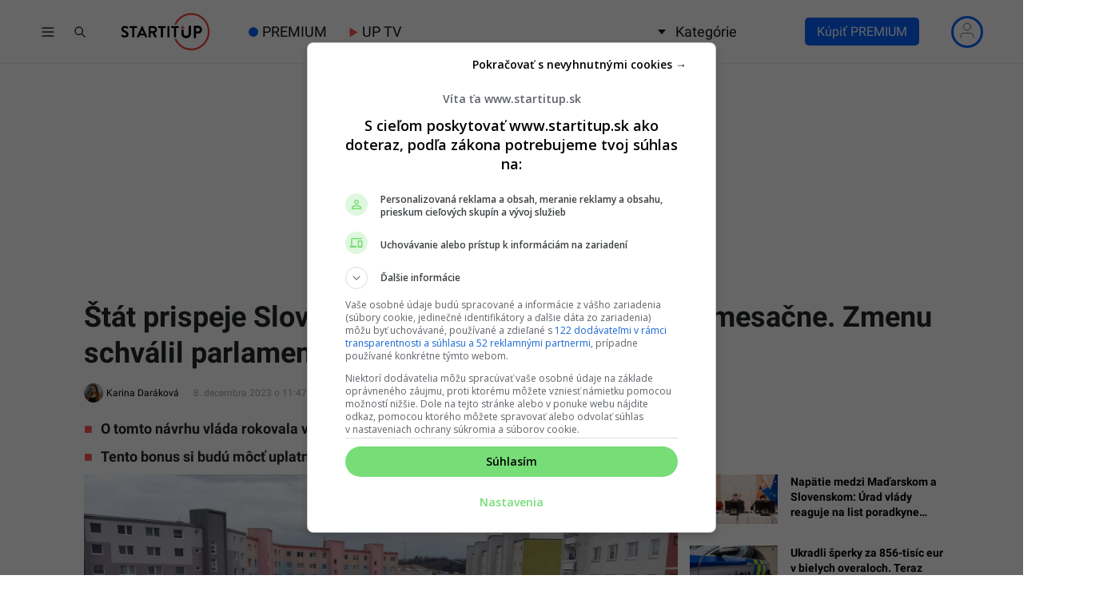

--- FILE ---
content_type: text/html; charset=UTF-8
request_url: https://www.startitup.sk/stat-prispeje-slovakom-s-hypotekami-az-150-eur-mesacne-zmenu-schvalil-parlament/
body_size: 63587
content:
<!DOCTYPE html>
<html lang="sk">

<head>
  <meta charset="UTF-8">
  <meta name="viewport" content="width=device-width, initial-scale=1.0, viewport-fit=cover">
  <meta http-equiv="X-UA-Compatible" content="ie=edge">

  <title>Štát prispeje Slovákom s hypotékami až 150 eur mesačne</title>

  
  <!-- Custom meta and scripts for client content -->
  
  
  
  
  
  
  
  
  
  
  
    <!-- Custom meta and scripts for client content END -->

  <meta name="noplista" content="noplista">
  
  <!--Preconnect-->
  <link rel="preconnect" href="//securepubads.g.doubleclick.net">
  <link rel="preconnect" href="//gask.hit.gemius.pl">

  <!--DNS Prefetch-->
  <link rel="dns-prefetch" href="//securepubads.g.doubleclick.net">
  <link rel="dns-prefetch" href="//cdnjs.cloudflare.com">
  <link rel="dns-prefetch" href="//stackpath.bootstrapcdn.com">
  <link rel="dns-prefetch" href="//youtube.com">
  <link rel="dns-prefetch" href="//connect.facebook.net">
  <link rel="dns-prefetch" href="//ls.hit.gemius.pl">
  <link rel="dns-prefetch" href="//facebook.com">
  <link rel="dns-prefetch" href="//staticxx.facebook.com">
  <link rel="dns-prefetch" href="//google.com">
  <link rel="dns-prefetch" href="//static.doubleclick.net">
  <link rel="dns-prefetch" href="//yt3.ggpht.com">
  <link rel="dns-prefetch" href="//fbcdn.net">
  <link rel="dns-prefetch" href="//scontent.fbts2-1.fna.fbcdn.net">

  <link rel="dns-prefetch" href="//gask.hit.gemius.pl">

  
  <link rel="dns-prefetch" href="//s1.adform.net">
  <link rel="dns-prefetch" href="//adx.adform.net">
  <link rel="dns-prefetch" href="//publisher.caroda.io">
  <link rel="dns-prefetch" href="//googleads.g.doubleclick.net">
  <link rel="dns-prefetch" href="//adservice.google.sk">

    <link rel="preload" href="https://securepubads.g.doubleclick.net/tag/js/gpt.js" as="script">

  
  <!-- Preload fonts -->
  <link rel="preload" href="https://www.startitup.sk/wp-content/themes/startitup_new/assets/fonts/roboto-700-1.woff2" crossorigin="anonymous" as="font">
  <link rel="preload" href="https://www.startitup.sk/wp-content/themes/startitup_new/assets/fonts/roboto-700-2.woff2" crossorigin="anonymous" as="font">

  <!-- Preload images -->
  
        <link rel="preload" as="image"
          href="https://www.startitup.sk/wp-content/uploads/2023/06/collage-maker-01-jun-2023-07-49-pm-8504-900x505.jpg?x40430"
          imagesrcset="
            https://www.startitup.sk/wp-content/uploads/2023/06/collage-maker-01-jun-2023-07-49-pm-8504-460x260.jpg 460w,
            https://www.startitup.sk/wp-content/uploads/2023/06/collage-maker-01-jun-2023-07-49-pm-8504-700x395.jpg 700w,
            https://www.startitup.sk/wp-content/uploads/2023/06/collage-maker-01-jun-2023-07-49-pm-8504-900x505.jpg 1200w
          "
          imagesizes="(max-width: 700px) 100vw, 1200px" fetchpriority="high"
        >

        
    <style>@media screen and (max-width: 991px){#perfecty-push-dialog-container{#perfecty-push-dialog-cancel,#perfecty-push-dialog-subscribe{pointer-events:none}}}</style>
  <script type="text/javascript">
  const isMobile=window.matchMedia("only screen and (max-width: 991px)").matches;isMobile&&document.addEventListener("DOMContentLoaded",()=>{let e=0;const t=setInterval(()=>{const n=document.getElementById("perfecty-push-dialog-container");if(n){const e=document.getElementById("perfecty-push-dialog-cancel");e.disabled=!0;const i=document.getElementById("perfecty-push-dialog-subscribe");i.disabled=!0,n.addEventListener("click",t=>{if("none"===n.style.display)return void this.removeEventListener("click",t);const d=t.clientX,l=t.clientY,{x:s,y:c,width:o,height:a}=e.getBoundingClientRect(),{x:r,y:m,width:u,height:y}=i.getBoundingClientRect();d>=s&&d<=s+o&&l>=c&&l<=c+a?(n.style.display="none",requestAnimationFrame(()=>{setTimeout(()=>{e.disabled=!1,e.click()},0)})):d>=r&&d<=r+u&&l>=m&&l<=m+y&&(n.style.display="none",requestAnimationFrame(()=>{setTimeout(()=>{i.disabled=!1,i.click()},0)}))}),clearInterval(t)}else 80===e&&clearInterval(t);e++},100)});
  </script>

  
  <!-- <script
    src="https://js-de.sentry-cdn.com/c71f3e1eb07309352cfc606c4324020d.min.js"
    crossorigin="anonymous"
  ></script> -->

  <!-- <script>
    Sentry.onLoad(function() {
      Sentry.init({
        // Performance Monitoring
        tracesSampleRate: 1.0,
        // Session Replay
        replaysSessionSampleRate: 0.1,
        replaysOnErrorSampleRate: 1.0,
        integrations: [
          Sentry.browserTracingIntegration({
              enableInp: true,
          }),
        ],
      });
    });
  </script> -->

  
  <!-- Google Optimize script for A/B testing START-->

  
  <!-- Google Optimize script for A/B testing END-->

  <style id="startitup_header_css">
  @font-face {font-family: "Roboto";font-style: normal;font-weight: 700;src: local("Roboto Bold"),url('/wp-content/themes/startitup_new/assets/fonts/roboto-700-1.woff2') format("woff2");unicode-range: U+0100-02AF, U+0304, U+0308, U+0329, U+1E00-1E9F, U+1EF2-1EFF, U+2020, U+20A0-20AB, U+20AD-20CF, U+2113, U+2C60-2C7F, U+A720-A7FF;font-display: optional;}
  @font-face {font-family: "Roboto";font-style: normal;font-weight: 700;src: local("Roboto Bold"),url('/wp-content/themes/startitup_new/assets/fonts/roboto-700-2.woff2') format("woff2");unicode-range: U+0000-00FF, U+0131, U+0152-0153, U+02BB-02BC, U+02C6, U+02DA, U+02DC, U+0304, U+0308, U+0329, U+2000-206F, U+2074, U+20AC, U+2122, U+2191, U+2193, U+2212, U+2215, U+FEFF, U+FFFD;font-display: optional;}
  @font-face {font-family: "Roboto";font-style: normal;font-weight: 400;src: local("Roboto"),url("/wp-content/themes/startitup_new/assets/fonts/roboto-400-1.woff2") format("woff2");unicode-range: U+0100-02AF, U+0304, U+0308, U+0329, U+1E00-1E9F, U+1EF2-1EFF, U+2020, U+20A0-20AB, U+20AD-20CF, U+2113, U+2C60-2C7F, U+A720-A7FF;font-display: optional;}
  @font-face {font-family: "Roboto";font-style: normal;font-weight: 400;src: local("Roboto"),url("/wp-content/themes/startitup_new/assets/fonts/roboto-400-2.woff2") format("woff2");unicode-range: U+0000-00FF, U+0131, U+0152-0153, U+02BB-02BC, U+02C6, U+02DA, U+02DC, U+0304, U+0308, U+0329, U+2000-206F, U+2074, U+20AC, U+2122, U+2191, U+2193, U+2212, U+2215, U+FEFF, U+FFFD;font-display: optional;}
  @font-face {font-family: 'Roboto';font-style: normal;font-weight: 300;font-display: swap;src: local("Roboto"), url("/wp-content/themes/startitup_new/assets/fonts/roboto-light-1.woff2") format("woff2");unicode-range: U+0100-02AF, U+0304, U+0308, U+0329, U+1E00-1E9F, U+1EF2-1EFF, U+2020, U+20A0-20AB, U+20AD-20CF, U+2113, U+2C60-2C7F, U+A720-A7FF;}
  @font-face {font-family: 'Roboto';font-style: normal;font-weight: 300;font-display: swap;src: local("Roboto"), url("/wp-content/themes/startitup_new/assets/fonts/roboto-light-2.woff2") format("woff2");unicode-range: U+0000-00FF, U+0131, U+0152-0153, U+02BB-02BC, U+02C6, U+02DA, U+02DC, U+0304, U+0308, U+0329, U+2000-206F, U+2074, U+20AC, U+2122, U+2191, U+2193, U+2212, U+2215, U+FEFF, U+FFFD;}

    .fc-consent-root .fc-dialog.fc-choice-dialog .fc-footer-buttons-container .fc-footer-buttons .fc-button.fc-cta-do-not-consent.fc-secondary-button {
    position: absolute !important;
    top: 0 !important;
    right: 24px !important;
  }
  body div.fc-consent-root .fc-dialog {
    position: relative !important;
    padding-top: 36px !important;
  }
  body div.fc-consent-root .fc-primary-button {
    margin-left: 0 !important;
  }
  @media screen and (max-width: 480px) {
    body div.fc-consent-root .fc-choice-dialog .fc-footer-buttons-container {
      height: auto !important;
    }
  }
	
  /*styles-single-critical*/.site-header{position:fixed;top:0;left:0;z-index:99999;width:100%;border-bottom:2px solid #efefef;background-color:#fff}.startitup-header{align-items:center;background-color:#fff;display:flex;height:48px;left:0;position:fixed;top:0;width:100%;z-index:10000}.startitup-header__main-header{align-items:center;display:flex;flex:1 0 100%;height:100%;width:100%;margin:0 auto;padding:0}.startitup-header__hamburger{flex:0 1 40px;height:40px;width:40px}.startitup-header__hamburger .startitup-hamburger{align-items:center;cursor:pointer;display:flex;height:40px;justify-content:center;overflow:hidden;position:relative;width:40px}.startitup-header__hamburger .startitup-hamburger svg{height:auto;width:20px}.startitup-header__hamburger .startitup-hamburger .startitup-hamburger__close,.startitup-header__hamburger .startitup-hamburger .startitup-hamburger__open{align-items:center;display:flex;justify-content:center;transition:all .2s ease-in-out}.startitup-header__hamburger .startitup-hamburger .startitup-hamburger__open{opacity:1;position:relative}.startitup-header__hamburger .startitup-hamburger .startitup-hamburger__close{opacity:0;position:absolute}.startitup-header__search{flex:0 1 40px;height:40px;width:40px}.startitup-header__search .startitup-header__search-button{border:none;width:40px;height:100%;display:flex;justify-content:center;align-items:center;opacity:1;background-color:#fff;outline:none;padding:0;visibility:visible;transition:opacity .2s ease-in-out}.startitup-header__search .startitup-header__search-button>svg{stroke:#111517;height:16px;width:16px}.startitup-header__logo{justify-self:center;left:0;margin:0 auto;position:relative!important;right:0;width:auto!important}.startitup-header__logo a{display:flex;height:100%;width:100%}.startitup-header__logo .startitup-header__logo-image{height:48px;width:100%}.startitup-header__desktop-nav{display:none;height:100%}.startitup-header__desktop-nav .desktop-nav{align-items:center;display:flex;height:100%;list-style-type:none;margin:0;padding:0}.startitup-header__desktop-nav .desktop-nav li{align-items:center;display:flex;height:100%;margin-right:28px;position:relative}.startitup-header__desktop-nav .desktop-nav li:last-of-type{margin-right:0}.startitup-header__desktop-nav .desktop-nav li a,.startitup-header__desktop-nav .desktop-nav li span{align-items:center;color:#111517;display:flex;font-family:Roboto,Arial;font-weight:400;font-size:18px;height:100%;text-decoration:none}:is(.startitup-header__desktop-nav .desktop-nav li a,.startitup-header__desktop-nav .desktop-nav li span):hover{color:#ff5454}.startitup-header__desktop-nav .desktop-nav--has-submenu{cursor:pointer}.startitup-header__desktop-nav .desktop-nav--has-submenu span:before{border-left:5px solid transparent;border-right:5px solid transparent;border-top:6px solid #111517;content:"";height:0;margin-right:12px;width:0}.startitup-header__desktop-nav .desktop-nav__submenu{display:none}.premium__dot--blue{position:relative;margin-left:18px}.premium__dot--blue:hover{color:#0862fd}.premium__dot--blue:before{background-color:#0862fd;border-radius:100%;bottom:0;content:"";height:12px;left:-17px;margin:auto 0;position:absolute;top:0;width:12px}.up__telka__header{display:flex;align-items:center}.up__telka__header .triangle{position:relative;background-color:#ff5454;text-align:left;margin-right:10px;transform:rotate(-90deg) skew(-30deg) scaleY(.866);width:6px;height:6px;border-top-right-radius:30%;margin-bottom:2px}.up__telka__header .triangle:before{transform:rotate(-135deg) skew(-45deg) scale(1.414,.707) translateY(-50%)}.up__telka__header .triangle:after{transform:rotate(135deg) skewY(-45deg) scale(.707,1.414) translate(50%)}.up__telka__header .triangle:before,.up__telka__header .triangle:after{content:"";position:absolute;background-color:inherit;width:6px;height:6px;border-top-right-radius:30%;margin-bottom:2px}.startitup-header__premium-login{justify-self:flex-end;margin-left:auto;margin-right:10px;width:auto}.startitup-header li.special-edition-campaign-link span.subheader__color-circle{width:12px;height:12px;border-radius:50%;margin-right:4px;position:relative;display:inline-block;vertical-align:middle}.startitup-header__subheader{background-color:#fff;display:block;height:auto;position:fixed;top:48px;width:100%}.startitup-header__subheader .startitup-header__subheader-nav{display:flex;justify-content:center}:is(.startitup-header__subheader li a.special-edition-desktop-logo-set,.startitup-header__subheader li a.special-edition-mobile-logo-set) img.active-campaign-desktop-logo{width:24px;height:24px;display:inline-block;margin-top:-4px;margin-right:4px}.startitup-header__subheader .subheader-nav{display:flex;flex-flow:row;justify-content:center;list-style-type:none;margin:0;padding:8px 0}.startitup-header__subheader .subheader-nav li{color:#111517;font-family:Roboto,Arial;font-weight:700;font-size:12px;margin:0 16px;display:flex;align-items:center}.startitup-header__subheader .subheader-nav li a.special-edition-desktop-logo-set,.startitup-header__subheader .subheader-nav li a.special-edition-mobile-logo-set{color:inherit}:is(.startitup-header__subheader .subheader-nav li a.special-edition-desktop-logo-set,.startitup-header__subheader .subheader-nav li a.special-edition-mobile-logo-set):hover{text-decoration:none}:is(.startitup-header__subheader .subheader-nav li a.special-edition-desktop-logo-set,.startitup-header__subheader .subheader-nav li a.special-edition-mobile-logo-set) img.active-campaign-mobile-logo{width:24px;height:24px;display:inline-block;margin-top:-8px}body.has-sitewide-promo .account-dropdown{z-index:10007}@media screen and (min-width:992px){body.has-sitewide-promo main,body.has-sitewide-promo.single main{margin-top:70px!important}body.has-sitewide-promo .startitup-header .startitup-header__desktop-nav .desktop-nav--has-submenu .desktop-nav__submenu--active{z-index:10006}}@media screen and (max-width:991px){body.has-sitewide-promo{padding-top:139px}body.has-sitewide-promo .startitup-search--visible{top:142px!important}}.sitewide-promo__subheader-fixed-bar-container{background-color:red;display:block;height:auto;position:fixed;top:80px;width:100%;text-align:center;z-index:10005}@media screen and (max-width:991px){.sitewide-promo__subheader-fixed-bar-container{padding:1.5rem 0}}@media screen and (max-width:390px){.sitewide-promo__subheader-fixed-bar-container{padding:1.5rem 0}}.sitewide-promo__subheader-fixed-bar-container a:hover{text-decoration:none}.sitewide-promo__subheader-fixed-bar-container a:focus-visible{outline:2px solid blue!important;outline-offset:0px;display:block}.sitewide-promo__subheader-fixed-bar-container .sitewide-promo__logo{height:60px;min-height:60px;width:auto;vertical-align:middle}@media screen and (max-width:991px){.sitewide-promo__subheader-fixed-bar-container .sitewide-promo__logo{display:none}}.sitewide-promo__subheader-fixed-bar-container span{color:#fff;font-size:1.8rem;font-weight:700;padding:2rem}@media screen and (min-width:992px){.sitewide-promo__subheader-fixed-bar-container span{font-size:2rem;padding:2rem}}@media screen and (max-width:390px){.sitewide-promo__subheader-fixed-bar-container span{font-size:1.6rem;padding:1rem 0}}@media screen and (max-width:320px){.sitewide-promo__subheader-fixed-bar-container span{font-size:1.4rem}}.sitewide-promo__subheader-fixed-bar-container span u{text-decoration-color:#fff}body.admin-bar .sitewide-promo__subheader-fixed-bar-container{top:126px}@media screen and (min-width:783px){body.admin-bar .sitewide-promo__subheader-fixed-bar-container{top:112px}}.startitup-hamburger-sidebar{background-color:#fff;height:calc(100vh - 48px);position:fixed;top:48px;transform:translate(-100vw);transition:all .2s ease-in-out;width:100%;z-index:10010}.startitup-hamburger-sidebar.burger-menu-visible{transform:translate(0)}.startitup-search{display:none}.startitup-header__progress-bar{background-color:#ff5454;height:1px;position:absolute;top:48px;left:0;width:0;z-index:1}.startitup-header__progress-bar>span{opacity:0;position:absolute;visibility:hidden;z-index:-99999}@media screen and (min-width:992px){.startitup-header{border-bottom:1px solid #efefef;height:80px}.startitup-header__premium-login{width:30%!important}.startitup-header__main-header{flex:1 0 1000px;max-width:1000px}.startitup-header__logo{justify-self:unset;left:unset;margin:0 40px 0 24px;position:relative;right:unset;width:auto}.startitup-header__logo .startitup-header__logo-image{height:72px}.startitup-header__desktop-nav{display:block}.startitup-header__premium-login{justify-self:flex-end;margin-left:auto;width:auto}.startitup-header__subheader{display:none}}@media screen and (max-width:992px){.startitup-header__subheader .premium__dot--blue{margin-left:32px!important}}@media screen and (min-width:1200px){.startitup-header__main-header{flex:1 0 1200px;max-width:1200px}}@media screen and (min-width:1500px){.startitup-header__main-header{flex:1 0 1440px;max-width:1440px}.startitup-header__logo{margin:0 48px 0 24px}}@media screen and (min-width:992px){.startitup-header__progress-bar{height:2px;top:80px}}*,*:before,*:after{box-sizing:border-box}html{font-family:sans-serif;line-height:1.15;-webkit-text-size-adjust:100%;-ms-text-size-adjust:100%;-ms-overflow-style:scrollbar;-webkit-tap-highlight-color:transparent}@-ms-viewport{width:device-width}article,aside,dialog,figcaption,figure,footer,header,hgroup,main,nav,section{display:block}body{margin:0;padding-top:80px;font-family:-apple-system,BlinkMacSystemFont,Segoe UI,Roboto,Helvetica Neue,Arial,sans-serif,"Apple Color Emoji","Segoe UI Emoji",Segoe UI Symbol;font-size:1rem;font-weight:400;line-height:1.5;color:#212529;text-align:left;background-color:#fff;overflow-x:hidden;position:relative}html{font-size:62.5%}body{font-family:Roboto,Arial;font-weight:400;font-size:1.6rem}main{overflow:hidden;position:relative}h1,h2,h3,h4,h5,h6{margin-top:0;margin-bottom:.5rem}h2{font-size:1.8em}.article__main h2{margin:3rem 0 1.5rem}p,ol,ul,dl{margin-top:0;margin-bottom:1rem}a{color:#007bff;text-decoration:none;background-color:transparent;-webkit-text-decoration-skip:objects}img{vertical-align:middle;border-style:none}figure{margin:0 0 1rem}.d-flex{display:-webkit-box!important;display:-ms-flexbox!important;display:flex!important}.container{width:100%;padding-right:15px;padding-left:15px;margin-right:auto;margin-left:auto}.row{display:-webkit-box;display:-ms-flexbox;display:flex;-ms-flex-wrap:wrap;flex-wrap:wrap;margin-right:-15px;margin-left:-15px}.col{-ms-flex-preferred-size:0;flex-basis:0;-webkit-box-flex:1;-ms-flex-positive:1;flex-grow:1;max-width:100%;position:relative;width:100%;min-height:1px;padding-right:15px;padding-left:15px}.siu-only-desktop-flex,.siu-only-desktop{display:none}.siu-only-mobile{display:block;margin-bottom:12px}.siu-only-mobile-flex{display:flex}.startitup-header__skip-navigation-link{position:fixed;top:20px;left:20px;z-index:1000;background-color:red;color:#fff;padding:8px 16px;border-radius:5px;text-decoration:none;transform:translate(-1000px);display:block}.startitup-header__skip-navigation-link:focus{transform:translate(0);text-decoration:underline}@media screen and (min-width:576px){.container{max-width:540px}}@media screen and (min-width:768px){.container{max-width:720px}.siu-only-desktop-flex{display:flex}.siu-only-desktop{display:block}.siu-only-mobile,.siu-only-mobile-flex{display:none}}@media(min-width:768px)and (max-width:992px){main:not(#event-index-page){padding-top:32px}}@media(max-width:991px){#adform-branding-wrap-article,#topBrandingContainer-article,#protag-DESK_siusk_art_sideb_top_300x600{min-height:0px;display:none}}.siu-clanok-embed{position:relative;padding:16px 8px 8px;margin:8px 0;border:1px solid #e5e5e5}.siu-clanok-embed:before{content:"Prečítaj si tiež";position:absolute;top:-12px;color:#00000040;font-family:Roboto,Arial;font-weight:700;z-index:100;padding:0 4px;left:4px;background-color:#fff}.siu-clanok-featured-image{margin-right:12px;flex:1 0 240px;height:135px;max-width:240px}.siu-clanok-content-wrapper{display:flex;flex-flow:row;flex-wrap:nowrap;align-items:center}.siu-clanok-embed-heading{margin-bottom:0!important;font-family:"Noto Serif",serif!important;font-weight:700;font-size:1.9rem;line-height:1.55}.siu-clanok-embed-heading>a{font-family:Roboto,Arial!important;font-weight:700!important;font-size:inherit!important;line-height:inherit!important}@media screen and (max-width:500px){.siu-clanok-featured-image{flex:1 0 120px;height:67.5px;max-width:120px}.siu-clanok-featured-image img{border-radius:6px}.siu-clanok-embed-heading{font-size:1.4rem!important}.siu-clanok-embed-heading>a{display:-webkit-box;-webkit-line-clamp:3;-webkit-box-orient:vertical;overflow:hidden}.siu-clanok-embed:before{font-size:1.4rem;left:6px}}.special-edition-banner.siu-only-desktop{max-width:1100px;margin:0 auto}.special-edition-banner.siu-only-desktop .special-edition-banner-image{width:100%;height:auto;max-height:250px}.special-edition-banner.desktop-banner-koniec.siu-only-desktop,.special-edition-banner.mobile-banner-koniec.siu-only-mobile{margin:32px auto}.special-edition-banner.mobile-banner-koniec.siu-only-mobile img{border-radius:0}.special-edition-banner.siu-only-mobile{max-width:420px;margin:0 auto;padding-left:0;padding-right:0}.special-edition-banner.siu-only-mobile .special-edition-banner-image{width:100%;height:auto;max-height:250px}.special-edition-text-banner{padding:2rem;border-radius:12px}.special-edition-text-banner.vrchny-text{display:flex;align-items:center;justify-content:center}.special-edition-text-banner.vrchny-text p{margin-bottom:0!important}.special-edition-text-banner.vrchny-text p a{color:#ff5454;text-decoration:underline}.special-edition-text-banner.vrchny-text p a:hover{text-decoration:none}.special-edition-text-banner.spodny-text{display:flex;align-items:center;justify-content:center}.special-edition-text-banner.spodny-text p{margin-bottom:0!important}.special-edition-text-banner.spodny-text p a{color:#ff5454;text-decoration:underline}.special-edition-text-banner.spodny-text p a:hover{text-decoration:none}.col-lg-4,.col-lg-8{position:relative;width:100%;min-height:1px;padding-right:15px;padding-left:15px}.align-items-center{-webkit-box-align:center!important;-ms-flex-align:center!important;align-items:center!important}.container--article{z-index:998;position:relative}.article{margin:0;position:relative}.article-meta__author-image{width:24px;height:24px;border-radius:100%;margin-right:4px}.article__title{line-height:1.25;font-family:Roboto,Arial;font-size:2.3rem}.article__excerpt{margin:1rem 0}.article__excerpt ul{margin-left:0;padding-left:20px}.article__excerpt li{margin-bottom:1rem;line-height:2.5rem;font-family:Roboto,Arial;font-weight:600;font-size:1.8rem;list-style-type:none}.article__excerpt li:before{content:"■";margin-right:10px;color:#ff5454;margin-left:-20px}.article__excerpt li:last-child{margin-bottom:0}.article-meta{margin-top:1rem;margin-bottom:1rem;font-family:Roboto,Arial;font-weight:400;font-size:1.6rem;-webkit-font-smoothing:antialiased}.article-meta__author{display:flex;flex-flow:row;flex-wrap:wrap;align-items:center}.article-meta__author{float:left;margin-right:10px;font-size:12px;position:relative;z-index:9999;min-height:24px}.article-meta__author a{display:flex;align-items:center;color:#000;text-decoration:none}.article-meta__author a .avatar{width:24px;height:24px}.article-meta__date{float:left;color:#00000059;font-size:12px}.article-meta__location{line-height:1.65;color:#000}.article-meta__location img{width:35px;height:35px;margin-right:5px;border-radius:50%}.article-meta:after{content:"";display:table;clear:both}.article__sidebar .section-title:first-of-type{margin-top:1rem}.article__featured-image{position:relative;left:-15px;border-radius:6px;-webkit-border-radius:6px;-moz-border-radius:6px;-ms-border-radius:6px;-o-border-radius:6px}.single .article__featured-image{height:0!important;min-height:0!important;padding-top:56.25%;position:relative;margin-bottom:0;overflow:hidden}.single .article__featured-image img{position:absolute;top:0;left:0}.single .article__featured-image,.single .article__featured-image img{border-radius:0;-webkit-border-radius:0;-moz-border-radius:0;-ms-border-radius:0;-o-border-radius:0;aspect-ratio:attr(width) / attr(height);height:auto}.article__featured-image img{width:calc(100% + 30px);max-width:unset;height:auto}.article__featured-image~.ccfic .ccfic-text{display:inline}.article__featured-image~.ccfic .ccfic-source{display:inline;line-height:2rem;bottom:0!important}.article__featured-image~.ccfic,.article__featured-image~.ccfic .ccfic-source{margin-bottom:-15px;position:relative!important;left:0;text-align:left!important}.article__featured-image~.ccfic a,.article__featured-image~.ccfic-source a,.article__featured-image~.ccfic .ccfic-text,.article__featured-image~.ccfic .ccfic-source,.article__featured-image~.ccfic .ccfic-source-source{padding:0!important;font-family:Roboto,Arial!important;font-weight:400!important;font-size:1.25rem!important;color:#b2b2b2!important;background-color:transparent!important}.article__social-block{display:flex;width:100%;margin:1.25rem 0;padding:0 0 1rem;border-bottom:1px solid #e4e3e3}.share-toolbox a,.share-toolbox a:focus{text-decoration:none}.share-toolbox__fb-share:focus{text-decoration:none}.article_siu-save-for-later{display:flex;justify-content:center;align-items:center;height:30px;background-color:#52d2e8;padding:8px 10px;color:#fff!important;border-radius:4px;border:none;cursor:pointer;position:relative;margin-left:8px}.article_siu-save-for-later_bookmark_filled,.article_siu-save-for-later_bookmark--hidden{display:none}.article_siu-save-for-later_bookmark--show{display:block}.article-related-posts-wrapper article .recent-articles-item__header{max-width:110px;margin-right:1.25rem!important;margin-bottom:0!important}.article-related-posts-wrapper article .recent-articles-item__title{font-size:1.4rem!important;line-height:1.8rem!important}.article-videos-latest-wrapper .video-grid-item:before{height:80%}.article-videos-latest-wrapper .startitup-video .startitup-video__play-button{width:60px;height:60px;top:5px;left:5px;margin:unset;position:absolute}.article-videos-latest-wrapper .video-grid-item{border-radius:5px;position:relative}.article-videos-latest-wrapper .video-grid-item--big .video-grid-item__title{bottom:10px;left:10px;z-index:99;line-height:2.5rem;font-size:2rem;-webkit-font-smoothing:unset;text-overflow:ellipsis;color:#fff;overflow:hidden;display:-webkit-box;-webkit-line-clamp:3;-webkit-box-orient:vertical}.feed-article{display:flex;margin-bottom:20px;width:100%}.feed-article:last-of-type{margin-bottom:0}.feed-article>a{display:inherit;flex-wrap:inherit;align-items:flex-start;color:#000;width:100%;position:relative}.feed-article--small{flex-wrap:nowrap}.feed-article--small>a{flex-flow:row}.feed-article--small .feed-article__header{flex:0 0 110px;margin-right:16px;height:61.875px;padding-bottom:unset;width:110px}.feed-article--small .feed-article__header img:not(.feed-article__premium-badge){max-width:110px;height:61.875px;object-fit:cover}.feed-article--small .feed-article__title{font-size:14px;margin-top:-4px;font-weight:700}.feed-article--title{flex-wrap:nowrap;padding:0 0 8px;margin:8px 0 0;border-bottom:1px solid #e8e8e8}.feed-article--title:first-of-type{margin-top:0}.feed-article--title:last-of-type{border-bottom:none}.feed-article__title{margin-bottom:0!important;margin-top:0!important;font-size:16px;line-height:1.4;color:inherit}.feed-article__title--limit{overflow:hidden;display:-webkit-box;-webkit-line-clamp:3;-webkit-box-orient:vertical}.featured-article{width:100%;height:0;padding-bottom:56.25%;border-radius:6px;overflow:hidden;position:relative}.featured-article__header img{width:100%;height:100%;object-fit:cover}.featured-article__content{position:absolute;bottom:0;left:0;z-index:100;width:100%}.featured-article__play-button{position:absolute;left:0;right:0;width:40px;margin:0 auto}.featured-article__play-button--small{top:24px;width:40px}.featured-article__play-button--big{top:48px;width:64px}.featured-article__title{font-size:20px;line-height:26px;font-weight:700;color:#fff;margin:0!important;position:relative;z-index:99;padding:32px 16px 16px}@media screen and (min-width:768px){.featured-article__title{line-height:42px;font-size:36px}}.featured-article__title:before{content:"";background:-webkit-linear-gradient(top,rgba(0,0,0,0) 0,rgba(0,0,0,.8) 100%);background:linear-gradient(to bottom,#0000 0,#000c);position:absolute;bottom:0;left:0;width:100%;height:120%;z-index:-1}.article__siu-unlock-for-friend{display:flex;justify-content:center;margin-left:8px;align-items:center;height:30px;background-color:#52d2e8;padding:8px 25px;color:#fff!important;border-radius:4px;border:none;text-align:center;position:relative;cursor:pointer}.article__siu-unlock-for-friend svg{margin-right:10px;width:15px}.article__main li{line-height:1.55;font-family:Roboto,Arial;font-weight:400;font-size:1.8rem;margin-left:24px}:is(.article__main ol[style*="list-style-type: none;"],.article__main ul) li{margin-left:0}:is(.article__main ol[style*="list-style-type: none;"],.article__main ul) li:before{content:"■";margin-right:10px;color:#ff5454}.article__main ul,.article__main ol{list-style:none;margin:0 0 1.5rem;padding:0}.article__main p{margin-bottom:1.5rem;font-family:Roboto,arial;font-weight:400;font-size:1.9rem;line-height:1.55}.article__main a{font-family:Roboto,Arial;font-weight:400;color:#ff5454;text-decoration:none}.article-popular-now-last-wrapper article{position:relative;width:100%;border-radius:5px;margin-bottom:15px}.sidebar>div{margin-bottom:3rem}.startitup-video-el{overflow:hidden}.responsive-embed-container{position:relative;padding-bottom:56.25%;height:0;overflow:hidden;max-width:100%;background:url("data:image/svg+xml,%3Csvg xmlns='http://www.w3.org/2000/svg' width='336' height='280'%3E%3Crect width='336' height='280' style='fill:rgb(250,250,250);'/%3E%3C/svg%3E")}.startitup-video__play-button{position:absolute;inset:0;margin:auto;z-index:500;width:95px;height:95px;border:0;outline:0;cursor:pointer;background-color:transparent}.single-videos .startitup-video__play-button{z-index:1}.single-video__header__youtube-embed-container{position:relative;z-index:2}.unlock-article-modal__wrapper,.unlock-article-modal__friend-modal,.unlock-article-modal__wrapper-non-premium{display:none;visibility:hidden;position:fixed;top:0;width:100%;height:100%;z-index:999999999;justify-content:center;align-items:center}.unlock-article-modal__friend-modal--visible,.unlock-article-modal__wrapper-non-premium--visible,.unlock-article-modal__wrapper--visible{display:flex;visibility:visible}.friend-modal__email-input{font-family:sans-serif;letter-spacing:.02em}.friend-modal__email-input{width:100%;margin-bottom:0;padding:var(--pm-padding-xs);font-size:var(--pm-font-size-l);padding-right:50px}.friend-modal__blue-round-box{border-radius:6px;background-color:#f5f9fe;border:1px solid #c2d0ec}.friend-modal__register-button{font-family:Roboto,Arial;font-weight:400;font-size:16px;display:flex;flex:0 0 45px;height:40px;min-width:40%;justify-content:center;align-items:center;border-radius:22px;background-color:#0862fd;color:#fff;cursor:pointer;width:40%;border:none;margin-top:15px}.share-toolbox{display:flex;flex-grow:1}.share-toolbox a,.share-toolbox a:hover,.share-toolbox a:focus{text-decoration:none}.share-toolbox__fb-share{display:flex;justify-content:center;align-items:center;height:30px;background-color:#3b5998;color:#fff!important;border-radius:4px;padding:8px 10px;border:none;margin-right:8px;cursor:pointer;font-size:1.4rem}.share-toolbox__fb-share:hover,.share-toolbox__fb-share:focus{text-decoration:none}.share-toolbox__fb-share i{margin-right:8px}.share-toolbox__mail-share{display:flex;justify-content:center;align-items:center;height:30px;background-color:#52d2e8;padding:8px 10px;color:#fff!important;border-radius:4px;border:none;margin-right:8px;text-align:center;position:relative;cursor:pointer}.share-toolbox__mail-share i{position:absolute;inset:0;margin:auto;width:16px;height:16px}.share-toolbox__copy-link{display:flex;justify-content:center;align-items:center;height:30px;background-color:#52d2e8;padding:8px 10px;color:#fff!important;border-radius:4px;border:none;cursor:pointer;position:relative}.share-toolbox__copy-link input{position:absolute;top:0;left:-9999999px;opacity:0}.share-toolbox__copy-link .tooltip{display:none;position:absolute;padding:4px 12px;border-radius:4px;right:-145px;top:0;bottom:0;margin:auto 0;background-color:#000c;height:32px;width:auto;font-size:12px;z-index:9999;line-height:22px}.share-toolbox__copy-link .tooltip:before{content:"";width:0;height:0;border-top:6px solid transparent;border-bottom:6px solid transparent;border-right:6px solid rgba(0,0,0,.8);left:-6px;top:0;position:absolute;bottom:0;margin:auto 0}.social-share-bottom{display:flex;margin-top:16px;margin-bottom:16px;align-items:flex-start;justify-content:space-between}.social-share-bottom .fb-share{flex:1;display:flex;justify-content:center;align-items:center;background-color:#4267b2;margin-right:10px;border-radius:6px;color:#fff;transition:all .2s ease-in-out;height:58px}.social-share-bottom .fb-share:hover,.social-share-bottom .fb-share:focus{background-color:#1d386f}.social-share-bottom .fb-share-button{margin:0!important}blockquote{position:relative;margin-bottom:4rem;padding-left:50px}blockquote:before{content:" ";position:absolute;top:0;left:25px;width:81px;height:63px;background:url(/wp-content/themes/startitup_new/assets/svg/blockquote-bg.svg) no-repeat}blockquote p{margin-bottom:0!important;padding-top:.5rem;line-height:1.4!important;font-family:Roboto,Arial!important;font-weight:400;font-size:3rem!important;color:#000000bf}.responsive-embed-container{position:relative;padding-bottom:56.25%;height:0;overflow:hidden;max-width:100%;background:url("data:image/svg+xml,%3Csvg xmlns='http://www.w3.org/2000/svg' width='336' height='280'%3E%3Crect width='336' height='280' style='fill:rgb(250,250,250);'/%3E%3C/svg%3E")}.responsive-embed-container iframe,.responsive-embed-container object,.responsive-embed-container embed{position:absolute;top:0;left:0;width:100%;height:100%}blockquote.wp-embedded-content,blockquote.wp-embedded-content p{font-size:22px!important;line-height:1.3!important}.twitter-tweet{margin-left:auto;margin-right:auto}iframe.wp-embedded-content{width:100%}.siu-in-article-embed--tiktok{display:flex}.siu-in-article-embed--tiktok blockquote{padding-left:0}.siu-in-article-embed--tiktok blockquote:before{content:none}.siu-in-article-embed{display:inline-block;width:100%;max-width:100%;overflow-x:hidden;margin:0 auto;min-height:300px}.siu-in-article-embed--tiktok,.siu-in-article-embed--instagram{min-height:450px}.siu-in-article-embed--twitter,.siu-in-article-embed--facebook{min-height:300px}.siu-in-article-embed--spotify{min-height:170px}.startitup-share-native{border:none;outline:none;border-radius:6px;background-color:transparent;color:#ff5454;display:flex;justify-content:center;align-items:center;border:1px solid rgba(0,0,0,.15);width:38px;height:38px;flex:1 0 38px;padding-left:0;padding-right:0;max-width:38px}.startitup-share-native svg{width:20px;height:20px;fill:#ff5454}.article__title{margin-top:24px}.article__premium-label{margin-left:24px}.tooltip-text{display:none}.siu-onnetwork-player-container{margin-bottom:1.5rem}div.sales-in-article-widget__container{min-height:500px}@media screen and (max-width:380px){.startitup-header__logo .startitup-header__logo-image{height:40px}.siu-remp-crm-auth__user-menu-mobile .siu-remp-crm-auth__user-menu__button{padding:4px}}@media screen and (min-width:576px){.tooltip-text{display:inline-block}}@media screen and (max-width:992px){.article__excerpt{margin:2rem 0 1rem}.article__excerpt--large{display:none}body{padding-top:82px}}@media screen and (max-width:768px){.article__sidebar{display:none!important}.article__featured-image img{width:100%!important;border-radius:0!important}.article__main{border-bottom:0px}.article__featured-image{width:100%;left:0}.article__excerpt ul{padding-left:15px!important}.article__excerpt li{display:flex}.article__main li:before{font-size:12px;margin-top:7px;line-height:1.2;align-self:flex-start}.article__featured-image~.ccfic{margin-left:10px}.article__main p{font-size:1.8rem}#MOB_siusk_art_TOP_SQUARE_336x280{min-height:83vw!important;margin-top:-25px;padding-top:25px;padding-bottom:25px;box-sizing:content-box}.article .startitup-video-el.main{position:relative;left:0;width:100%;border-radius:6px;overflow:hidden}div.article__main div.carodaContainer,div.article__main #intextVideoAdsContainer{min-height:250px}div.article__main #taboola-alternating-below-article-mobile{min-height:900px}div.article__main section.related.siu-only-mobile{min-height:500px}div.article__main section.latest_videos{min-height:250px}div.article__main .widget_most-read-now{min-height:450px}div.article__main section.related{min-height:400px}div.article__main section.trending_now{min-height:700px}footer.site-footer.mobile-footer{min-height:1000px}.row.article-meta{min-height:50px}body:not(.post-type-native) #protag-MOB_siusk_art_bef_1st_p_300x600,body:not(.post-type-native) #protag-MOB_siusk_art_bef_1st_p_300x600_1,body:not(.post-type-native) #MOB_siusk_art_bef_1st_p_300x600{min-height:300px;margin-top:-25px;padding-top:25px;padding-bottom:25px;box-sizing:content-box}#taboola__below-article-widget--mobile+div:not(#taboola-alternating-below-article-mobile){margin-top:900px}#siu-taboola_read-more{width:100%;height:auto;aspect-ratio:1.4 / 1}#article__the-content{position:relative;z-index:1000}#article__the-content h2,#article__the-content h3,#article__the-content h4,#article__the-content h5{font-family:Roboto,Arial}#article__the-content h2{font-size:1.6em}#article__the-content h3{font-size:1.4em}#article__the-content h4,#article__the-content h5{font-size:1.2em}}@media screen and (max-width:576px){.article__featured-image~.ccfic .ccfic-source{display:inline-block}.article__siu-unlock-for-friend span{font-size:13px}.article__siu-unlock-for-friend{padding:8px 15px}}@media screen and (max-width:500px){.startitup-video-el{min-height:50vw}.article-meta>.col{flex-wrap:wrap;align-items:center}.article-meta__author{flex:1 1 100%;align-items:center}.article-meta__author a:last-of-type+span{margin:0 0 8px 8px}body:not(.post-type-native) #inventory_container_mob_art_after_4th_p_300x300{width:100%;text-align:center;min-height:300px;padding-top:25px;padding-bottom:25px;box-sizing:content-box}}@media(min-width:992px){.col-lg-4{-webkit-box-flex:0;-ms-flex:0 0 33.333333%;flex:0 0 33.333333%;max-width:33.333333%}.col-lg-8{-webkit-box-flex:0;-ms-flex:0 0 66.666667%;flex:0 0 66.666667%;max-width:66.666667%}body:not(.post-template-longform-single-post) .article__main{width:743px;flex:0 0 743px;max-width:743px;padding-right:0}body:not(.post-template-longform-single-post) .article__sidebar{flex:0 0 27%;max-width:27%;padding-right:0}body.single main{padding-top:0!important}.single main{padding-bottom:5.5rem!important}.article{margin:2rem 0}.article__excerpt--small{display:none}.article__title{font-size:3.6rem}.article__featured-image{left:0;border-radius:0}.article__featured-image img{width:100%;display:inline-block;height:auto}.article__featured-image~.ccfic,.article__featured-image~.ccfic .ccfic-source{left:0;display:block}.article__social-block{margin:2.5rem 0 1.5rem}.article-related-posts-wrapper{display:flex!important;flex-flow:column!important;justify-content:space-between!important}.article-related-posts-wrapper article.recent-articles__item{padding:0!important}.article-related-posts-wrapper .recent-articles-item.recent-articles-item--post:nth-of-type(3n+1) .recent-articles-item__wrap{flex:1 0 calc(100% - 136px)!important;width:calc(100% - 136px)!important}.article-related-posts-wrapper article.recent-articles__item .recent-articles-item__title{margin-bottom:0!important}.featured-article--small .featured-article__title{font-size:18px;line-height:24px}span.featured-article__title{display:block}#topBrandingContainer-article{min-height:250px}#DESK_siusk_art_sideb_top_300x600,#DESK_siusk_art_sideb_bottom_300x600{min-height:300px}body:not(.post-type-native) #DESK_siusk_art_bef_1st_p_art_728x90{min-height:90px}}@media(min-width:1200px){.container--article{max-width:1100px!important}body:not(.post-template-longform-single-post) .article__main{width:758px;flex:0 0 758px;max-width:758px}body:not(.post-template-longform-single-post) .article__sidebar{flex:0 0 31%;max-width:31%}.article__featured-image img{min-height:400px}.below-article-elements{min-height:100vh}.single-related-desktop{min-height:300px}.single-popular-now-desktop{min-height:275px}.single-premium-desktop{min-height:280px}.single-trending-desktop{min-height:500px}.siu-all-recent-articles{min-height:660px}.desktop-footer{min-height:615px}}
    
  </style>

  <style>.sponsored-info__before-content{position:relative;padding: 0px 12px;box-sizing: border-box;display: flex;align-items: center;}.sponsored-info__before-content .tooltip-text{visibility:hidden;}</style>
  <!-- Preload style -->
            <link rel="preload" as="style" href="https://www.startitup.sk/wp-content/themes/startitup_new/assets/dist/css/styles-single.min.css?x40430&amp;ver=1.8.20" onload="this.onload=null;this.rel='stylesheet'">
      <noscript><link rel="stylesheet" href="https://www.startitup.sk/wp-content/themes/startitup_new/assets/dist/css/styles-single.min.css?x40430&amp;ver=1.8.20"></noscript>
    
    <link rel="preload" as="style" href="https://www.startitup.sk/wp-content/themes/startitup_new/optimize/css/style.optimize.css?x40430&amp;ver=1.8.20" onload="this.onload=null;this.rel='stylesheet'">
    <noscript><link rel="stylesheet" href="https://www.startitup.sk/wp-content/themes/startitup_new/optimize/css/style.optimize.css?x40430&amp;ver=1.8.20"></noscript>
  
  
  <!-- leto 2020 preloads -->

  
<!-- leto 2020 preloads END -->

<!-- office v kufri 2022 preloads -->


<!-- office v kufri 2022 preloads -->

  <!--DNS Prefetch end-->

        <meta property="siu-indexing" content="backlink-ready">
      <meta property="siu-indexing" content="addmention-ready">
  
  <script async type="text/javascript" src="https://securepubads.g.doubleclick.net/tag/js/gpt.js"></script>

  
  <script>
    window.siu_remp_user_has_active_sub = false;
    window.siu_remp_user_is_logged_in = false;

        window._AutofillCallbackHandler = window._AutofillCallbackHandler || function () {};
  </script>

          <script type="application/ld+json" class="siu-extended-access-schema">{"@context":"https://schema.org","@type":"Article","isAccessibleForFree":true,"isPartOf":{"@type":["CreativeWork","Product"],"name":"Startitup.sk","productID":"startitup.sk:showcase"},"publisher":{"@type":"Organization","name":"Startitup.sk"}}</script>
		<meta name='robots' content='index, follow, max-image-preview:large, max-snippet:-1, max-video-preview:-1' />
	<style>img:is([sizes="auto" i], [sizes^="auto," i]) { contain-intrinsic-size: 3000px 1500px }</style>
	
<!-- Google Tag Manager for WordPress by gtm4wp.com -->
<script data-cfasync="false" data-pagespeed-no-defer>
	var gtm4wp_datalayer_name = "dataLayer";
	var dataLayer = dataLayer || [];
</script>
<!-- End Google Tag Manager for WordPress by gtm4wp.com -->
	<!-- This site is optimized with the Yoast SEO Premium plugin v24.0 (Yoast SEO v24.0) - https://yoast.com/wordpress/plugins/seo/ -->
	<meta name="description" content="Mimoriadny daňový bonus pomôže hypotekárnym dlžníkom so zvýšenými splátkami za rok 2023." />
	<link rel="canonical" href="https://www.startitup.sk/stat-prispeje-slovakom-s-hypotekami-az-150-eur-mesacne-zmenu-schvalil-parlament/" />
	<meta property="og:locale" content="sk_SK" />
	<meta property="og:type" content="article" />
	<meta property="og:title" content="Štát prispeje Slovákom s hypotékami až 150 eur mesačne. Zmenu schválil parlament" />
	<meta property="og:description" content="O tomto návrhu vláda rokovala v skrátenom legislatívnom konaní Tento bonus si budú môcť uplatniť v daňovom priznaní alebo v ročnom zúčtovaní za tento rok" />
	<meta property="og:url" content="https://www.startitup.sk/stat-prispeje-slovakom-s-hypotekami-az-150-eur-mesacne-zmenu-schvalil-parlament/" />
	<meta property="og:site_name" content="Startitup.sk" />
	<meta property="article:publisher" content="https://www.facebook.com/startitupcommunity/" />
	<meta property="article:author" content="https://www.facebook.com/k.darakova/" />
	<meta property="article:published_time" content="2023-12-08T10:47:49+00:00" />
	<meta property="article:modified_time" content="2023-12-08T11:49:49+00:00" />
	<meta property="og:image" content="https://www.startitup.sk/wp-content/uploads/2023/06/collage-maker-01-jun-2023-07-49-pm-8504.jpg" />
	<meta property="og:image:width" content="1920" />
	<meta property="og:image:height" content="1080" />
	<meta property="og:image:type" content="image/jpeg" />
	<meta name="author" content="Karina Daráková" />
	<meta name="twitter:card" content="summary_large_image" />
	<meta name="twitter:creator" content="@startitup_sk" />
	<meta name="twitter:site" content="@startitup_sk" />
	<meta name="twitter:label1" content="Autor" />
	<meta name="twitter:data1" content="Karina Daráková" />
	<meta name="twitter:label2" content="Predpokladaný čas čítania" />
	<meta name="twitter:data2" content="4 minúty" />
	<script type="application/ld+json" class="yoast-schema-graph">{"@context":"https://schema.org","@graph":[{"@type":"NewsArticle","@id":"https://www.startitup.sk/stat-prispeje-slovakom-s-hypotekami-az-150-eur-mesacne-zmenu-schvalil-parlament/#article","isPartOf":{"@id":"https://www.startitup.sk/stat-prispeje-slovakom-s-hypotekami-az-150-eur-mesacne-zmenu-schvalil-parlament/"},"author":{"name":"Karina Daráková","@id":"https://www.startitup.sk/#/schema/person/373dfe6f08a68b492481cfb7a444d569"},"headline":"Štát prispeje Slovákom s hypotékami až 150 eur mesačne. Zmenu schválil parlament","datePublished":"2023-12-08T10:47:49+00:00","dateModified":"2023-12-08T11:49:49+00:00","mainEntityOfPage":{"@id":"https://www.startitup.sk/stat-prispeje-slovakom-s-hypotekami-az-150-eur-mesacne-zmenu-schvalil-parlament/"},"wordCount":760,"publisher":{"@id":"https://www.startitup.sk/#organization"},"image":{"@id":"https://www.startitup.sk/stat-prispeje-slovakom-s-hypotekami-az-150-eur-mesacne-zmenu-schvalil-parlament/#primaryimage"},"thumbnailUrl":"https://www.startitup.sk/wp-content/uploads/2023/06/collage-maker-01-jun-2023-07-49-pm-8504.jpg","keywords":["daňový bonus","hypotekarny bonus"],"articleSection":["Hlavné správy a aktuality"],"inLanguage":"sk-SK","isAccessibleForFree":"True","copyrightYear":"2023","copyrightHolder":{"@id":"https://www.startitup.sk/#organization"}},{"@type":"WebPage","@id":"https://www.startitup.sk/stat-prispeje-slovakom-s-hypotekami-az-150-eur-mesacne-zmenu-schvalil-parlament/","url":"https://www.startitup.sk/stat-prispeje-slovakom-s-hypotekami-az-150-eur-mesacne-zmenu-schvalil-parlament/","name":"Štát prispeje Slovákom s hypotékami až 150 eur mesačne. Zmenu schválil parlament","isPartOf":{"@id":"https://www.startitup.sk/#website"},"primaryImageOfPage":{"@id":"https://www.startitup.sk/stat-prispeje-slovakom-s-hypotekami-az-150-eur-mesacne-zmenu-schvalil-parlament/#primaryimage"},"image":{"@id":"https://www.startitup.sk/stat-prispeje-slovakom-s-hypotekami-az-150-eur-mesacne-zmenu-schvalil-parlament/#primaryimage"},"thumbnailUrl":"https://www.startitup.sk/wp-content/uploads/2023/06/collage-maker-01-jun-2023-07-49-pm-8504.jpg","datePublished":"2023-12-08T10:47:49+00:00","dateModified":"2023-12-08T11:49:49+00:00","description":"O tomto návrhu vláda rokovala v skrátenom legislatívnom konaní Tento bonus si budú môcť uplatniť v daňovom priznaní alebo v ročnom zúčtovaní za tento rok","breadcrumb":{"@id":"https://www.startitup.sk/stat-prispeje-slovakom-s-hypotekami-az-150-eur-mesacne-zmenu-schvalil-parlament/#breadcrumb"},"inLanguage":"sk-SK","potentialAction":[{"@type":"ReadAction","target":["https://www.startitup.sk/stat-prispeje-slovakom-s-hypotekami-az-150-eur-mesacne-zmenu-schvalil-parlament/"]}]},{"@type":"ImageObject","inLanguage":"sk-SK","@id":"https://www.startitup.sk/stat-prispeje-slovakom-s-hypotekami-az-150-eur-mesacne-zmenu-schvalil-parlament/#primaryimage","url":"https://www.startitup.sk/wp-content/uploads/2023/06/collage-maker-01-jun-2023-07-49-pm-8504.jpg","contentUrl":"https://www.startitup.sk/wp-content/uploads/2023/06/collage-maker-01-jun-2023-07-49-pm-8504.jpg","width":1920,"height":1080,"caption":"TASR/Silvia Tannhauserová"},{"@type":"BreadcrumbList","@id":"https://www.startitup.sk/stat-prispeje-slovakom-s-hypotekami-az-150-eur-mesacne-zmenu-schvalil-parlament/#breadcrumb","itemListElement":[{"@type":"ListItem","position":1,"name":"Domovská stránka","item":"https://www.startitup.sk/"},{"@type":"ListItem","position":2,"name":"Hlavné správy a aktuality","item":"https://www.startitup.sk/kategoria/hlavne-spravy-a-aktuality/"},{"@type":"ListItem","position":3,"name":"Štát prispeje Slovákom s hypotékami až 150 eur mesačne. Zmenu schválil parlament"}]},{"@type":"WebSite","@id":"https://www.startitup.sk/#website","url":"https://www.startitup.sk/","name":"Startitup.sk","description":"","publisher":{"@id":"https://www.startitup.sk/#organization"},"potentialAction":[{"@type":"SearchAction","target":{"@type":"EntryPoint","urlTemplate":"https://www.startitup.sk/?s={search_term_string}"},"query-input":{"@type":"PropertyValueSpecification","valueRequired":true,"valueName":"search_term_string"}}],"inLanguage":"sk-SK"},{"@type":"Organization","@id":"https://www.startitup.sk/#organization","name":"Startitup","url":"https://www.startitup.sk/","logo":{"@type":"ImageObject","inLanguage":"sk-SK","@id":"https://www.startitup.sk/#/schema/logo/image/","url":"https://www.startitup.sk/wp-content/uploads/2019/06/custom-1.jpg","contentUrl":"https://www.startitup.sk/wp-content/uploads/2019/06/custom-1.jpg","width":1200,"height":630,"caption":"Startitup"},"image":{"@id":"https://www.startitup.sk/#/schema/logo/image/"},"sameAs":["https://www.facebook.com/startitupcommunity/","https://x.com/startitup_sk","https://www.instagram.com/startitup_sk/","https://www.linkedin.com/company/startitup/","https://www.youtube.com/channel/UClbseppdhNj1vZsTgH6T1Og"]},{"@type":"Person","@id":"https://www.startitup.sk/#/schema/person/373dfe6f08a68b492481cfb7a444d569","name":"Karina Daráková","image":{"@type":"ImageObject","@id":"https://www.startitup.sk#/schema/person/image/-2831","inLanguage":"sk-SK","url":"https://www.startitup.sk/wp-content/uploads/2022/03/karin-darakova.jpg","width":2048,"height":2048,"caption":"Karina Daráková"},"description":"Karina Daráková pochádza spod Tatier a vyštudovala žurnalistiku na Univerzite Konštantína Filozofa v Nitre. V Startitupe pôsobí od augusta 2020 a v súčasnosti pracuje na pozícii vedúcej domáceho spravodajstva, popri čom sa venuje článkom z oblasti realít a športu. V minulosti pôsobila v denníku Nový Čas, kde prispievala do športovej rubriky.","sameAs":["https://www.facebook.com/k.darakova/","https://www.instagram.com/darak_karin/","https://www.linkedin.com/in/karina-daráková-05a5321b3/"],"url":"https://www.startitup.sk/author/dar_kar_4l/"}]}</script>
	<!-- / Yoast SEO Premium plugin. -->


<meta property="og:ttl" content="345600"/><style id='classic-theme-styles-inline-css' type='text/css'>
/*! This file is auto-generated */
.wp-block-button__link{color:#fff;background-color:#32373c;border-radius:9999px;box-shadow:none;text-decoration:none;padding:calc(.667em + 2px) calc(1.333em + 2px);font-size:1.125em}.wp-block-file__button{background:#32373c;color:#fff;text-decoration:none}
</style>
<style id='rocket-lazyload-inline-css' type='text/css'>
.rll-youtube-player{position:relative;padding-bottom:56.23%;height:0;overflow:hidden;max-width:100%;}.rll-youtube-player:focus-within{outline: 2px solid currentColor;outline-offset: 5px;}.rll-youtube-player iframe{position:absolute;top:0;left:0;width:100%;height:100%;z-index:100;background:0 0}.rll-youtube-player img{bottom:0;display:block;left:0;margin:auto;max-width:100%;width:100%;position:absolute;right:0;top:0;border:none;height:auto;-webkit-transition:.4s all;-moz-transition:.4s all;transition:.4s all}.rll-youtube-player img:hover{-webkit-filter:brightness(75%)}.rll-youtube-player .play{height:100%;width:100%;left:0;top:0;position:absolute;background:url(https://www.startitup.sk/wp-content/plugins/rocket-lazy-load/assets/img/youtube.png) no-repeat center;background-color: transparent !important;cursor:pointer;border:none;}
</style>
<meta name="sentry-trace" content="7adbbf21062b4583a078ac8a1aa2d349-a5d6e6d07c25422a-0" />
<meta name="traceparent" content="" />
<meta name="baggage" content="sentry-trace_id=7adbbf21062b4583a078ac8a1aa2d349,sentry-sample_rate=0,sentry-transaction=%2F%7Bname%7D,sentry-public_key=85d5b97bfb02b31997705bd400543331,sentry-org_id=4508886141763584,sentry-release=1.0,sentry-environment=production,sentry-sampled=false,sentry-sample_rand=0.278982" />
<script type="text/javascript" id="dn-remp-crm-auth-js-extra">
/* <![CDATA[ */
var localizeScriptArray = {"adminAjaxUrl":"https:\/\/www.startitup.sk\/wp-admin\/admin-ajax.php","crmHost":"https:\/\/premium.startitup.sk","crmLogoutUrl":"https:\/\/premium.startitup.sk\/api\/v1\/users\/logout","campaignTokenNonce":"2e3a59403b","pluginUrl":"\/wp-content\/plugins\/dn-remp-crm-auth-master"};
/* ]]> */
</script>
<script type="module" src="https://www.startitup.sk/wp-content/plugins/dn-remp-crm-auth-master/assets/dist/dn-remp-crm-auth.min.js?x40430&amp;ver=175cc892c9c9a5ba7f0a041bc276742e"></script><script type="text/javascript" id="remp_script-js-extra">
/* <![CDATA[ */
var remp_vars = {"remp_tracking_beam_url":"https:\/\/beam.remp.startitup.sk","remp_campaign_url":"https:\/\/campaign.remp.startitup.sk","remp_cookie_domain":".startitup.sk","remp_tracking_tracking_url":"https:\/\/tracker.beam.remp.startitup.sk","remp_tracking_property_token":"1c6d5535-eb93-42f2-86dd-1a5d635fd57a","remp_post_title":"\u0160t\u00e1t prispeje Slov\u00e1kom s hypot\u00e9kami a\u017e 150 eur mesa\u010dne. Zmenu schv\u00e1lil parlament","remp_post_author":"Karina Dar\u00e1kov\u00e1","remp_post_id":"842021","remp_tracking_timespan_enabled":"1","remp_tracking_readingprogress_enabled":"1","remp_user_id":null,"remp_is_front_page":"","remp_tags":["da\u0148ov\u00fd bonus","hypotekarny bonus"],"remp_sections":["Hlavn\u00e9 spr\u00e1vy a aktuality"],"remp_user_subscribed":""};
/* ]]> */
</script>
<script async type="text/javascript" src="https://www.startitup.sk/wp-content/plugins/wp-remp-tracking/public/js/remp-tracking-public.min.js?x40430&amp;ver=1.2.1.7" id="remp_script-js"></script>
<link rel="https://api.w.org/" href="https://www.startitup.sk/wp-json/" /><link rel="alternate" title="JSON" type="application/json" href="https://www.startitup.sk/wp-json/wp/v2/posts/842021" />
<link rel='shortlink' href='https://www.startitup.sk/?p=842021' />
<link rel="alternate" title="oEmbed (JSON)" type="application/json+oembed" href="https://www.startitup.sk/wp-json/oembed/1.0/embed?url=https%3A%2F%2Fwww.startitup.sk%2Fstat-prispeje-slovakom-s-hypotekami-az-150-eur-mesacne-zmenu-schvalil-parlament%2F" />
<link rel="alternate" title="oEmbed (XML)" type="text/xml+oembed" href="https://www.startitup.sk/wp-json/oembed/1.0/embed?url=https%3A%2F%2Fwww.startitup.sk%2Fstat-prispeje-slovakom-s-hypotekami-az-150-eur-mesacne-zmenu-schvalil-parlament%2F&#038;format=xml" />

	<style class="dn-remp-crm-critical-styles">
	.siu-user-menu-wrapper{display:flex;align-items:center;justify-content:flex-end;position:relative}.siu-user-menu-button{display:flex;align-items:center;justify-content:center;position:relative;width:38px;height:38px;border:3px solid #0862fd;border-radius:50%;cursor:pointer}.siu-user-menu-logo{width:24px;height:24px}.siu-user-menu-logo--check{position:absolute;bottom:0;right:0;transform:translate(25%,25%)}.siu-account-dropdown{position:relative}.siu-remp-crm-auth__confirm-payment-modal{display:none}.siu-remp-crm-auth__user-menu{position:relative;height:100%;display:flex;align-items:center;justify-content:flex-end}.siu-remp-crm-auth__user-menu-desktop{display:flex;align-items:center}.siu-remp-crm-auth__user-menu--logged-in .siu-remp-crm-auth__user-menu-desktop{display:flex;height:100%;flex-direction:column;justify-content:center}.siu-remp-crm-auth__user-menu--logged-in .siu-remp-crm-auth__user-menu-desktop div.siu-remp-crm-auth__user-menu__button{display:flex;align-content:center}.siu-remp-crm-auth__user-menu-mobile{display:none}.siu-remp-crm-auth__user-menu__button{padding:8px 15px}.siu-remp-crm-auth__user-menu__button:hover{cursor:pointer}.siu-remp-crm-auth__user-menu__login-button{color:#000;padding:8px 10px}.siu-remp-crm-auth__user-menu__divider{padding:0 1rem 0 0}.siu-remp-crm-auth__user-menu__my-account-button-triangle{width:14px;height:14px;align-self:center;display:inline-flex;vertical-align:unset}.siu-remp-crm-auth__user-menu__my-account-button__text{margin:0 5px}.siu-remp-crm-auth__user-menu__dropdown,.siu-remp-crm-auth__logged-out-dropdown{position:absolute;display:none;top:87%;right:-70px;width:200px;padding:5px;z-index:99999;background-color:#fff;transform:translate(-50%);-webkit-transform:translateX(-50%);-moz-transform:translateX(-50%);-ms-transform:translateX(-50%);-o-transform:translateX(-50%);border:2px solid #ddd;border-radius:6px}.siu-remp-crm-auth__user-menu__dropdown>ul,.siu-remp-crm-auth__logged-out-dropdown>ul{list-style-type:none;margin-block-start:0;padding-inline-start:0;margin-bottom:0}.siu-remp-crm-auth__user-menu__dropdown>ul>li,.siu-remp-crm-auth__logged-out-dropdown>ul>li{padding:5px;text-align:left}.siu-remp-crm-auth__user-menu__dropdown>ul>li:before,.siu-remp-crm-auth__logged-out-dropdown>ul>li:before{content:"+";padding-right:5px;padding-bottom:5px;color:#ff5454;display:inline-block;font-size:12px;vertical-align:middle}.siu-remp-crm-auth__user-menu__dropdown>ul>li>a,.siu-remp-crm-auth__logged-out-dropdown>ul>li>a{padding:5px 0;color:#212529}.siu-remp-crm-auth__user-menu__dropdown>ul>li:hover,.siu-remp-crm-auth__user-menu__dropdown>ul>li>a:hover,.siu-remp-crm-auth__logged-out-dropdown>ul>li:hover,.siu-remp-crm-auth__logged-out-dropdown>ul>li>a:hover{cursor:pointer;text-decoration:none}.siu-remp-crm-auth__user-menu-desktop .siu-remp-crm-auth__user-menu__register-button{color:#fff;background:#0862fd;border-radius:5px;-webkit-border-radius:5px;-moz-border-radius:5px;-ms-border-radius:5px;-o-border-radius:5px}.siu-remp-crm-auth__user-menu-desktop .siu-remp-crm-auth__user-menu__button.siu-remp-crm-auth__login-button,.siu-remp-crm-auth__user-menu-desktop .siu-remp-crm-auth__user-menu__button.siu-remp-crm-auth__user-menu__my-account-button{position:relative;border:3px solid #0862fd;border-radius:50%;width:40px;height:40px;padding:0;margin-left:32px}.siu-remp-crm-auth__user-menu-desktop .siu-remp-crm-auth__user-menu__button .siu-remp-crm-auth__user-logo{padding-bottom:4px;width:28px;height:28px;position:absolute;top:50%;left:50%;transform:translate(-50%,-50%)}.siu-remp-crm-auth__user-menu-desktop .siu-remp-crm-auth__user-menu__button .siu-remp-crm-auth__user-logo--check{position:absolute;top:55%;left:55%}.siu-remp-crm-auth__user-menu-mobile{margin-right:8px}.siu-remp-crm-auth__user-menu-mobile .siu-remp-crm-auth__user-menu__button.siu-remp-crm-auth__user-menu__login-button,.siu-remp-crm-auth__user-menu-mobile .siu-remp-crm-auth__user-menu__button.siu-remp-crm-auth__user-menu__dropdown-button{position:relative;border:3px solid #0862fd;border-radius:50%;width:32px;height:32px;padding:0;margin-left:12px}.siu-remp-crm-auth__user-menu-mobile .siu-remp-crm-auth__user-logo{padding-bottom:4px;width:24px;height:24px;position:absolute;top:50%;left:50%;transform:translate(-50%,-50%)}.siu-remp-crm-auth__user-menu-mobile .siu-remp-crm-auth__user-logo--check{position:absolute;top:55%;left:55%}.siu-remp-crm-auth__user-menu-mobile .siu-remp-crm-auth__user-menu__register-button{color:#fff;background:#0862fd;border-radius:5px;text-align:center;-webkit-border-radius:5px;-moz-border-radius:5px;-ms-border-radius:5px;-o-border-radius:5px}.siu-remp-crm-auth__user-menu-mobile .siu-remp-crm-auth__user-menu__register-button>a{color:#fff}.siu-remp-crm-auth__user-menu-mobile .siu-remp-crm-auth__user-menu__register-button{display:flex;align-items:center;justify-content:center;text-transform:uppercase}.paywall__error-close-button,.paywall-modal__login-close-button,.paywall-modal__email-check-close-button,.paywall-modal__error-close-button,.paywall__error-wrapper,.paywall-modal__login-wrapper,.paywall-modal__email-check-wrapper,.paywall-modal__error-wrapper{display:none}.paywall__error-wrapper.active .paywall__error-close-button,.paywall__error-wrapper.active .paywall-modal__login-close-button,.paywall__error-wrapper.active .paywall-modal__email-check-close-button,.paywall__error-wrapper.active .paywall-modal__error-close-button,.paywall-modal__login-wrapper.active .paywall__error-close-button,.paywall-modal__login-wrapper.active .paywall-modal__login-close-button,.paywall-modal__login-wrapper.active .paywall-modal__email-check-close-button,.paywall-modal__login-wrapper.active .paywall-modal__error-close-button,.paywall-modal__email-check-wrapper.active .paywall__error-close-button,.paywall-modal__email-check-wrapper.active .paywall-modal__login-close-button,.paywall-modal__email-check-wrapper.active .paywall-modal__email-check-close-button,.paywall-modal__email-check-wrapper.active .paywall-modal__error-close-button,.paywall-modal__error-wrapper.active .paywall__error-close-button,.paywall-modal__error-wrapper.active .paywall-modal__login-close-button,.paywall-modal__error-wrapper.active .paywall-modal__email-check-close-button,.paywall-modal__error-wrapper.active .paywall-modal__error-close-button{display:block}.siu-remp-crm-auth__user-menu.siu-remp-crm-auth__user-menu--logged-out--interez .siu-remp-crm-auth__user-menu-desktop .siu-remp-crm-auth__user-menu__button.siu-remp-crm-auth__user-menu__login-button{position:inherit;border:none;border-radius:0;width:auto;height:auto;padding:0;margin-left:0;color:#fff;font-size:15px;font-weight:500}.siu-remp-crm-auth__user-menu.siu-remp-crm-auth__user-menu--logged-out--interez .siu-remp-crm-auth__user-menu-desktop .siu-remp-crm-auth__user-menu__button.siu-remp-crm-auth__user-menu__login-button:after{content:"/";margin-left:10px;margin-right:10px;color:inherit}.siu-remp-crm-auth__user-menu.siu-remp-crm-auth__user-menu--logged-out--interez .siu-remp-crm-auth__user-menu-desktop .siu-remp-crm-auth__user-menu__button.siu-remp-crm-auth__user-menu__register-button{color:#000;background-color:#ffcb45;padding:8px 15px;border-radius:0}.siu-remp-crm-auth__user-menu.siu-remp-crm-auth__user-menu--logged-out--interez .siu-remp-crm-auth__user-menu-mobile .siu-remp-crm-auth__user-menu__button.siu-remp-crm-auth__user-menu__register-button{color:#000;background-color:#ffcb45;padding:4px 6px;border-radius:0;font-family:Montserrat,Tahoma,sans-serif;font-weight:500}.siu-remp-crm-auth__user-menu.siu-remp-crm-auth__user-menu--logged-in--interez .siu-remp-crm-auth__user-menu-desktop .siu-remp-crm-auth__user-menu__my-account-button__text,.siu-remp-crm-auth__user-menu.siu-remp-crm-auth__user-menu--logged-in--interez .siu-remp-crm-auth__user-menu-mobile .siu-remp-crm-auth__user-menu__my-account-button__text{color:#fff}.siu-remp-crm-auth__user-menu.siu-remp-crm-auth__user-menu--logged-in--interez .siu-remp-crm-auth__user-menu__button{padding:15px}.siu-button-friend-share-buy-sub-user-with-free-sub{display:none;color:#fff}.siu-button-friend-share-buy-sub-user-with-free-sub:hover{text-decoration:none;color:#fff}.siu-remp-crm-auth__user-menu-desktop>a{padding:8px}.siu-remp-crm-auth__user-menu-desktop>a:focus-visible{outline:1px solid red}.siu-remp-crm-auth__user-menu__button.siu-remp-crm-auth__login-button:focus-visible{outline:1px solid red}.siu-remp-crm-auth__user-menu__button.siu-remp-crm-auth__user-menu__my-account-button.siu-remp-crm-auth__user-menu__dropdown-button:focus-visible{outline:1px solid red}nav.siu-remp-crm-auth__user-menu__dropdown>ul>li:has(a:focus-visible){outline:1px solid red}.article__siu-unlock-for-friend:focus-visible{background-color:red}.login-text:focus-visible{outline:1px solid red}.newsletters-checkboxes:has(input:focus-visible){outline:1px solid red}.paywall__payment-button:focus-visible{transition:transform .3s ease-in-out;transform:scale(1.05)}.pay-footer__label a:focus-visible{outline:1px solid red!important}.subscription-title:focus-visible{outline:1px solid red}.paywall__forgot-password:focus-visible{outline:1px solid red}.other-subscriptions__togle span:focus-visible{outline:1px solid red}.funnel-link:has(a:focus-visible){outline:1px solid red}.remp_login_submit:focus-visible{background-color:red}.siu-remp-crm-auth__user-menu__button-friend-share:focus-visible{outline:1px solid red;transform:scale(1.05);transition:transform .3s ease-in-out;text-decoration:underline}.siu-button-friend-share-buy-sub:focus-visible{outline:1px solid red;transform:scale(1.05);transition:transform .3s ease-in-out;text-decoration:underline}.unlock-article-modal__close-button-non-premium__icon:focus-visible{outline:1px solid red}.benefits-buy:focus-visible{outline:1px solid red}.unlock-article-modal__end-button:focus-visible{text-decoration:underline;color:red;transform:scale(1.05);transition:all .3s ease-in-out}.paywall__payment-button-card-pay:focus-visible{outline:1px solid red}.siu-show-saved-articles-wrapper li:has(a:focus-visible){outline:1px solid red}.siu-show-unlock-articles-modal-close-icon:focus-visible{outline:1px solid red}.unlock-article-modal__close-button__icon:focus-visible{border:2px solid red;outline:none}#unlock-article-modal__copy-url-button:focus-visible{border:2px solid red;outline:none;text-decoration:underline}#paywall{min-height:700px;background-color:#f6f9ff;position:relative}#paywall .loading-overlay{background:transparent}#paywall .loading-overlay:has(~.paywall-container-wrapper){display:none}:not(.siu-paywall-locked-content-info):not(.statement)+.siu-paywall__fade{background:linear-gradient(to bottom,#fff0,#fff);content:"";width:100%;height:200px;position:absolute;margin-top:-200px}.siu-paywall-locked-content-info{padding:1rem 4rem 2rem;background:#0862fd0d}.siu-paywall-locked-content-info>h3{font-size:22px!important}.siu-paywall-locked-content-info+#article__subcategories,.siu-paywall-locked-content-info+script+#article__subcategories{margin-top:15px}.siu-paywall-locked-content-info ul>li{position:relative}.siu-paywall-locked-content-info ul>li:before{content:"■";margin-right:10px;color:#0862fd;position:absolute;left:-20px}.siu-paywall-locked-content-info__additional-title{width:100%;text-align:center;font-weight:700;font-family:Roboto,Arial!important;font-weight:400;position:relative;font-size:1.6rem!important}.siu-paywall-locked-content-info__additional-title:before{content:"";width:85%;height:100%;position:absolute;top:0;left:0;bottom:0;right:0;margin:auto;z-index:-1;background-color:#fff}.siu-paywall-locked-content-info__additional-title:after{content:"";position:absolute;width:100%;height:1px;background-color:#adb9cc;left:0;top:0;bottom:0;margin:auto 0;z-index:-2}.siu-paywall-locked-content-info__additional-list li:before{color:#63b91e!important}@media (max-width: 1200px){.siu-remp-crm-auth__user-menu-desktop,.siu-remp-crm-auth__user-menu--logged-in .siu-remp-crm-auth__user-menu-desktop{display:none}.siu-remp-crm-auth__user-menu-mobile{display:flex}.siu-remp-crm-auth__user-menu__my-account-button__text{font-size:1.4rem}.siu-remp-crm-auth__user-menu.siu-remp-crm-auth__user-menu--logged-in--interez .siu-remp-crm-auth__user-menu-desktop .siu-remp-crm-auth__user-menu__my-account-button__text,.siu-remp-crm-auth__user-menu.siu-remp-crm-auth__user-menu--logged-in--interez .siu-remp-crm-auth__user-menu-mobile .siu-remp-crm-auth__user-menu__my-account-button__text{font-size:16px;font-weight:400;font-family:Montserrat,Tahoma,sans-serif}.siu-remp-crm-auth__user-menu__button{font-size:12px;font-family:Roboto,Arial;font-weight:700}.siu-remp-crm-auth__user-menu--logged-in .siu-remp-crm-auth__user-menu__button{padding:0}}@media (max-width: 991px){.siu-remp-crm-auth__user-menu__dropdown,.siu-remp-crm-auth__logged-out-dropdown{position:fixed;top:45px;right:10px;width:200px;padding:5px 15px;transform:none;-webkit-transform:none;-moz-transform:none;-ms-transform:none;-o-transform:none;left:unset}.logged-in .siu-remp-crm-auth__user-menu__dropdown,.logged-in .siu-remp-crm-auth__logged-out-dropdown{top:88px}.siu-remp-crm-auth__user-menu__dropdown>ul>li,.siu-remp-crm-auth__logged-out-dropdown>ul>li{padding:10px 0}.siu-remp-crm-auth__user-menu.siu-remp-crm-auth__user-menu--logged-in--interez .siu-remp-crm-auth__user-menu-mobile .siu-remp-crm-auth__user-menu__my-account-button__text{font-size:13px}}@media (max-width: 768px){.siu-remp-user__header-menu-mobile{margin-right:-5px}.siu-remp-crm-auth__user-menu.siu-remp-crm-auth__user-menu--logged-in--interez .siu-remp-crm-auth__user-menu__button{padding:0}.siu-paywall-locked-content-info>h3{font-size:1.5em!important}}@media screen and (max-width: 370px){.siu-remp-crm-auth__user-menu-mobile{margin-right:4px}.siu-remp-crm-auth__user-menu-mobile .siu-remp-crm-auth__user-menu__button{padding:4px}.siu-remp-crm-auth__user-menu-mobile .siu-remp-crm-auth__user-menu__login-button{margin-left:4px}}@media (max-width: 350px){.siu-remp-crm-auth__user-menu-mobile .siu-remp-crm-auth__user-menu__register-button{font-size:10px}}@media (max-width: 325px){.siu-remp-crm-auth__user-menu__my-account-button__text{display:none}.siu-remp-crm-auth__user-menu__button{padding:4px 6px;font-size:10px}}@media screen and (min-width: 501px){.siu-paywall-locked-content-info__additional-title:before{width:35%}}@media screen and (min-width: 321px) and (max-width: 500px){.siu-paywall-locked-content-info__additional-title:before{width:72.5%}}@media screen and (max-width: 320px){.siu-paywall-locked-content-info__additional-title:before{content:unset}.siu-paywall-locked-content-info__additional-title:after{content:unset}}
	</style>

	<script>
	window.PerfectyPushOptions = {
		path: "https://www.startitup.sk/wp-content/plugins/perfecty-push-notifications/public/js",
		dialogTitle: "Prihlás sa na odber notifikácií a najnovšie info dostaneš medzi prvými.",
		dialogSubmit: "ODOBERAŤ",
		dialogCancel: "TERAZ NIE",
		settingsTitle: "Spravovať notifikácie",
		settingsOptIn: "Prihlás sa na odber notifikácií",
		settingsUpdateError: "Could not change the preference, try again",
		serverUrl: "https://www.startitup.sk/wp-json/perfecty-push",
		vapidPublicKey: "BECcOzZtIekUmflD9N4u0mkUIArRX7JlFr8mrCP92Idsf7LmQTk7HvAY2y7cZdFtBTvqR82I6kRWdEPEa1RqodY",
		token: "28f7cc57f6",
		tokenHeader: "X-WP-Nonce",
		enabled: true,
		unregisterConflicts: true,
		serviceWorkerScope: "/perfecty/push",
		loggerLevel: "error",
		loggerVerbose: false,
		hideBellAfterSubscribe: true,
		askPermissionsDirectly: false,
		unregisterConflictsExpression: "(OneSignalSDKWorker|wonderpush-worker-loader|webpushr-sw|subscribers-com\/firebase-messaging-sw|gravitec-net-web-push-notifications|push_notification_sw)",
		promptIconUrl: "https://www.startitup.sk/wp-content/uploads/2023/04/c9d3f77d-d6a4-4a11-a627-bbc906dafa3f.png",
		visitsToDisplayPrompt: 0	}
</script>
<meta name="generator" content="performant-translations 1.2.0">

			<script type='text/javascript'>
            	var siuIsBrandSafe = 'safe';
        	</script>
			
<!-- Google Tag Manager for WordPress by gtm4wp.com -->
<!-- GTM Container placement set to off -->
<script data-cfasync="false" data-pagespeed-no-defer type="text/javascript">
	var dataLayer_content = {"visitorLoginState":"logged-out","visitorType":"visitor-logged-out","visitorUsername":"","pageTitle":"Štát prispeje Slovákom s hypotékami až 150 eur mesačne","pagePostType":"post","pagePostType2":"single-post","pageCategory":["hlavne-spravy-a-aktuality"],"pageAttributes":["danovy-bonus","hypotekarny-bonus"],"pagePostAuthorID":2831,"pagePostAuthor":"Karina Daráková","pagePostDate":"8. decembra 2023","pagePostDateYear":2023,"pagePostDateMonth":12,"pagePostDateDay":8,"pagePostDateDayName":"piatok","pagePostDateHour":11,"pagePostDateMinute":47,"pagePostDateIso":"2023-12-08T11:47:49+01:00","pagePostDateUnix":1702036069,"pagePostTerms":{"category":["Hlavné správy a aktuality"],"post_tag":["daňový bonus","hypotekarny bonus"],"typ":["Krátka správa"],"meta":{"has_sales_in_article_widget":0,"has_wp_quiz_pro":0,"has_siu_gallery":0,"siu_google_seo_title":"Štát prispeje Slovákom s hypotékami až 150 eur mesačne","siu_google_seo_desc":"Mimoriadny daňový bonus pomôže hypotekárnym dlžníkom so zvýšenými splátkami za rok 2023.","siu_unlock_paywall":0,"hide_ads":0,"schvalene_na_publikaciu":1,"title_reviewed":0,"aktualizacia_time_on":0,"siu_is_sponsored":0,"aktualny_clanok_plista":0,"siu_ai_content":0,"v_tomto_clanku_sa_dozvies":"","video_file":"","video_source":"","video_url":"","video_embed":"","author":"","coauthor-internal":"","startup":"","gnpub_modified_count":5}},"browserName":"","browserVersion":"","browserEngineName":"","browserEngineVersion":"","osName":"","osVersion":"","deviceType":"bot","deviceManufacturer":"","deviceModel":"","postID":842021};
	dataLayer.push( dataLayer_content );
</script>
<script data-cfasync="false" data-pagespeed-no-defer type="text/javascript">
	console.warn && console.warn("[GTM4WP] Google Tag Manager container code placement set to OFF !!!");
	console.warn && console.warn("[GTM4WP] Data layer codes are active but GTM container must be loaded using custom coding !!!");
</script>
<!-- End Google Tag Manager for WordPress by gtm4wp.com --><link rel="alternate" type="application/rss+xml" href="https://www.startitup.sk/feed/" /><link rel="alternate" type="application/rss+xml" href="https://www.startitup.sk/videa/feed/" /><link rel="alternate" type="application/rss+xml" href="https://www.startitup.sk/kategoria/ruska-invazia-na-ukrajinu/feed/" /><link rel="alternate" type="application/rss+xml" href="https://www.startitup.sk/kategoria/biznis-startupy/feed/" /><link rel="alternate" type="application/rss+xml" href="https://www.startitup.sk/kategoria/rozhovory/feed/" /><link rel="alternate" type="application/rss+xml" href="https://www.startitup.sk/kategoria/zo-slovenska/feed/" /><link rel="alternate" type="application/rss+xml" href="https://www.startitup.sk/kategoria/biznis-startupy/foodbiznis/feed/" /><link rel="alternate" type="application/rss+xml" href="https://www.startitup.sk/kategoria/koronavirus-sr/feed/" /><link rel="alternate" type="application/rss+xml" href="https://www.startitup.sk/kategoria/inovacie-eko/feed/" /><link rel="alternate" type="application/rss+xml" href="https://www.startitup.sk/kategoria/architektura/feed/" /><link rel="alternate" type="application/rss+xml" href="https://www.startitup.sk/kategoria/cestovanie/feed/" /><link rel="alternate" type="application/rss+xml" href="https://www.startitup.sk/kategoria/zaujimavosti/kvizy/feed/" /><link rel="alternate" type="application/rss+xml" href="https://www.startitup.sk/kategoria/zo-sveta/feed/" /><link rel="alternate" type="application/rss+xml" href="https://www.startitup.sk/kategoria/zaujimavosti/feed/" /><link rel="alternate" type="application/rss+xml" href="https://www.startitup.sk/videa-zaner/aktualne-o-situacii-na-ukrajine/feed/" /><link rel="alternate" type="application/rss+xml" href="https://www.startitup.sk/videa-zaner/stryc-food/feed/" /><link rel="alternate" type="application/rss+xml" href="https://www.startitup.sk/videa-zaner/diskusny-klub/feed/" /><link rel="alternate" type="application/rss+xml" href="https://www.startitup.sk/videa-zaner/bez-vyhovoriek/feed/" /><link rel="alternate" type="application/rss+xml" href="https://www.startitup.sk/videa-zaner/zmupovane/feed/" /><link rel="alternate" type="application/rss+xml" href="https://www.startitup.sk/videa-zaner/lets-talk-business/feed/" /><link rel="alternate" type="application/rss+xml" href="https://www.startitup.sk/videa-zaner/zlozite-temy-jednoducho/feed/" /><link rel="alternate" type="application/rss+xml" href="https://www.startitup.sk/videa-zaner/diskusny-klub-sport/feed/" /><link rel="alternate" type="application/rss+xml" href="https://www.startitup.sk/videa-zaner/ankety/feed/" /><link rel="alternate" type="application/rss+xml" href="https://www.startitup.sk/videa-zaner/ranne-kakao/feed/" />		<style type="text/css" id="wp-custom-css">
			#perfecty-push-dialog-subscribe{
	background:#0078d1 !important;
	border-radius:4px !important;
	color: #fff !important;
}

#perfecty-push-dialog-cancel {
	color: #0078d1 !important;
}		</style>
		<noscript><style id="rocket-lazyload-nojs-css">.rll-youtube-player, [data-lazy-src]{display:none !important;}</style></noscript>
  <script>
  window['gtag_enable_tcf_support'] = true;

  var siuIsSlowDevice = function() {

    // for browsers that do not support navigator.deviceMemory return false - consider them fast
    if(typeof(navigator.deviceMemory) === 'undefined') {
      return false;
    }

    if (navigator.deviceMemory <= 2) {
      return true;
    }

    return false;

  }
  </script>

	<!-- Matomo -->
	<!-- <script type="text/plain" class="siu-load-script-after-cmp-interation">
		var _paq = window._paq = window._paq || [];
		/* tracker methods like "setCustomDimension" should be called before "trackPageView" */
		_paq.push(['trackPageView']);
		_paq.push(['enableLinkTracking']);
		(function() {
			var u="//matomo.siugtech.sk/";
			_paq.push(['setTrackerUrl', u+'matomo.php']);
			_paq.push(['setSiteId', '2']);
			var d=document, g=d.createElement('script'), s=d.getElementsByTagName('script')[0];
			g.async=true; g.src=u+'matomo.js'; s.parentNode.insertBefore(g,s);
		})();
	</script> -->
	<!-- End Matomo Code -->

      <script type="text/plain" class="siu-load-script-after-cmp-interation">
      var _paq = window._paq = window._paq || [];
      var recsysSource = 'natural';
      var urlQuery = window.location.search;
      var urlParams = new URLSearchParams(urlQuery);
      var recsys = urlParams.get('recsysSource');
      if (recsys) {
        recsysSource = recsys;
      }
      _paq.push(['setEcommerceView',
        '842021',
        'Štát prispeje Slovákom s hypotékami až 150 eur mesačne',
        recsysSource,
        1
      ]);
      _paq.push(['trackPageView']);
      if(typeof window.localStorage !== 'undefined') {
        var productIds = window.localStorage.getItem('last_visited_products')
        if (productIds && productIds[0] === "[") {
          productIds = JSON.parse(window.localStorage.getItem('last_visited_products'));
          if(productIds[productIds.length - 1] !== ('842021')) {
            productIds.push('842021');
          }
          productIds = productIds
            .slice(productIds.length - Math.min(productIds.length, 20), productIds.length);
        } else {
          productIds = ['842021'];
        }
        window.localStorage.setItem('last_visited_products', JSON.stringify(productIds));
      }
      if(typeof window.localStorage !== 'undefined') {
          var productUrls = window.localStorage.getItem('last_visited_products_url')
          if (productUrls && productUrls[0] === "[") {
              productUrls = JSON.parse(window.localStorage.getItem('last_visited_products_url'));
              if(productUrls[productUrls.length - 1] !== ("" + window.location.href )) {
                  productUrls.push(window.location.href  + "");
              }
              productUrls = productUrls
                  .slice(productUrls.length - Math.min(productUrls.length, 20), productUrls.length);
          } else {
              productUrls = ["" + window.location.href ];
          }
          window.localStorage.setItem('last_visited_products_url', JSON.stringify(productUrls));
      }
    </script>
  
  
  <!-- Google tag (gtag.js) - GA4 -->
  <script async type="text/plain" class="siu-load-script-after-cmp-interation"
    src="https://www.googletagmanager.com/gtag/js?id=G-BZH24N57X3"></script>
  <script>
    window.dataLayer = window.dataLayer || [];
    function gtag(){dataLayer.push(arguments);}
    gtag('js', new Date());

    gtag('config', 'G-BZH24N57X3');

        gtag('config', 'AW-871701507');
  </script>
  <!-- Google tag (gtag.js) - GA4 -->

     <script>
window.siuAdfPageCats = '';
    
    window.siuAdfPageCats = '&mkv=category:hlavne-spravy-a-aktuality';

    function getDeviceType() { var viewportWidth = Math.max(document.documentElement.clientWidth || 0, window.innerWidth || 0); if (viewportWidth < 992) { return "mobile"; } else { return "desktop"; } }

            const isBrandSafe = window.siuIsBrandSafe || 'safe';

        
        window["gtag_enable_tcf_support"] = true;
        window.googletag = window.googletag || { cmd: [] };
        window.googletag.cmd.push(function () {
          window.googletag.pubads().setTargeting("urlPath", window.location.pathname);
          window.googletag.pubads().setTargeting('category', ['hlavne-spravy-a-aktuality',]);
          window.googletag.pubads().setTargeting("articleID", "842021");
          window.googletag.pubads().setTargeting('isBrandSafe', isBrandSafe);
          window.googletag.pubads().enableSingleRequest();
          window.googletag.pubads().disableInitialLoad();
        });

        
        var deviceType=getDeviceType(),inventory_container_mob_art_300x600_sizes=[[1,1],[300,50],[300,100],[300,250],[300,300],[300,600],[320,50],[320,100],[320,480],[336,280]],inventory_container_mob_art_top_square_sizes=[[1,1],[300,50],[300,100],[300,250],[300,300],[320,50],[320,100],[320,480],[336,280]],desk_300x600_placements_sizes=[[1,1],[300,50],[300,100],[300,250],[300,300],[300,600],[320,50],[320,100],[320,480],[336,280]],desk_728x90_placements_sizes=[[300,100],[300,250],[300,300],[336,280],[468,60],[480,320],[728,90],[1,1]],mob_gallery_small_sizes=[[1,1],[300,100],[300,50],[320,50],[320,100]],desk_1100x350=[[1,1],[300,100],[1100,250],[300,300],[336,280],[468,60],[480,320],[728,90],[970,90],[300,250],[1100,350]],DESK_siusk_art_gallery=[[1,1],[300,250],[300,300],[300,600],[300,100],[300,50],[336,280],[320,480]],adUnits_mobile_prepare=[{custom_div:"MOB_siusk_art_bef_1st_p_300x600",code:"/133511611/startitup.sk/MOB_siusk_art_bef_1st_p_300x600",mediaTypes:{banner:{sizes:inventory_container_mob_art_300x600_sizes}},bids:[{bidder:"adform",params:{mid:540978}}]},{custom_div:"MOB_siusk_art_TOP_SQUARE_336x280",code:"/133511611/startitup.sk/MOB_siusk_art_TOP_SQUARE_336x280",mediaTypes:{banner:{sizes:inventory_container_mob_art_top_square_sizes}},bids:[{bidder:"adform",params:{mid:619848}}]},{custom_div:"MOB_siusk_art_after_9th_p_300x600",code:"/133511611/startitup.sk/MOB_siusk_art_after_9th_p_300x600",mediaTypes:{banner:{sizes:inventory_container_mob_art_300x600_sizes}},bids:[{bidder:"adform",params:{mid:559519}}]},{custom_div:"MOB_siusk_art_after_14th_p_300x600",code:"/133511611/startitup.sk/MOB_siusk_art_after_14th_p_300x600",mediaTypes:{banner:{sizes:inventory_container_mob_art_300x600_sizes}},bids:[{bidder:"adform",params:{mid:559520}}]},{custom_div:"mob_siusk_art_gallery_small",code:"/133511611/startitup.sk/mob_siusk_art_gallery_small",mediaTypes:{banner:{sizes:mob_gallery_small_sizes}},bids:[{bidder:"adform",params:{mid:1577528}}]}],adUnits_desktop_prepare=[{custom_div:"DESK_siusk_art_sideb_bottom_300x600",code:"/133511611/startitup.sk/DESK_siusk_art_sideb_bottom_300x600",mediaTypes:{banner:{sizes:desk_300x600_placements_sizes}},bids:[{bidder:"adform",params:{mid:403016}}]},{custom_div:"DESK_siusk_art_sideb_top_300x600",code:"/133511611/startitup.sk/DESK_siusk_art_sideb_top_300x600",mediaTypes:{banner:{sizes:desk_300x600_placements_sizes}},bids:[{bidder:"adform",params:{mid:479686}}]},{custom_div:"DESK_siusk_art_bef_1st_p_art_728x90",code:"/133511611/startitup.sk/DESK_siusk_art_bef_1st_p_art_728x90",mediaTypes:{banner:{sizes:desk_728x90_placements_sizes}},bids:[{bidder:"adform",params:{mid:791609}}]},{custom_div:"DESK_siusk_art_aft_art_728x90",code:"/133511611/startitup.sk/DESK_siusk_art_aft_art_728x90",mediaTypes:{banner:{sizes:desk_728x90_placements_sizes}},bids:[{bidder:"adform",params:{mid:479653}}]},{custom_div:"DESK_siusk_art_aft_9th_p_728x90",code:"/133511611/startitup.sk/DESK_siusk_art_aft_9th_p_728x90",mediaTypes:{banner:{sizes:desk_728x90_placements_sizes}},bids:[{bidder:"adform",params:{mid:558997}}]},{custom_div:"DESK_siusk_art_aft_14th_p_728x90",code:"/133511611/startitup.sk/DESK_siusk_art_aft_14th_p_728x90",mediaTypes:{banner:{sizes:desk_728x90_placements_sizes}},bids:[{bidder:"adform",params:{mid:923184}}]},{custom_div:"DESK_siusk_art_after_cont_1100x350",code:"/133511611/startitup.sk/DESK_siusk_art_after_cont_1100x350",mediaTypes:{banner:{sizes:desk_1100x350}},bids:[{bidder:"adform",params:{mid:557824}}]},{custom_div:"DESK_siusk_art_gallery",code:"/133511611/startitup.sk/DESK_siusk_art_gallery",mediaTypes:{banner:{sizes:DESK_siusk_art_gallery}},bids:[{bidder:"adform",params:{mid:1534070}}]}],PREBID_TIMEOUT=1e3,FAILSAFE_TIMEOUT=3e3;const priceGranObject={buckets:[{precision:2,min:0,max:5,increment:.01},{precision:2,min:5,max:8,increment:.05},{precision:2,min:8,max:20,increment:.5},{precision:2,min:21,max:99,increment:1}]};var adUnits;adUnits="mobile"===deviceType?adUnits_mobile_prepare:"desktop"===deviceType?adUnits_desktop_prepare:[];var googletag=googletag||{};googletag.cmd=googletag.cmd||[],googletag.cmd.push((function(){googletag.pubads().disableInitialLoad()}));var pbjs=pbjs||{};function initAdserver(){pbjs.initAdserverSet||(pbjs.initAdserverSet=!0,googletag.cmd.push((function(){pbjs.que.push((function(){pbjs.setTargetingForGPTAsync(),googletag.pubads().refresh()}))})))}pbjs.que=pbjs.que||[],pbjs.que.push((function(){pbjs.addAdUnits(adUnits),pbjs.setConfig({priceGranularity:priceGranObject,currency:{adServerCurrency:"EUR"},consentManagement:{gdpr:{cmpApi:"iab",timeout:8e3,actionTimeout:1e4,defaultGdprScope:!0}},enableSendAllBids:!0,targetingControls:{alwaysIncludeDeals:!0}}),pbjs.requestBids({bidsBackHandler:initAdserver,timeout:PREBID_TIMEOUT})})),setTimeout((function(){initAdserver()}),FAILSAFE_TIMEOUT);for(let s in adUnits)googletag.cmd.push((function(){googletag.defineSlot(adUnits[s].code,adUnits[s].mediaTypes.banner.sizes,adUnits[s].custom_div).addService(googletag.pubads()),googletag.pubads().enableSingleRequest(),googletag.pubads().enableLazyLoad({fetchMarginPercent:100,renderMarginPercent:100}),googletag.enableServices()}));

        
            
Math.random()<.33&&((()=>{function e(e,t){e[t]=e[t]||function(){var e=window.gemius_player_data=window.gemius_player_data||[];e[e.length]=[this,t,arguments]}}window.gemius_use_cmp=!0,window.GemiusPlayer||(e(window,"GemiusPlayer"),e(GemiusPlayer.prototype,"newProgram"),e(GemiusPlayer.prototype,"newAd"),e(GemiusPlayer.prototype,"adEvent"),e(GemiusPlayer.prototype,"programEvent"),e(GemiusPlayer.prototype,"setVideoObject"),function(e,t){try{var r=e.createElement(t),a=e.getElementsByTagName(t)[0],o="http"+("https:"==location.protocol?"s":"");r.setAttribute("async","async"),r.setAttribute("defer","defer"),r.src=o+"://gask.hit.gemius.pl/gplayer.js",a.parentNode.insertBefore(r,a)}catch(e){}}(document,"script"))})(),window.carodaOnOutstreamPlayer=async e=>{const t=new window.GemiusPlayer("startitup_adplayer","nA6VT4fJiTGNYEDhpnW8U6cT.K6gmIyrwZGswAHR99n.q7",{volume:-1});await caroda.utils.waitFor((()=>!!e.getElement().clientWidth)),new caroda.utils.GemiusTracker(e,{programEvent:()=>{},newProgram:()=>{},newAd:(e,r)=>{t.newProgram(e,{programName:"Startitup intro",programDuration:r.adDuration,programType:"video"})},adEvent:(e,r,a,o,n)=>{t.programEvent(r,a,o,{})}},(()=>"preroll"),(()=>({programId:"NOT_USED",isAutoplay:()=>!0,getResolution:()=>"NOT_USED",getVolume:()=>0,getCurrentTime:()=>0})))});

(function() {
  const siuLoadCarodaScript = function(passback) {

    if(siuIsSlowDevice()) {
      console.log('slow device, caroda not loaded');
      return;
    }

    var carodaScript = document.createElement( 'script' );
    carodaScript.src = 'https://publisher.caroda.io/videoPlayer/caroda.min.js?ctok=1319fa54144a547336';
    carodaScript.defer = true;
    carodaScript.crossOrigin = 'anonymous';
    document.head.appendChild( carodaScript );

    if(passback) {
      gtag('event', 'script_loaded', {
      'event_category': 'script_load',
      'event_label': 'siu_caroda_outstream_passback',
      'value': 1,
      'non_interaction': true
      });
    }

    console.log('Caroda loaded');

  }
  var insertScripts = function() {
          
        var r2b2Script = document.createElement( 'script' );
        r2b2Script.src = '//delivery.r2b2.cz/static/startitup/startitup-hb.js';
        r2b2Script.async = true;
        r2b2Script.type = 'text/javascript';
        document.head.appendChild( r2b2Script );

        
        
          var siuHbmPrebidScript = document.createElement( 'script' );
          siuHbmPrebidScript.src = '//hbm.startitup.sk/prebid/prebid8.13.0.js';
          siuHbmPrebidScript.async = true;
          siuHbmPrebidScript.type = 'text/javascript';
          document.head.appendChild( siuHbmPrebidScript );

        
                      // post contains an onnetwork instream script -> only load passback outstream player if instream has no ad
              var siuONTVOutstreamPassbackInserted = false;
              // checks if the first onnetwork player has an ad sold if not, loads outstream script in the header
              function siuONTVReceivePlayerEvent(e) {
                if(!siuONTVOutstreamPassbackInserted) {
                  try{
                      if (!e.data.indexOf || (e.data.indexOf("onntv://") != 0)) {
                        return;
                      }
                      let com = {} ;
                      try{
                        com = JSON.parse( e.data.substr( 8 ) );
                      } catch(e) {
                        com = {};
                      }
                      switch (com.comm){
                        case "adnotpresent":
                          if (parseInt(com.iid) === 1) {

                              siuLoadCarodaScript(true);
                              siuONTVOutstreamPassbackInserted = true;

                              gtag('event', 'script_loaded', {
                              'event_category': 'script_load',
                              'event_label': 'onnetwork_outstream_passback',
                              'value': 1,
                              'non_interaction': true
                              });
                              // ONN: set userPlay for ONN player
                              //com = {sender:"onntv",sscript:"website",comm:"sendconfig",iid:com.iid,subject:{module:"setconfig",data:{"playType":0}},target:0};
                              //var comtxt= SON.stringify(com);window.postMessage("onntv://"+comtxt,"*");
                          }
                          break ;
                      }
                  } catch(e) {
                  }
                }
              }
              window.addEventListener('message', siuONTVReceivePlayerEvent);
              };
  var cnt = 0;
  var consentSetInterval = setInterval(function(){
    if( cnt === 600 ) {
      clearInterval(consentSetInterval);
    }
    if( typeof window.__tcfapi !== 'undefined' ) {
      clearInterval( consentSetInterval );
      window.__tcfapi( 'addEventListener', 2, function( tcData, listenerSuccess ) {
        if ( listenerSuccess ) {

          if (tcData.addtlConsent === undefined) {
            return false;
          }

          var MicrosoftVendorConsent = false;

          MicrosoftVendorConsent = tcData.vendor.consents[1126] || false; // Check consent for vendor ID 1126 (Microsoft Advertising)

          if( tcData.eventStatus === 'tcloaded' || tcData.eventStatus === 'useractioncomplete' ) {
            if ( ! window.siu_remp_user_has_active_sub && ! siuIsSlowDevice() ) {
              console.log('should load HB ads');
              insertScripts();
            }

            if ( tcData.gdprApplies ) {
              // GDPR DOES APPLY
              var hasDeviceStorageAndAccessConsent = tcData.purpose.consents[1] || false;
              var hasSelectBasicAdsConsent = tcData.purpose.consents[2] || false;
							var hasCreatePersonalisedAdsProfileConsent = tcData.purpose.consents[3] || false;
							var hasSelectPersonalisedAdsConsent = tcData.purpose.consents[4] || false;
							var hasCreatePersonalisedContentProfileConsent = tcData.purpose.consents[5] || false;
							var hasSelectPersonalisedContentConsent = tcData.purpose.consents[6] || false;
							var hasMeasureAdPerformanceConsent = tcData.purpose.consents[7] || false;
							var hasMeasureContentPerformanceConsent = tcData.purpose.consents[8] || false;
							var hasApplyMarketResearchToGenerateAudienceInsights = tcData.purpose.consents[9] || false;
							var hasDevelopAndImproveProductsConsent = tcData.purpose.consents[10] || false;

                              if (
                  MicrosoftVendorConsent &&
                  hasDeviceStorageAndAccessConsent &&
                  hasSelectBasicAdsConsent &&
                  hasCreatePersonalisedAdsProfileConsent &&
                  hasSelectPersonalisedAdsConsent &&
                  hasCreatePersonalisedContentProfileConsent &&
                  hasSelectPersonalisedContentConsent &&
                  hasMeasureAdPerformanceConsent &&
                  hasMeasureContentPerformanceConsent &&
                  hasApplyMarketResearchToGenerateAudienceInsights &&
                  hasDevelopAndImproveProductsConsent
                ) {
                  (function(c,l,a,r,i,t,y){
                    c[a]=c[a]||function(){(c[a].q=c[a].q||[]).push(arguments)};
                    t=l.createElement(r);t.async=1;t.src="https://www.clarity.ms/tag/"+i;
                    y=l.getElementsByTagName(r)[0];y.parentNode.insertBefore(t,y);
                  })(window, document, "clarity", "script", "932hfjyfxw");
                }
                
            }
          }
        }
      });
    }
    cnt++;
  }, 100);
})();
/* minified adform branding helper script */
function correctWallpaperBranding(){document.getElementById("adform-branding-wrap")?_adform.push(["wallpaper.element","#fixedBrandWrap"]):document.getElementById("adform-branding-wrap-article")&&_adform.push(["wallpaper.element","#fixed-brand-wrap-article"])}function correctRmAssetBranding(){_adform.push(["on.element",function(e,t,n){document.getElementById("adform-branding-wrap")?1500==e._attributes.width&&document.getElementById("topBrandingContainer").clientHeight>=100?(document.getElementById("fixedBrandWrap").appendChild(n),n.style.position="initial"):1500==e._attributes.width&&document.getElementById("topBrandingContainer").clientHeight<100&&(document.getElementById("fixedBrandWrap").appendChild(n),n.style.position="relative"):document.getElementById("adform-branding-wrap-article")&&(1500==e._attributes.width&&document.getElementById("topBrandingContainer-article").clientHeight>=100?(document.getElementById("fixed-brand-wrap-article").appendChild(n),n.style.position="initial"):1500==e._attributes.width&&document.getElementById("topBrandingContainer-article").clientHeight<100&&(document.getElementById("fixed-brand-wrap-article").appendChild(n),n.style.position="relative"))}])}
/* minified adform branding helper script end */
</script>  
  <!-- Facebook Pixel Code -->
  <script type="text/plain" class="siu-load-script-after-cmp-interation">
    (function() {
      var loadFbPixel = function(tcData) {

        var fbPxlfacebookVendorConsent = false;

        var fbPxladdtlConsentString = tcData.addtlConsent;
        var fbPxltmpArr = fbPxladdtlConsentString.split("~");
        var fbPxlgoogleAdTechProviderConsentsArr = fbPxltmpArr[1].split(".");

        fbPxlfacebookVendorConsent = fbPxlgoogleAdTechProviderConsentsArr.includes("89");

        var fbPxlhasDeviceStorageAndAccessConsent = tcData.purpose.consents[1] || false;
        var fbPxlhasSelectBasicAdsConsent = tcData.purpose.consents[2] || false;
        var fbPxlhasCreatePersonalisedAdsProfileConsent = tcData.purpose.consents[3] || false;
        var fbPxlhasSelectPersonalisedAdsConsent = tcData.purpose.consents[4] || false;
        var fbPxlhasCreatePersonalisedContentProfileConsent = tcData.purpose.consents[5] || false;
        var fbPxlhasSelectPersonalisedContentConsent = tcData.purpose.consents[6] || false;
        var fbPxlhasMeasureAdPerformanceConsent = tcData.purpose.consents[7] || false;
        var fbPxlhasMeasureContentPerformanceConsent = tcData.purpose.consents[8] || false;
        var fbPxlhasApplyMarketResearchToGenerateAudienceInsights = tcData.purpose.consents[9] || false;
        var fbPxlhasDevelopAndImproveProductsConsent = tcData.purpose.consents[10] || false;

        if (fbPxlfacebookVendorConsent &&
          fbPxlhasDeviceStorageAndAccessConsent &&
          fbPxlhasSelectBasicAdsConsent &&
          fbPxlhasCreatePersonalisedAdsProfileConsent &&
          fbPxlhasSelectPersonalisedAdsConsent &&
          fbPxlhasCreatePersonalisedContentProfileConsent &&
          fbPxlhasSelectPersonalisedContentConsent &&
          fbPxlhasMeasureAdPerformanceConsent &&
          fbPxlhasMeasureContentPerformanceConsent &&
          fbPxlhasApplyMarketResearchToGenerateAudienceInsights &&
          fbPxlhasDevelopAndImproveProductsConsent) {

            !function(f,b,e,v,n,t,s)
            {if(f.fbq)return;n=f.fbq=function(){n.callMethod?
            n.callMethod.apply(n,arguments):n.queue.push(arguments)};
            if(!f._fbq)f._fbq=n;n.push=n;n.loaded=!0;n.version='2.0';
            n.queue=[];t=b.createElement(e);t.async=!0;
            t.src=v;s=b.getElementsByTagName(e)[0];
            s.parentNode.insertBefore(t,s)}(window, document,'script',
            'https://connect.facebook.net/en_US/fbevents.js');

            fbq('init', '943867149147773');
            fbq('track', 'PageView');

        }
      }

      var cnt = 0;
      var consentSetInterval = setInterval(function(){
        if( cnt === 600 ) {
          clearInterval(consentSetInterval);
        }
        if( typeof window.__tcfapi !== 'undefined' ) {
          clearInterval( consentSetInterval );
          window.__tcfapi( 'addEventListener', 2, function( tcData, listenerSuccess ) {
            if ( listenerSuccess ) {
              if (tcData.addtlConsent === undefined) {
                return false;
              }
              loadFbPixel(tcData);
            }
          });
        }
        cnt++;
      }, 100);
    })();
  </script>
  <!-- End of Facebook Pixel Code -->

</head>

<body class="post-template-default single single-post postid-842021 single-format-standard category-hlavne-spravy-a-aktuality">
  <!------------------------------------>
  <!-- SK AIM MONITOR GEMIUS TRACKING -->
  <!------------------------------------>
  <!-- AIM tracking of the home page -->
    <!-- AIM tracking for all other sections -->

    <!-- (C)2000-2022 Gemius SA - gemiusPrism  / startitup.sk/Ostatne -->
    <script type="text/javascript">
    <!--//--><![CDATA[//><!--
    var pp_gemius_identifier = '.A6acbwbI11oksEKnwSWGsSsj1iy1Ns88aP8aBFSTdD.A7';
    var pp_gemius_use_cmp = true;
    // lines below shouldn't be edited
    function gemius_pending(i) { window[i] = window[i] || function() {var x = window[i+'_pdata'] = window[i+'_pdata'] || []; x[x.length]=arguments;};};
    gemius_pending('gemius_hit'); gemius_pending('gemius_event'); gemius_pending('gemius_init'); gemius_pending('pp_gemius_hit'); gemius_pending('pp_gemius_event'); gemius_pending('pp_gemius_init');
    (function(d,t) {var cnt = 0;var checkTcfApiloadedInterval=setInterval(function(){if(cnt===600){clearInterval(checkTcfApiloadedInterval);}if(typeof window.__tcfapi!=='undefined'){clearInterval(checkTcfApiloadedInterval);try {var gt=d.createElement(t),s=d.getElementsByTagName(t)[0],l='http'+((location.protocol=='https:')?'s':''); gt.setAttribute('async','async');
    gt.setAttribute('defer','defer'); gt.src=l+'://gask.hit.gemius.pl/xgemius.min.js'; s.parentNode.insertBefore(gt,s);} catch (e) {}}cnt++;}, 100);})(document,'script');
    //--><!]]>
    </script>

  <!-- SK AIM MONITOR END -->

  <!-- Google Tag Manager (noscript) -->
  <noscript><iframe src="https://www.googletagmanager.com/ns.html?id=GTM-K6HTTKL" height="0" width="0"
    style="display:none;visibility:hidden"></iframe></noscript>
  <!-- End Google Tag Manager (noscript) -->

  <!--   <script>
    var ww=window.innerWidth;ww>768&&document.body.addEventListener("contextmenu",(function(e){if(e.target&&e.target.matches("img.siu-disable-contextmenu"))return e.preventDefault(),!1}));
  </script> -->

	
<header class="startitup-header ">
    <a href="#main" class="startitup-header__skip-navigation-link">Preskočiť navigáciu</a>
    <div class="startitup-header__main-header">
        <!-- Hamburger -->
        <div class="startitup-header__hamburger" tabindex="0">
            <div class="startitup-hamburger">
                <div class="startitup-hamburger__open">
                    <svg xmlns="http://www.w3.org/2000/svg" class="h-6 w-6" fill="none" viewBox="0 0 24 24" stroke="currentColor">
                        <path stroke-linecap="round" stroke-linejoin="round" stroke-width="2" d="M4 6h16M4 12h16M4 18h16" />
                    </svg>
                </div>

                <div class="startitup-hamburger__close">
                    <svg xmlns="http://www.w3.org/2000/svg" class="h-6 w-6" fill="none" viewBox="0 0 24 24" stroke="currentColor">
                        <path stroke-linecap="round" stroke-linejoin="round" stroke-width="2" d="M6 18L18 6M6 6l12 12" />
                    </svg>
                </div>
            </div>
        </div>

        <!-- Search icon -->
        <div class="startitup-header__search">
            <button class="startitup-header__search-button" id="startitup-search-open" aria-label="Hľadať">
                <svg xmlns="http://www.w3.org/2000/svg" class="h-6 w-6" fill="none" viewBox="0 0 24 24" stroke="currentColor">
                    <path stroke-linecap="round" stroke-linejoin="round" stroke-width="2"
                        d="M21 21l-6-6m2-5a7 7 0 11-14 0 7 7 0 0114 0z" />
                </svg>
            </button>
        </div>

        <!-- Startitup logo -->
        <div class="startitup-header__logo">
                                                <a href="/" aria-label="Domov">
                        <svg class="startitup-header__logo-image" width="164px" height="72px" viewBox="0 0 957 428" fill="none"
                            xmlns="http://www.w3.org/2000/svg" title="Hlavná stránka Startitup" alt="Startitup">
                            <title>Startitup aktuálne spravodajstvo</title>
                            <path
                                d="M723.614 34C651.314 34 589.214 79.186 562.914 143.344H581.514C606.614 88.978 660.914 51.34 723.614 51.34C810.214 51.34 880.614 123.148 880.614 211.48C880.614 299.812 810.214 371.62 723.614 371.62C661.314 371.62 607.314 334.39 582.014 280.636H563.314C589.814 344.284 651.614 388.96 723.614 388.96C819.514 388.96 897.614 309.298 897.614 211.48C897.614 113.662 819.514 34 723.614 34Z"
                                fill="#EF433C" />
                            <path
                                d="M60.5138 255.136C59.0138 253.912 58.4138 252.994 59.7138 250.546L65.1138 241.06C66.3138 238.918 68.9138 238.918 70.2138 240.04C76.4138 244.834 83.1138 249.526 92.9138 249.526C100.714 249.526 106.614 244.324 106.614 237.694C106.614 229.84 100.114 224.536 87.5138 219.334C73.4138 213.52 59.3138 204.34 59.3138 186.286C59.3138 172.618 69.2138 156.91 93.1138 156.91C108.414 156.91 120.114 164.866 123.114 167.212C124.614 168.13 125.114 170.782 124.014 172.312L118.314 181.084C117.114 182.92 114.814 184.144 113.014 182.92C106.514 178.738 100.414 174.454 92.1138 174.454C83.5138 174.454 78.9138 179.35 78.9138 185.164C78.9138 192.406 84.5138 197.302 96.6138 202.3C111.214 208.318 128.014 217.192 128.014 236.878C128.014 252.688 114.614 267.172 93.5138 267.172C74.6138 267.07 64.9138 259.012 60.5138 255.136Z"
                                fill="black" />
                            <path
                                d="M163.614 176.8H140.614C138.914 176.8 137.714 175.372 137.714 173.842V161.296C137.714 159.766 138.914 158.338 140.614 158.338H206.214C207.914 158.338 209.114 159.766 209.114 161.296V173.842C209.114 175.372 207.914 176.8 206.214 176.8H183.214V262.684C183.214 264.214 181.814 265.642 180.314 265.642H166.314C164.814 265.642 163.414 264.316 163.414 262.684V176.8H163.614Z"
                                fill="black" />
                            <path
                                d="M206.614 261.562L253.314 158.542C253.814 157.624 254.514 156.91 255.914 156.91H257.414C258.914 156.91 259.514 157.726 260.014 158.542L306.214 261.562C307.114 263.602 305.914 265.54 303.714 265.54H290.614C288.314 265.54 287.314 264.622 286.214 262.48L278.814 245.956H233.914L226.514 262.48C225.914 264.01 224.514 265.54 222.114 265.54H209.014C206.914 265.54 205.714 263.602 206.614 261.562ZM271.414 229.024L256.414 195.364H255.914L241.214 229.024H271.414Z"
                                fill="black" />
                            <path
                                d="M319.314 161.398C319.314 159.868 320.514 158.44 322.214 158.44H365.114C383.114 158.44 397.814 173.128 397.814 191.386C397.814 205.462 388.614 216.988 375.614 222.292L396.214 261.154C397.214 263.194 396.214 265.642 393.614 265.642H377.814C376.414 265.642 375.714 264.826 375.414 264.316L355.414 223.72H338.814V262.786C338.814 264.316 337.414 265.744 335.914 265.744H322.114C320.414 265.744 319.214 264.418 319.214 262.786V161.398H319.314ZM363.414 207.298C371.414 207.298 378.314 200.26 378.314 191.692C378.314 183.532 371.414 176.8 363.414 176.8H338.914V207.298H363.414Z"
                                fill="black" />
                            <path
                                d="M435.214 176.8H412.214C410.514 176.8 409.314 175.372 409.314 173.842V161.296C409.314 159.766 410.514 158.338 412.214 158.338H477.814C479.414 158.338 480.614 159.766 480.614 161.296V173.842C480.614 175.372 479.414 176.8 477.814 176.8H454.814V262.684C454.814 264.214 453.414 265.642 451.914 265.642H437.914C436.414 265.642 435.014 264.316 435.014 262.684V176.8H435.214Z"
                                fill="black" />
                            <path
                                d="M497.314 161.398C497.314 159.868 498.614 158.44 500.114 158.44H514.114C515.614 158.44 517.014 159.868 517.014 161.398V262.684C517.014 264.214 515.614 265.642 514.114 265.642H500.114C498.614 265.642 497.314 264.316 497.314 262.684V161.398V161.398Z"
                                fill="black" />
                            <path
                                d="M559.414 176.8H536.414C534.814 176.8 533.614 175.372 533.614 173.842V161.296C533.614 159.766 534.814 158.338 536.414 158.338H602.014C603.614 158.338 604.814 159.766 604.814 161.296V173.842C604.814 175.372 603.614 176.8 602.014 176.8H579.014V262.684C579.014 264.214 577.714 265.642 576.214 265.642H562.214C560.714 265.642 559.414 264.316 559.414 262.684V176.8V176.8Z"
                                fill="black" />
                            <path d="M621.614 181.39L641.214 149.974L661.114 181.39H621.614Z" fill="#EF433C" />
                            <path
                                d="M630.014 193.426C630.014 191.794 631.514 190.264 633.114 190.264H648.614C650.414 190.264 651.714 191.794 651.714 193.426V227.8C651.714 241.978 661.214 251.77 675.414 251.77C689.614 251.77 699.314 241.978 699.314 227.902V158.236C699.314 156.604 700.614 155.074 702.414 155.074H717.914C719.514 155.074 721.014 156.604 721.014 158.236V228.922C721.014 254.32 701.214 273.496 675.414 273.496C649.714 273.496 629.914 254.32 629.914 228.922V193.426H630.014Z"
                                fill="black" />
                            <path
                                d="M747.714 158.338C747.714 156.706 749.014 155.176 750.814 155.176H789.214C809.314 155.176 825.814 171.904 825.814 191.998C825.814 212.704 809.314 229.534 789.314 229.534H768.914V270.436C768.914 272.068 767.414 273.598 765.814 273.598H750.814C749.014 273.598 747.714 272.068 747.714 270.436V158.338ZM788.614 209.134C797.814 209.134 804.814 201.586 804.814 191.794C804.814 182.614 797.814 175.576 788.614 175.576H769.014V209.134H788.614Z"
                                fill="black" />
                        </svg>


                        
                                            </a>
                                        </div>

        <!-- Only desktop nav -->
        <nav class="startitup-header__desktop-nav" style="width:70%">
            <ul class="desktop-nav" style="width:100%">
                
                    <li class="premium__dot--blue">
                        <a href="/premium/">PREMIUM</a>
                    </li>

                    <li class="up__telka__header">
                        <div class="triangle"></div>
                        <a href="/videa/">UP TV</a>
                    </li>

                    
                    <li class="desktop-nav--has-submenu" style="margin-left:auto;margin-right:32px" tabindex="0"
                        aria-haspopup="true" aria-expanded="false">
                        <span>Kategórie</span>

                        <ul class="desktop-nav__submenu" aria-hidden="true">
                            <li class="is-premium"><a href="/premium/">PREMIUM</a></li>
                            <li><a href="/kategoria/biznis-startupy/">Biznis a startupy</a></li>
                            <li><a href="/kategoria/ekonomika/">Ekonomika</a></li>
                            <li><a href="/kategoria/politika/">Politika</a></li>
                            <li><a href="/kategoria/nazory-a-komentare/">Názory a komentáre</a></li>
                            <li><a href="/kategoria/zahranicie/">Zahraničie</a></li>
                            <li><a href="/kategoria/biznis-startupy/foodbiznis/">Gastro</a></li>
                            <li><a href="/kategoria/update-wellbeing/">Wellbeing UPdate</a></li>
                            <li><a href="/kategoria/hlavne-spravy-a-aktuality/">Hlavné správy a aktuality</a></li>
                            <li><a href="/kategoria/krimi/">Krimi</a></li>
                            <li><a href="/kategoria/rozhovory/">Rozhovory</a></li>
                            <li><a href="/kategoria/zo-slovenska/">Zo Slovenska</a></li>
                            <li><a href="/kategoria/biznis-startupy/foodbiznis/">Food biznis</a></li>
                            <li><a href="/kategoria/sport/">Šport</a></li>
                            <li><a href="/kategoria/inovacie-eko/">Inovácie a Eko</a></li>
                            <li><a href="/kategoria/architektura/">Architektúra</a></li>
                            <li><a href="/kategoria/cestovanie/">Cestovanie</a></li>
                            <li><a href="/kategoria/zaujimavosti/kvizy/">Kvízy</a></li>
                            <li><a href="/kategoria/kultura/">Kultúra</a></li>
                            <li><a href="/kategoria/zo-sveta/">Zo sveta</a></li>
                            <li><a href="/kategoria/zaujimavosti/">Zaujímavosti</a></li>
                            <li><a href="/tlacove-spravy/">Tlačové správy</a></li>
                        </ul>
                    </li>
                            </ul>
        </nav>

        <!-- PREMIUM login/buy -->
        <div class="startitup-header__premium-login">
            
					<div class="siu-remp-crm-auth__user-menu siu-remp-crm-auth__user-menu--logged-out">
						<div class="siu-remp-crm-auth__user-menu-desktop">
							<a href="https://premium.startitup.sk/sales-funnel/sales-funnel-frontend/show?funnel=basic-sales-funnel&referer=https%3A%2F%2Fwww.startitup.sk%2Fstat-prispeje-slovakom-s-hypotekami-az-150-eur-mesacne-zmenu-schvalil-parlament%2F%3Farticle_id%3D842021">
								<span class="siu-remp-crm-auth__user-menu__button siu-remp-crm-auth__user-menu__register-button"
								style="">Kúpiť PREMIUM</span>
							</a>
							<span tabindex="0" class="siu-remp-crm-auth__user-menu__button siu-remp-crm-auth__user-menu__login-button siu-remp-crm-auth__login-button">
								<svg class="siu-remp-crm-auth__user-logo" width="62" height="62" viewBox="0 0 62 62" fill="none" xmlns="http://www.w3.org/2000/svg">
									<path d="M51.6663 54.25C51.6663 50.6448 51.6663 48.8422 51.2214 47.3754C50.2196 44.0728 47.6352 41.4884 44.3326 40.4866C42.8658 40.0417 41.0632 40.0417 37.458 40.0417H24.5414C20.9361 40.0417 19.1335 40.0417 17.6667 40.4866C14.3642 41.4884 11.7798 44.0728 10.778 47.3754C10.333 48.8422 10.333 50.6448 10.333 54.25M42.6247 19.375C42.6247 25.7953 37.42 31 30.9997 31C24.5794 31 19.3747 25.7953 19.3747 19.375C19.3747 12.9547 24.5794 7.75 30.9997 7.75C37.42 7.75 42.6247 12.9547 42.6247 19.375Z" stroke="black" stroke-width="1.5" stroke-linecap="round" stroke-linejoin="round"/>
								</svg>
							</span>
						</div>

						<div class="siu-remp-crm-auth__user-menu-mobile">
							<span class="siu-remp-crm-auth__user-menu__button siu-remp-crm-auth__user-menu__register-button" style=""><a href="https://premium.startitup.sk/sales-funnel/sales-funnel-frontend/show?funnel=basic-sales-funnel&referer=https%3A%2F%2Fwww.startitup.sk%2Fstat-prispeje-slovakom-s-hypotekami-az-150-eur-mesacne-zmenu-schvalil-parlament%2F%3Farticle_id%3D842021" target="_top">Kúpiť PREMIUM</a></span>
							<span class="siu-remp-crm-auth__user-menu__button siu-remp-crm-auth__user-menu__login-button siu-remp-crm-auth__login-button">
								<svg class="siu-remp-crm-auth__user-logo" width="62" height="62" viewBox="0 0 62 62" fill="none" xmlns="http://www.w3.org/2000/svg">
									<path d="M51.6663 54.25C51.6663 50.6448 51.6663 48.8422 51.2214 47.3754C50.2196 44.0728 47.6352 41.4884 44.3326 40.4866C42.8658 40.0417 41.0632 40.0417 37.458 40.0417H24.5414C20.9361 40.0417 19.1335 40.0417 17.6667 40.4866C14.3642 41.4884 11.7798 44.0728 10.778 47.3754C10.333 48.8422 10.333 50.6448 10.333 54.25M42.6247 19.375C42.6247 25.7953 37.42 31 30.9997 31C24.5794 31 19.3747 25.7953 19.3747 19.375C19.3747 12.9547 24.5794 7.75 30.9997 7.75C37.42 7.75 42.6247 12.9547 42.6247 19.375Z" stroke="black" stroke-width="1.5" stroke-linecap="round" stroke-linejoin="round"/>
								</svg>
							</span>
						</div>
					</div>
					        </div>

                    <div class="startitup-header__progress-bar">
                <span>Progres čítania článku</span>
            </div>
            </div>

    <!-- Subheader -->
    <div class="startitup-header__subheader" tabindex="-1">
        <!-- Only mobile nav -->
        <nav class="startitup-header__subheader-nav">
            <ul class="subheader-nav">
                
                    <li class="premium__dot--blue">
                        <a href="/premium/">PREMIUM</a>
                    </li>

                    <li class="up__telka__header">
                        <div class="triangle"></div>
                        <a href="/videa/">UP TV</a>
                    </li>

                    
                            </ul>
        </nav>
    </div>

        
</header>

<aside class="startitup-hamburger-sidebar" aria-hidden="true">
    <nav class="startitup-hamburger-sidebar__nav hamburger-menu">
        <ul class="hamburger-menu__main">

            <li class="hamburger-menu__link hamburger-menu__link--premium">
                <a href="/premium/" tabindex="-1">PREMIUM</a>
            </li>

            
            <li class="hamburger-menu__link">
                <a href="/kategoria/biznis-startupy/" tabindex="-1">Biznis a startupy</a>
            </li>
            <li class="hamburger-menu__link">
                <a href="/kategoria/ekonomika/" tabindex="-1">Ekonomika</a>
            </li>
            <li class="hamburger-menu__link">
                <a href="/kategoria/politika/" tabindex="-1">Politika</a>
            </li>
            <li class="hamburger-menu__link">
                <a href="/kategoria/nazory-a-komentare/" tabindex="-1">Názory a komentáre</a>
            </li>
            <li class="hamburger-menu__link">
                <a href="/kategoria/zahranicie/" tabindex="-1">Zahraničie</a>
            </li>
            <li class="hamburger-menu__link">
                <a href="/kategoria/biznis-startupy/foodbiznis/" tabindex="-1">Gastro</a>
            </li>
            <li class="hamburger-menu__link">
                <a href="/kategoria/update-wellbeing/" tabindex="-1">Wellbeing UPdate</a>
            </li>
            <li class="hamburger-menu__link">
                <a href="/kategoria/hlavne-spravy-a-aktuality/" tabindex="-1">Hlavné správy a aktuality</a>
            </li>
            <li class="hamburger-menu__link">
                <a href="/kategoria/krimi/" tabindex="-1">Krimi</a>
            </li>
            <li class="hamburger-menu__link">
                <a href="/kategoria/rozhovory/" tabindex="-1">Rozhovory</a>
            </li>
            <li class="hamburger-menu__link">
                <a href="/kategoria/cestovanie/" tabindex="-1">Cestovanie</a>
            </li>
            <li class="hamburger-menu__link">
                <a href="/kategoria/sport/" tabindex="-1">Šport</a>
            </li>
            <li class="hamburger-menu__link">
                <a href="/eventy/" tabindex="-1">Eventy</a>
            </li>
            <li class="hamburger-menu__link">
                <a href="/kategoria/architektura/" tabindex="-1">Architektúra</a>
            </li>
            <li class="hamburger-menu__link">
                <a href="/kategoria/kultura/" tabindex="-1">Kultúra</a>
            </li>
            <li class="hamburger-menu__link">
                <a href="/kategoria/zaujimavosti/kvizy/" tabindex="-1">Kvízy</a>
            </li>
            <li class="hamburger-menu__link">
                <a href="/kategoria/inovacie-eko/" tabindex="-1">Inovácie a eko</a>
            </li>
            <li class="hamburger-menu__link">
                <a href="/kategoria/zaujimavosti/" tabindex="-1">Zaujímavosti</a>
            </li>
            <li class="hamburger-menu__link">
                <a href="/tlacove-spravy/" tabindex="-1">Tlačové správy</a>
            </li>
            <li class="hamburger-menu__link">
                <a href="/podcasty-startitup/" tabindex="-1">Podcasty</a>
            </li>
        </ul>
        <ul class="hamburger-menu__extra">
            <li class="hamburger-menu__link--extra">
                <a href="mailto:redakcia@startitup.sk?subject=Kontakt" tabindex="-1">Kontakt</a>
            </li>
            <li class="hamburger-menu__link--extra">
                <a href="mailto:reklama@startitup.sk?subject=Chcem inzerovať" tabindex="-1">Reklama</a>
            </li>
            <li class="hamburger-menu__link--extra">
                <a target="_blank" rel="noopener" href="https://www.startitupgroup.sk/cennik/"
                    tabindex="-1">Cenník</a>
            </li>
            <li class="hamburger-menu__link--extra">
                <a target="_blank" rel="noopener" href="https://www.startitupgroup.sk/kariera/" tabindex="-1">Kariéra</a>
            </li>
        </ul>
    </nav>

    <div class="startitup-hamburger-sidebar__external-links">
                <a href="https://fontech.startitup.sk" rel="noopener noreferrer" tabindex="-1">
            <img src="data:image/svg+xml,%3Csvg%20xmlns='http://www.w3.org/2000/svg'%20viewBox='0%200%200%200'%3E%3C/svg%3E" alt="Fontech" data-lazy-src="https://www.startitup.sk/wp-content/themes/startitup_new/assets/img/portals-logos/fontech.png?x40430" /><noscript><img src="https://www.startitup.sk/wp-content/themes/startitup_new/assets/img/portals-logos/fontech.png?x40430" alt="Fontech" /></noscript>
        </a>
        <a href="https://odzadu.startitup.sk" rel="noopener noreferrer" tabindex="-1">
            <img src="data:image/svg+xml,%3Csvg%20xmlns='http://www.w3.org/2000/svg'%20viewBox='0%200%200%200'%3E%3C/svg%3E" alt="Odzadu" data-lazy-src="https://www.startitup.sk/wp-content/themes/startitup_new/assets/img/portals-logos/odzadu.png?x40430" /><noscript><img src="https://www.startitup.sk/wp-content/themes/startitup_new/assets/img/portals-logos/odzadu.png?x40430" alt="Odzadu" /></noscript>
        </a>
        <a href="https://www.yimba.sk" rel="noopener noreferrer" tabindex="-1">
            <img src="data:image/svg+xml,%3Csvg%20xmlns='http://www.w3.org/2000/svg'%20viewBox='0%200%200%2043'%3E%3C/svg%3E" height="43" alt="Yimba" data-lazy-src="https://www.startitup.sk/wp-content/themes/startitup_new/assets/img/portals-logos/yimba.png?x40430" /><noscript><img src="https://www.startitup.sk/wp-content/themes/startitup_new/assets/img/portals-logos/yimba.png?x40430" height="43" alt="Yimba" /></noscript>
        </a>
        <a href="https://www.interez.sk" rel="noopener noreferrer" tabindex="-1">
            <img src="data:image/svg+xml,%3Csvg%20xmlns='http://www.w3.org/2000/svg'%20viewBox='0%200%200%200'%3E%3C/svg%3E" alt="Interez" data-lazy-src="https://www.startitup.sk/wp-content/themes/startitup_new/assets/img/portals-logos/interez.png?x40430" /><noscript><img src="https://www.startitup.sk/wp-content/themes/startitup_new/assets/img/portals-logos/interez.png?x40430" alt="Interez" /></noscript>
        </a>
        <a href="https://emefka.sk" rel="noopener noreferrer" tabindex="-1">
            <img src="data:image/svg+xml,%3Csvg%20xmlns='http://www.w3.org/2000/svg'%20viewBox='0%200%200%200'%3E%3C/svg%3E" alt="Emefka" data-lazy-src="https://www.startitup.sk/wp-content/themes/startitup_new/assets/img/portals-logos/emefka.png?x40430" /><noscript><img src="https://www.startitup.sk/wp-content/themes/startitup_new/assets/img/portals-logos/emefka.png?x40430" alt="Emefka" /></noscript>
        </a>

        <div class="startitup-hamburger-sidebar__external-links-divider"></div>

        <a href="https://www.startitupgroup.sk" rel="noopener noreferrer" tabindex="-1">
            <img src="data:image/svg+xml,%3Csvg%20xmlns='http://www.w3.org/2000/svg'%20viewBox='0%200%200%200'%3E%3C/svg%3E" alt="Startitup Group" data-lazy-src="https://www.startitup.sk/wp-content/themes/startitup_new/assets/img/logos/siu-g-logo-new.svg?x40430" /><noscript><img src="https://www.startitup.sk/wp-content/themes/startitup_new/assets/img/logos/siu-g-logo-new.svg?x40430" alt="Startitup Group" /></noscript>
        </a>
    </div>
</aside>

<div class="startitup-search" aria-hidden="true" tabindex="-1">
    <div class="startitup-search__search-form">
        <a href="#" class="startitup-search__search-close-link" aria-label="Zavrieť vyhľadávanie">
            <svg xmlns="http://www.w3.org/2000/svg" class="h-6 w-6" fill="none" viewBox="0 0 24 24" stroke="currentColor">
                <path stroke-linecap="round" stroke-linejoin="round" stroke-width="2" d="M6 18L18 6M6 6l12 12" />
            </svg>
        </a>

        <div class="startitup-search__search-input">
            <form method="get" action="https://www.startitup.sk">
                <svg width="37px" height="37px" viewBox="0 0 37 37" version="1.1" xmlns="http://www.w3.org/2000/svg"
                    xmlns:xlink="http://www.w3.org/1999/xlink">
                    <g id="01---Homepage" stroke="none" stroke-width="1" fill="none" fill-rule="evenodd">
                        <g id="01---02---1---Homepage-_startitup---search" transform="translate(-120.000000, -117.000000)">
                            <g id="Group" transform="translate(120.000000, 117.000000)">
                                <circle id="Oval-7" stroke="#000000" stroke-width="3" cx="15" cy="15" r="13.5"></circle>
                                <polygon id="Rectangle-26" fill="#000000"
                                    transform="translate(30.000000, 30.000000) rotate(-45.000000) translate(-30.000000, -30.000000) "
                                    points="28.5 22.8284271 31.5 22.8284271 31.5 37.1715729 28.5 37.1715729"></polygon>
                            </g>
                        </g>
                    </g>
                </svg>
                <input type="search" name="s" class="startitup-search__search-input" placeholder="Vyhľadať na stránke" autocomplete="off">
            </form>
        </div>
    </div>

    <div class="startitup-search__search-container">
        <div class="startitup-search__search-default">
            <!-- Default articles -->
            <div class="startitup-search__search-articles startitup-search__search-articles--default">
                <span class="startitup-title">Odporúčané</span>

                                <div class="startitup-search__search-articles-feed">
                    
<article class="feed-article feed-article--small    ">
    <a  href="https://www.startitup.sk/rozchod-na-vrchole-futbalu-tipos-vypovedal-zmluvu-so-sfz-a-meni-sposob-podpory-tretej-ligy/">
        
        <header class="feed-article__header">
                            <picture>
                                                <img src="data:image/svg+xml,%3Csvg%20xmlns='http://www.w3.org/2000/svg'%20viewBox='0%200%200%200'%3E%3C/svg%3E" title="" alt="Rozchod na vrchole" data-lazy-src="https://www.startitup.sk/wp-content/uploads/2026/01/tiposfutbal-318816-gfoHArUl-240x135.jpg?x40430" /><noscript><img loading="lazy" src="https://www.startitup.sk/wp-content/uploads/2026/01/tiposfutbal-318816-gfoHArUl-240x135.jpg?x40430" title="" alt="Rozchod na vrchole" /></noscript>
                                            </picture>
                        </header>

        <div class="feed-article__content">
            <div class="feed-article__title  ">
                Rozchod na vrchole futbalu. TIPOS vypovedal zmluvu so SFZ a mení spôsob podpory tretej ligy            </div>
        </div>
    </a>
</article>
<article class="feed-article feed-article--small    ">
    <a  href="https://www.startitup.sk/trump-za-jediny-den-pripravil-kryptomeny-o-miliardu-dolarov-padli-aj-akcie-zlato-je-drahe-ako-nikdy/">
        
        <header class="feed-article__header">
                            <picture>
                                                <img src="data:image/svg+xml,%3Csvg%20xmlns='http://www.w3.org/2000/svg'%20viewBox='0%200%200%200'%3E%3C/svg%3E" title="Trump za jediný deň pripravil kryptomeny o miliardu dolárov. Padli aj akcie, zlato je drahé ako nikdy" alt="Akcie aj kryptomeny padli" data-lazy-src="https://www.startitup.sk/wp-content/uploads/2026/01/akcie-aj-kryptomeny-padli-997186-Pj3c20u0-240x135.jpg?x40430" /><noscript><img loading="lazy" src="https://www.startitup.sk/wp-content/uploads/2026/01/akcie-aj-kryptomeny-padli-997186-Pj3c20u0-240x135.jpg?x40430" title="Trump za jediný deň pripravil kryptomeny o miliardu dolárov. Padli aj akcie, zlato je drahé ako nikdy" alt="Akcie aj kryptomeny padli" /></noscript>
                                            </picture>
                        </header>

        <div class="feed-article__content">
            <div class="feed-article__title  ">
                Trump za jediný deň pripravil kryptomeny o miliardu dolárov. Padli aj akcie, zlato je drahé ako nikdy            </div>
        </div>
    </a>
</article>
<article class="feed-article feed-article--small    ">
    <a  href="https://www.startitup.sk/trumpov-divoky-vecer-na-telefone-zverejnil-macronovu-sms-volal-sefovi-nato-a-ohlasil-summit-o-gronsku/">
        
        <header class="feed-article__header">
                            <picture>
                                                <img src="data:image/svg+xml,%3Csvg%20xmlns='http://www.w3.org/2000/svg'%20viewBox='0%200%200%200'%3E%3C/svg%3E" title="" alt="Trumpov divoký večer" data-lazy-src="https://www.startitup.sk/wp-content/uploads/2026/01/aptopix-trump-34955-222291-7E1NINd5-scaled-e1768899956763-240x135.jpg?x40430" /><noscript><img loading="lazy" src="https://www.startitup.sk/wp-content/uploads/2026/01/aptopix-trump-34955-222291-7E1NINd5-scaled-e1768899956763-240x135.jpg?x40430" title="" alt="Trumpov divoký večer" /></noscript>
                                            </picture>
                        </header>

        <div class="feed-article__content">
            <div class="feed-article__title  ">
                Trumpov divoký večer na telefóne. Zverejnil Macronovu SMS, volal šéfovi NATO a ohlásil summit o Grónsku            </div>
        </div>
    </a>
</article>
<article class="feed-article feed-article--small    ">
    <a  href="https://www.startitup.sk/kauza-vemola-kamion-s-hrackami-a-desiatky-kil-nelegalnej-latky-policia-odhalila-nove-detaily-pripadu-s-mma-zapasnikom/">
        
        <header class="feed-article__header">
                            <picture>
                                                <img src="data:image/svg+xml,%3Csvg%20xmlns='http://www.w3.org/2000/svg'%20viewBox='0%200%200%200'%3E%3C/svg%3E" title="Kauza Vémola: Kamión s hračkami a desiatky kíl nelegálnej látky. Polícia odhalila nové detaily prípadu s MMA zápasníkom" alt="Na snímke majster zmiešaných bojových umení (MMA) v Českej republike Karlos Vémola počas tlačovej konferencie pred galavečerom XFN 14 v Bratislave" data-lazy-src="https://www.startitup.sk/wp-content/uploads/2025/12/181710xfn-mma-5563665-420869-JxQ03fX3-scaled-e1768903918270-240x135.jpg?x40430" /><noscript><img loading="lazy" src="https://www.startitup.sk/wp-content/uploads/2025/12/181710xfn-mma-5563665-420869-JxQ03fX3-scaled-e1768903918270-240x135.jpg?x40430" title="Kauza Vémola: Kamión s hračkami a desiatky kíl nelegálnej látky. Polícia odhalila nové detaily prípadu s MMA zápasníkom" alt="Na snímke majster zmiešaných bojových umení (MMA) v Českej republike Karlos Vémola počas tlačovej konferencie pred galavečerom XFN 14 v Bratislave" /></noscript>
                                            </picture>
                        </header>

        <div class="feed-article__content">
            <div class="feed-article__title  ">
                Kauza Vémola: Kamión s hračkami a desiatky kíl nelegálnej látky. Polícia odhalila nové detaily prípadu s MMA zápasníkom            </div>
        </div>
    </a>
</article>                </div>
            </div>

            <!-- Default most search terms -->
            <div class="startitup-search__most-search startitup-search__most-search--default">
                <span class="startitup-title">Často hľadané</span>

                <div class="startitup-search__most-search-feed">
                        <article class="feed-article feed-article--title">
        <a href="https://www.startitup.sk/generalny-tajomnik-nato-telefonoval-s-trumpom-lidri-ohlasili-stretnutie/">
            <div class="feed-article__title">
                Generálny tajomník NATO telefonoval s Trumpom. Lídri ohlásili stretnutie            </div>
        </a>
    </article>
        <article class="feed-article feed-article--title">
        <a href="https://www.startitup.sk/teraz-je-cas-premenit-vsetky-sny-na-skutocnost-trump-pozval-orbana-do-rady-mieru/">
            <div class="feed-article__title">
                „Teraz je čas premeniť všetky sny na skutočnosť“: Trump pozval Orbána do Rady mieru            </div>
        </a>
    </article>
        <article class="feed-article feed-article--title">
        <a href="https://www.startitup.sk/cina-masivne-poziciava-desiatkam-krajin-toto-je-30-najvacsich-dlznikov-hrozia-im-masivne-rizika/">
            <div class="feed-article__title">
                Čína masívne požičiava desiatkam krajín. Toto je 30 najväčších dlžníkov, hrozia im masívne riziká            </div>
        </a>
    </article>
        <article class="feed-article feed-article--title">
        <a href="https://www.startitup.sk/potvrdenie-ufo-moze-spustit-svetovy-chaos-varuje-expertka-velka-banka-ma-pripravit-krizovy-plan/">
            <div class="feed-article__title">
                Potvrdenie UFO môže spustiť svetový chaos, varuje expertka. Veľká banka má pripraviť krízový plán            </div>
        </a>
    </article>
        <article class="feed-article feed-article--title">
        <a href="https://www.startitup.sk/macron-pozaduje-aktivaciu-obchodnej-bazuky-europa-ma-proti-usa-reagovat-tvrdo/">
            <div class="feed-article__title">
                Macron požaduje aktiváciu obchodnej „bazuky“. Európa má proti USA reagovať tvrdo            </div>
        </a>
    </article>
                    </div>
            </div>

            <!-- Search results -->
            <div class="startitup-search__search-articles startitup-search__search-articles--results">
                <span class="startitup-title">Výsledky vyhľadávania</span>

                <div class="startitup-search__search-articles-feed">
                </div>
            </div>

            <!-- Serach results - tags -->
            <div class="startitup-search__most-search startitup-search__most-search--results">
                <span class="startitup-title">Tagy</span>

                <div class="startitup-search__most-search-feed">
                </div>
            </div>
        </div>

        <div class="startitup-search__loading">
            <div class="startitup-search__loading-spinner">
            </div>
        </div>
    </div>
</div>
  
  <div id="account-modal" class="siu-remp-crm-auth__account-modal ">
				<account-modal
					:maintenance="false"
					funnel="https://premium.startitup.sk/sales-funnel/sales-funnel-frontend/show?funnel=basic-sales-funnel"
				/>
			</div>

<main role="main" id="main">

	
                <!-- adform branding container -->
                <div id="adform-branding-wrap-article" class="adform-branding-wrap hideOnMobile1020" style="width:100%;max-width:100%;text-align:center;">

                    <!-- adform branding sides -->
                    <div id="brandWrapFullHome-article" style="width: 1500px; max-width:1500px; margin: 0 auto; position: relative; left: 50%; margin-left: -750px; z-index: 10;">
                        <div id="fixed-brand-wrap-article" style="margin-top:0px;height:600px;left:0!important;">
                        </div>
                    </div>

                    <!-- adform branding top -->
                    <div id="topBrandingWrap-article" style="width:1200px;position:relative;z-index:11;margin:-600px auto 0 auto;">
                        <!-- next div is where the branding is actually placed -->
                        <div id="topBrandingContainer-article" class="hideOnMobile1020"></div>
                    </div>
                </div>
                <!-- adform branding container END -->
                	<article class="article">

		<header class="container container--article">

			
						<div class="row">
				<div class="col">
									</div>
			</div>
						<div class="row">
				<div class="col">
					<h1 class="article__title">Štát prispeje Slovákom s hypotékami až 150 eur mesačne. Zmenu schválil parlament</h1>
				</div>
			</div>

			<div class="row article-meta">
  <div class="col d-flex align-items-center">
    <div class="article-meta__author">
      
                              <a href="https://www.startitup.sk/author/dar_kar_4l/"
                                style="margin-right: 8px; margin-left: 0;"
                                rel="author"
                              >
                                  <img
                                  width="24"
                                  height="24"
                                  data-no-lazy="1"
                                  onerror="this.src='https://secure.gravatar.com/avatar/f90b6c7eadb418512b17d10195fcf0e2?s=96&d=mm&r=g'; this.onerror='null';" class="article-meta__author-image"
                                  title="Karina Daráková"
                                  alt="Fotka autora článku"
                                  srcset="https://www.startitup.sk/wp-content/uploads/2022/03/karin-darakova-24x24.jpg 24w,
                                          https://www.startitup.sk/wp-content/uploads/2022/03/karin-darakova-48x48.jpg 48w"
                                  sizes="(max-width: 320px) 24px, 48px"
                                  src="https://www.startitup.sk/wp-content/uploads/2022/03/karin-darakova-24x24.jpg?x40430" />Karina Daráková</a>    </div>
    <time class="article-meta__date" datetime="2023-12-08 11:47:49CET">
      8. decembra 2023 o 11:47    </time>

      </div>
</div>
			
			<div class="row">
				<div class="col">
					<div class="article__excerpt article__excerpt--large">
	<ul><li>O tomto návrhu vláda rokovala v skrátenom legislatívnom konaní</li><li>Tento bonus si budú môcť uplatniť v daňovom priznaní alebo v ročnom zúčtovaní za tento rok</li></ul></div>				</div>
			</div>
		</header>

		<section>


			<div class="container container--article">
				<div class="row">
					<div class="article__main col-lg-8">
						<div class="row">
							<div class="col">
								<figure class="article__featured-image">

									
                                    <img
									width="700"
									height="395"
									class="article__featured-image--desktop skip-lazy"
									data-skip-lazy="1"
									loading="eager"
									title="sídlisko, reality, nehnutelnosti"
									alt="Na snímke sídlisko Námestie mieru v Detve."
																			srcset="
											https://www.startitup.sk/wp-content/uploads/2023/06/collage-maker-01-jun-2023-07-49-pm-8504-460x260.jpg 460w,
											https://www.startitup.sk/wp-content/uploads/2023/06/collage-maker-01-jun-2023-07-49-pm-8504-700x395.jpg 700w,
											https://www.startitup.sk/wp-content/uploads/2023/06/collage-maker-01-jun-2023-07-49-pm-8504-900x505.jpg 1200w
										"
										sizes="(max-width: 700px) 100vw, 1200px"
										src="https://www.startitup.sk/wp-content/uploads/2023/06/collage-maker-01-jun-2023-07-49-pm-8504.jpg?x40430"
									/>
									
																</figure>

								<div class="ccfic siu-featured-image-caption-wrapper"><div class="ccfic"><span class="ccfic-text">Ilustračný obrázok</span> <span class="ccfic-source">TASR/Silvia Tannhauserová</span></div></div>							</div>
						</div>
						<div class="row" style="margin-left: unset;margin-right: unset;">
							<div class="col">
								<div class="article__excerpt article__excerpt--small">
	<ul><li>O tomto návrhu vláda rokovala v skrátenom legislatívnom konaní</li><li>Tento bonus si budú môcť uplatniť v daňovom priznaní alebo v ročnom zúčtovaní za tento rok</li></ul></div>							</div>
						</div>

						<aside id="social-share-block" class="article__social-block align-items-center">

							<div class="share-toolbox">
																<a target="_blank" href="https://www.facebook.com/sharer.php?u=https://www.startitup.sk/stat-prispeje-slovakom-s-hypotekami-az-150-eur-mesacne-zmenu-schvalil-parlament/" aria-label="Zdieľať na Facebooku" class="share-toolbox__fb-share">
									<svg fill="#FFF" style="width: 12px;" xmlns="http://www.w3.org/2000/svg" viewBox="0 0 448 512"><!-- Font Awesome Pro 5.15.4 by @fontawesome - https://fontawesome.com License - https://fontawesome.com/license (Commercial License) --><path d="M400 32H48A48 48 0 0 0 0 80v352a48 48 0 0 0 48 48h137.25V327.69h-63V256h63v-54.64c0-62.15 37-96.48 93.67-96.48 27.14 0 55.52 4.84 55.52 4.84v61h-31.27c-30.81 0-40.42 19.12-40.42 38.73V256h68.78l-11 71.69h-57.78V480H400a48 48 0 0 0 48-48V80a48 48 0 0 0-48-48z"/></svg>
								</a>
								<a href="mailto:" aria-label="Zdieľať cez e-mail" class="share-toolbox__mail-share">
									<svg fill="#FFF" style="width: 16px" xmlns="http://www.w3.org/2000/svg" viewBox="0 0 512 512"><!-- Font Awesome Pro 5.15.4 by @fontawesome - https://fontawesome.com License - https://fontawesome.com/license (Commercial License) --><path d="M502.3 190.8c3.9-3.1 9.7-.2 9.7 4.7V400c0 26.5-21.5 48-48 48H48c-26.5 0-48-21.5-48-48V195.6c0-5 5.7-7.8 9.7-4.7 22.4 17.4 52.1 39.5 154.1 113.6 21.1 15.4 56.7 47.8 92.2 47.6 35.7.3 72-32.8 92.3-47.6 102-74.1 131.6-96.3 154-113.7zM256 320c23.2.4 56.6-29.2 73.4-41.4 132.7-96.3 142.8-104.7 173.4-128.7 5.8-4.5 9.2-11.5 9.2-18.9v-19c0-26.5-21.5-48-48-48H48C21.5 64 0 85.5 0 112v19c0 7.4 3.4 14.3 9.2 18.9 30.6 23.9 40.7 32.4 173.4 128.7 16.8 12.2 50.2 41.8 73.4 41.4z"/></svg>
								</a>
								<a href="#" class="share-toolbox__copy-link">
									<svg fill="#FFF" style="width: 16px" xmlns="http://www.w3.org/2000/svg" viewBox="0 0 512 512"><!-- Font Awesome Pro 5.15.4 by @fontawesome - https://fontawesome.com License - https://fontawesome.com/license (Commercial License) --><path d="M326.612 185.391c59.747 59.809 58.927 155.698.36 214.59-.11.12-.24.25-.36.37l-67.2 67.2c-59.27 59.27-155.699 59.262-214.96 0-59.27-59.26-59.27-155.7 0-214.96l37.106-37.106c9.84-9.84 26.786-3.3 27.294 10.606.648 17.722 3.826 35.527 9.69 52.721 1.986 5.822.567 12.262-3.783 16.612l-13.087 13.087c-28.026 28.026-28.905 73.66-1.155 101.96 28.024 28.579 74.086 28.749 102.325.51l67.2-67.19c28.191-28.191 28.073-73.757 0-101.83-3.701-3.694-7.429-6.564-10.341-8.569a16.037 16.037 0 0 1-6.947-12.606c-.396-10.567 3.348-21.456 11.698-29.806l21.054-21.055c5.521-5.521 14.182-6.199 20.584-1.731a152.482 152.482 0 0 1 20.522 17.197zM467.547 44.449c-59.261-59.262-155.69-59.27-214.96 0l-67.2 67.2c-.12.12-.25.25-.36.37-58.566 58.892-59.387 154.781.36 214.59a152.454 152.454 0 0 0 20.521 17.196c6.402 4.468 15.064 3.789 20.584-1.731l21.054-21.055c8.35-8.35 12.094-19.239 11.698-29.806a16.037 16.037 0 0 0-6.947-12.606c-2.912-2.005-6.64-4.875-10.341-8.569-28.073-28.073-28.191-73.639 0-101.83l67.2-67.19c28.239-28.239 74.3-28.069 102.325.51 27.75 28.3 26.872 73.934-1.155 101.96l-13.087 13.087c-4.35 4.35-5.769 10.79-3.783 16.612 5.864 17.194 9.042 34.999 9.69 52.721.509 13.906 17.454 20.446 27.294 10.606l37.106-37.106c59.271-59.259 59.271-155.699.001-214.959z"/></svg>
									<input type="text" name="" value="https://www.startitup.sk/stat-prispeje-slovakom-s-hypotekami-az-150-eur-mesacne-zmenu-schvalil-parlament/" tabindex="-1" aria-label="Kopírovať link">

									<span class="tooltip">Link bol skopírovaný</span>
								</a>

								<a href="#a"  id= "article_siu-save-for-later-button" class="article_siu-save-for-later" aria-label="Uložiť článok na neskôr">
									<svg id="article_siu-save-for-later_bookmark" xmlns="http://www.w3.org/2000/svg" height="1em" viewBox="0 0 384 512"><!--! Font Awesome Free 6.4.2 by @fontawesome - https://fontawesome.com License - https://fontawesome.com/license (Commercial License) Copyright 2023 Fonticons, Inc. --><style>svg{fill:#ffffff}</style><path d="M0 48C0 21.5 21.5 0 48 0l0 48V441.4l130.1-92.9c8.3-6 19.6-6 27.9 0L336 441.4V48H48V0H336c26.5 0 48 21.5 48 48V488c0 9-5 17.2-13 21.3s-17.6 3.4-24.9-1.8L192 397.5 37.9 507.5c-7.3 5.2-16.9 5.9-24.9 1.8S0 497 0 488V48z"/></svg>
									<svg class="article_siu-save-for-later_bookmark_filled" id="article_siu-save-for-later_bookmark_filled" xmlns="http://www.w3.org/2000/svg" height="1em" viewBox="0 0 384 512"><!--! Font Awesome Free 6.4.2 by @fontawesome - https://fontawesome.com License - https://fontawesome.com/license (Commercial License) Copyright 2023 Fonticons, Inc. --><style>svg{fill:#ffffff}</style><path d="M0 48V487.7C0 501.1 10.9 512 24.3 512c5 0 9.9-1.5 14-4.4L192 400 345.7 507.6c4.1 2.9 9 4.4 14 4.4c13.4 0 24.3-10.9 24.3-24.3V48c0-26.5-21.5-48-48-48H48C21.5 0 0 21.5 0 48z"/></svg>
								</a>

								
								
							</div>

							<div class="article__social-count">
								<div class="siu-share-count">
									<span></span>
								</div>
																	<div>
																			</div>
															</div>
						</aside>

                        
						<div id="article__the-content">
							<div class='code-block code-block-4' style='margin: 8px 0; clear: both;'>
<div class="siu-only-mobile" style="text-align:center;font-size:10px;font-weight:300">ČLÁNOK POKRAČUJE POD REKLAMOU</div>

                        <div id="MOB_siusk_art_bef_1st_p_300x600">
                            <script>
                            window.googletag = window.googletag || { cmd: [] };
                            if ( "mobile" === getDeviceType() ) {
                                window.googletag.cmd.push(function() {
                                    window.googletag.display("MOB_siusk_art_bef_1st_p_300x600");
                                });
                            }
                            </script>
                        </div>
                        </div>
<p>Mimoriadny daňový bonus pomôže hypotekárnym dlžníkom so zvýšenými splátkami za rok 2023. Tento bonus si budú môcť uplatniť v daňovom priznaní alebo v ročnom zúčtovaní za tento rok.</p><p>Vyplýva to z novelizácie viacerých zákonov spojených s s pomocou so splácaním úverov na bývanie z dielne Ministerstva financií SR, ktorý Národná rada SR v piatok definitívne schválila. O tomto návrhu vláda rokovala v skrátenom legislatívnom konaní.</p><div class='code-block code-block-12' style='margin: 8px 0; clear: both;'>
<div id="siu-taboola-read-more-auto"></div></div>
<p>Pri nových hypotékach od budúceho roka sa zase zlepšia podmienky pre uplatnenie existujúceho daňového bonusu na zaplatené úroky pre mladých.</p><div class='code-block code-block-13' style='margin: 8px 0; clear: both;'>
</div>
<p></p><div class="siu-onnetwork-player-container" style="aspect-ratio: 16 / 9;"><script data-original-type="text/javascript" type="application/vnd.embed-optimizer.javascript" src="https://video.onnetwork.tv/embed.php?sid=MWtxLDZQY3AsMA==&iid=1" async></script></div><p>Tento mimoriadny daňový bonus sa bude týkať hypoték, pri ktorých došlo k zvýšeniu zaplatenej splátky v roku 2023 oproti roku 2022. Dosahovať bude výšku 75 % rozdielu medzi splátkami. Najviac však pôjde o 1 800 eur ročne alebo o 150 eur mesačne.</p><p>Podmienkou uplatnenia tohto bonusu je výška ročného zdaniteľného príjmu za predchádzajúce zdaňovacie obdobie najviac vo výške 1,6-násobku priemernej mesačnej mzdy zamestnanca v SR, pričom daňovník nesmie nehnuteľnosť prenajímať.</p><div class='code-block code-block-5' style='width:100vw;margin:1rem 0 1rem -15px;'>

                <div id="inventory_container_mob_art_after_4th_p_300x300" style="width:100%;text-align:center;"></div>
                </div>
<p>Na hypotéky, ktoré budú uzavreté od 1. januára 2024, sa budú vzťahovať podmienky, ktoré budú upravené. Cieľom je zvýšiť podporu zabezpečenia bývania pre mladých ľudí.</p><div class='code-block code-block-10' style='margin: 8px 0; clear: both;'>
<!--Google ad manager Interscroller after 6th paragraph -->

                <script> if ( "mobile" === getDeviceType() ) {window.googletag=window.googletag||{cmd:[]},googletag.cmd.push((function(){googletag.pubads().addEventListener("slotRenderEnded",(e=>{if("div-gpt-ad-1700123362263-0"===e.slot.getSlotElementId()&&!e.isEmpty){const e=document.querySelector(".siu-custom-is-position-outer"),t=document.querySelector(".siu-custom-is-position-inner");let o=0;o=t.querySelector("iframe").offsetHeight,t.style.height=o+"px";const s=Math.max(screen.width,screen.height)-20;e.style.height=s+"px",t.style.height=s+"px";const l=document.createElement("div");l.innerHTML="Reklama",l.style.width="100%",l.style.position="absolute",l.style.left="10",l.style.zIndex="10",l.style.background="#ffffff",l.style.fontFamily="roboto",l.style.fontSize="15px",l.style.lineHeight="14px",l.style.padding="5px 0",l.style.textAlign="center",l.style.color="#999999",l.style.boxShadow="0 5px 5px -5px #333",l.style.fontWeight="400",l.style.top="0",t.appendChild(l)}}))}));}</script>
                <div class="siu-custom-is-position-outer">
                    <div class="siu-custom-is-position-inner">
                        <div>
                            <script>
                            if ( "mobile" === getDeviceType() ) {
                            window.googletag = window.googletag || {cmd: []};
                            googletag.cmd.push(function() {
                                googletag.defineSlot("/133511611/startitup.sk/MOB_siusk_art_after_xy_p_300x600_Interscroller", [[300, 600], [1, 1]], "div-gpt-ad-1700123362263-0").addService(googletag.pubads());
                                googletag.enableServices();
                            });
                            }
                            </script>
                            <!-- /133511611/startitup.sk/MOB_siusk_art_after_xy_p_300x600_Interscroller -->
                            <div id="div-gpt-ad-1700123362263-0" style="min-width: 300px;">
                            <script>
                                if ( "mobile" === getDeviceType() ) {
                                googletag.cmd.push(function() { googletag.display("div-gpt-ad-1700123362263-0"); });
                                }
                            </script>
                            </div>
                        </div>
                    </div>
                </div>
                </div>
<p>Ministerstvo financií uviedlo, že nové podmienky navrhované pre uplatnenie daňového bonusu na zaplatené úroky na bývanie obsahujú zvýšenie maximálneho príjmu z 1,3 na 1,6-násobok priemernej mesačnej mzdy zamestnanca určeného v navrhovanom ustanovení a zvýšenie maximálnej možnej hranice pre uplatnenie tohto daňového bonusu zo 400 eur na 1 200 eur.</p><p>
<div id="siu-taboola_read-more"></div>
</p><p>Ak správca dane pri daňovej kontrole zistí, že daňovník si uplatnil bonus na zaplatené úroky neoprávnene, napríklad že nehnuteľnosť prenajímal, daňový bonus bude musieť vrátiť a zároveň dostane pokutu. Tá sa bude počítať za každý deň od lehoty na podanie daňového priznania, v ktorom si uvedený daňový bonus uplatnil, až do začatia daňovej kontroly. Výška pokuty bude trojnásobok základnej úrokovej sadzby ECB, najmenej však 10 % ročne.</p><p>Ministerstvo financií očakáva v budúcom roku výdavky súvisiace s týmito zmenami viac ako 15 miliónov eur.</p><div class='code-block code-block-6' style='margin: 8px 0; clear: both;'>

                        <div id="MOB_siusk_art_after_9th_p_300x600">
                            <script>
                            window.googletag = window.googletag || { cmd: [] };
                            if ( "mobile" === getDeviceType() ) {
                                window.googletag.cmd.push(function() {
                                    window.googletag.display("MOB_siusk_art_after_9th_p_300x600");
                                });
                            }
                            </script>
                        </div>
                        </div>
<p>Zákon bude účinný od 1. januára 2024.</p><h3>Čo na to odborníci?</h3><p>Odborníci nemajú jednotný postoj k tomu, či je dotovanie hypoték správnym krokom. Marián Búlik z OVB Allfinanz Slovensko tvrdí, že aktuálna situácia problémom v podstate nie je. Hoci úrokové sadzby na hypotékach stúpli, percento nesplácaných úverov je nízke.</p><p>Podľa Búlika by sa štát mal sústrediť na jednoduché a transparentné opatrenia, ako zvýšenie nezdaniteľných častí základu dane, namiesto plošného dotovania hypoték. Silvia Hallová z Grant Thornton <a href="https://www.forbes.sk/stat-sa-chysta-dotovat-hypoteky-kolko-a-komu-bude-doplacat/?fbclid=IwAR22WPbAaP4glWbaFCgB0tQ4wOfmowg16ARfxlPem-nSmxg6oD76q4iXefY" target="_blank" rel="noopener noreferrer">dodáva</a>, že dlžníci, ktorí si zobrali hypotéku, museli splniť prísne kritériá banky na zabezpečenie ich schopnosti splácať úver.</p><p>Existujú aj štandardné nástroje na riešenie problémov s hypotékou, ako predĺženie splatnosti úveru či dočasný odklad splátok. Plošná pomoc by bola podľa odborníkov príliš drahá. Plošné dotovanie hypoték by údajne bolo nespravodlivé voči väčšine daňovníkov, ktorí hypotéku nemajú.</p><p>Štefan Kišš zo strany PS <a href="https://www.startitup.sk/vlada-slovakom-pomoze-s-drahymi-hypotekami-taraba-nacrtol-o-aku-pomoc-by-malo-ist/" target="_blank" rel="noopener">tvrdí</a>, že by bonifikácia aj 1 % výšky hypotekárneho úveru podľa odhadov Rady pre rozpočtovú zodpovednosť (RRZ) stála štát cez 400 miliónov eur ročne.</p><div class='code-block code-block-7' style='margin: 8px 0; clear: both;'>

                        <div id="MOB_siusk_art_after_14th_p_300x600">
                            <script>
                            window.googletag = window.googletag || { cmd: [] };
                            if ( "mobile" === getDeviceType() ) {
                                window.googletag.cmd.push(function() {
                                    window.googletag.display("MOB_siusk_art_after_14th_p_300x600");
                                });
                            }
                            </script>
                        </div>
                        </div>
<p><em>„Zaplatiť taký vysoký účet by pravdepodobne nepomohol ani bankový odvod. V takom prípade by sa na zvyšok skladali daňovníci, vrátane tých, ktorí sami nehnuteľnosť nevlastnia. Toto neznie ako spravodlivosť a sociálna solidarita,“</em> vyhlásil Kišš.</p><p>Pripomenul, že riziko nesplácania úverov sa podľa údajov Národnej banky Slovenska (NBS) týka len približne 1 %, teda 3 500 hypoték. To sa nevymyká dlhodobému trendu. Naopak, podiel nesplácaných úverov je najnižšie za ostatných 20 rokov.</p><p><em>„Obzvlášť v situácii, kedy si musíme opatrne vyberať, na čo budeme míňať, je takýto návrh neprijateľný,“</em> doplnil na záver poslanec.</p><p class="siu-read-more-from-main-category">
        <em>Čítaj viac z kategórie: <a href="https://www.startitup.sk/kategoria/hlavne-spravy-a-aktuality/">Hlavné správy a aktuality</a></em>
      </p><div class="social-share-bottom">
      <button class="startitup-share-native" aria-label="Zdieľať">
        <svg aria-hidden="true" focusable="false" data-prefix="fas" data-icon="share" class="svg-inline--fa fa-share fa-w-16" role="img" xmlns="http://www.w3.org/2000/svg" viewbox="0 0 512 512"><path fill="currentColor" d="M503.691 189.836L327.687 37.851C312.281 24.546 288 35.347 288 56.015v80.053C127.371 137.907 0 170.1 0 322.326c0 61.441 39.581 122.309 83.333 154.132 13.653 9.931 33.111-2.533 28.077-18.631C66.066 312.814 132.917 274.316 288 272.085V360c0 20.7 24.3 31.453 39.687 18.164l176.004-152c11.071-9.562 11.086-26.753 0-36.328z"></path></svg>
      </button>
      <p class="thank-you-after">
        Ďakujeme, že čítaš Startitup. V prípade, že máš postreh alebo si našiel v článku chybu, napíš nám na <a href="mailto:%20redakcia@startitup.sk?subject=Postrehy%20a%20n%C3%A1vrhy&amp;body=%C4%8Cl%C3%A1nok:%20https://www.startitup.sk/stat-prispeje-slovakom-s-hypotekami-az-150-eur-mesacne-zmenu-schvalil-parlament/">redakcia@startitup.sk</a>.
      </p>
    </div><span id="zdroje"> Zdroje: TASR, Archív SIU</span><br>
<!-- CONTENT END 1 -->

							<!-- Kategorie -->
							<div id="article__subcategories">
								
							</div>

							<div class="article-tags">
									<p><em>Viac k téme: <a href="https://www.startitup.sk/tag/danovy-bonus/" class="tag-link" rel="tag">daňový bonus</a>, <a href="https://www.startitup.sk/tag/hypotekarny-bonus/" class="tag-link" rel="tag">hypotekarny bonus</a></em></p>							</div>
						</div>

						
						
                    <div id="DESK_siusk_art_aft_art_728x90">
                        <script>
                        window.googletag = window.googletag || { cmd: [] };
                        if ( "desktop" === getDeviceType() ) {
                            window.googletag.cmd.push(function() {
                                window.googletag.display("DESK_siusk_art_aft_art_728x90");
                            });
                        }
                        </script>
                    </div>
                    
						<div id="taboola__below-article-widget--mobile" class="taboola__below-article-widget--mobile"></div>

						<div id="inventory_container_mob_article_bottom_around_taboola"></div>
																		<!-- <section class="article-tags">
													</section> -->

													<!-- <section class="author-card">
								<h5 class="author-card__heading"></h5>

								<a href=""><div class="author-card__name"></div></a>

								<div class="author-card__bio"></div>
							</section> -->
						
						<section class="related siu-only-mobile">
							    <h3 class="section-title-new">Hlavné správy a aktuality</h3>
    <div class="siu_pl_section" data-ids="[1165052,1165008,1165032,1164986,1164845]" data-template="siu-feed-article" data-type="mobile" data-schema="posts-related-mobile"></div>						</section>

						<section class="siu-only-mobile">
							<!-- PLISTA AFTER ARTICLE MOBILE -->
							<div data-widget="plista_widget_sIUBelowArticle2"></div>
							<!-- PLISTA END -->
						</section>

						<section class="latest_videos siu-only-mobile latest_videos_mobile">
							<h3 class="section-title-new">Najnovšie videá</h3>
							<div class="latest_videos__wrapper">
								<div class="siu_pl_section" data-ids="[1163546,1164642,1163882]" data-template="siu-video-grid-small" data-type="mobile" data-parent="yes" data-schema="videos-latests-mobile"></div>


								<a href="/videa/" class="latest_videos_more" aria-label="Všetky videá">
									<button class="button button--vertical" aria-label="Všetky videá">
										<svg width="24" height="25" viewBox="0 0 24 25" fill="none" xmlns="http://www.w3.org/2000/svg">
											<path d="M10.9044 7.20769L12.7381 5.37402L19.8644 12.5003L12.7379 19.6267L10.9042 17.7931L14.9017 13.7956H5.60352V11.2036L14.9004 11.2036L10.9044 7.20769Z"></path>
										</svg>
									</button>
								</a>
							</div>
                        </section>

						<!-- YouTube video - galéria -->
						<!-- <div class="siu-article__youtube-gallery" style="margin-bottom:1em">
							<h3 class="section-title">Najnovšie video</h3>
							                        </div> -->

						<style>
						/* .most-read-list-content ul {
							margin: 0px 2rem !important;
						} */
						.most-read-list-tabs {
							margin: 0 !important;
						}
						.most-read-list li::before {
							content: "" !important;
							margin-right: 0px !important;
						}
						.most-read-list-tabs__tab {
							padding: 0.75rem 1rem !important;
							font-family: 'Roboto', Arial !important;
							font-weight: 700;
							font-size: 1.4rem !important;
						}
						</style>
						
<style>
    .siu-most-read-item-link--updated::before {
        content: attr(data-index) !important;
        padding-right: 0 !important;
        margin-right: 16px;
        font-size: 32px;
        margin-top: -8px;
        color: #FF5454;
        font-family: "Roboto", Arial;
        font-weight: 700;
    }

    .most-read-list-content {
        padding-top: 1rem !important;
    }

    .widget_most-read-now {
        display: none;
    }

    @media (max-width: 768px) {
        .widget_most-read-now {
            display: block;
        }

        .widget_most-read {
            display: none;
        }

        .most-read-list-content__item a {
            display: flex;
        }
    }
</style>

<div id="most-read-now" class="widget_most-read-now">
	<h3 class="section-title-new">Teraz najčítanejšie</h3>

    <section class="most-read-list">
				        <ul class="most-read-list-content">
			                <li class="most-read-list-content__item">
                    <ul>
						                                <li class="post">
                                    <a data-index="1" href="https://www.startitup.sk/znama-firma-z-trnavy-po-60-rokoch-konci-v-konkurze-ukazuje-ako-rychlo-dokaze-slovensky-priemysel-vykrvacat/" title="Známa firma z Trnavy po 60 rokoch končí v konkurze: Ukazuje, ako rýchlo dokáže „slovenský priemysel vykrvácať“" class="siu-most-read-item-link siu-most-read-item-link--updated">Známa firma z Trnavy po 60 rokoch končí v konkurze: Ukazuje, ako rýchlo dokáže „slovenský priemysel vykrvácať“</a>
                                    <!-- <div class="siu-share-count"><span></span></div> -->
                                </li>
								                                <li class="post">
                                    <a data-index="2" href="https://www.startitup.sk/mimoriadne-tragicky-nalez-na-vychodnom-slovensku-na-namesti-lezalo-mrtve-telo/" title="MIMORIADNE: Tragický nález na východnom Slovensku. Na námestí ležalo mŕtve telo" class="siu-most-read-item-link siu-most-read-item-link--updated">MIMORIADNE: Tragický nález na východnom Slovensku. Na námestí ležalo mŕtve telo</a>
                                    <!-- <div class="siu-share-count"><span></span></div> -->
                                </li>
								                                <li class="post">
                                    <a data-index="3" href="https://www.startitup.sk/spaluje-tuky-rekordnou-rychlostou-norsky-4x4-trening-zmeni-tvoju-kondiciu-staci-35-minut-tvrdia-vedci/" title="Spaľuje tuky rekordnou rýchlosťou: Nórsky 4×4 tréning zmení tvoju kondíciu. Stačí 35 minút, tvrdia vedci" class="siu-most-read-item-link siu-most-read-item-link--updated">Spaľuje tuky rekordnou rýchlosťou: Nórsky 4×4 tréning zmení tvoju kondíciu. Stačí 35 minút, tvrdia vedci</a>
                                    <!-- <div class="siu-share-count"><span></span></div> -->
                                </li>
								                                <li class="post">
                                    <a data-index="4" href="https://www.startitup.sk/tisice-slovakov-maju-novu-povinnost-ak-ju-nesplnia-hrozia-im-problemy-s-odvodmi/" title="Tisíce Slovákov majú novú povinnosť: Ak ju nesplnia, hrozia im problémy s odvodmi" class="siu-most-read-item-link siu-most-read-item-link--updated">Tisíce Slovákov majú novú povinnosť: Ak ju nesplnia, hrozia im problémy s odvodmi</a>
                                    <!-- <div class="siu-share-count"><span></span></div> -->
                                </li>
								                                <li class="post">
                                    <a data-index="5" href="https://www.startitup.sk/otazka-za-miliony-warren-buffett-prezradil-trik-ako-spoznat-uspesneho-cloveka-skor-nez-zacne-pracovat/" title="Otázka za milióny: Warren Buffett prezradil trik, ako spoznať úspešného človeka skôr, než začne pracovať" class="siu-most-read-item-link siu-most-read-item-link--updated">Otázka za milióny: Warren Buffett prezradil trik, ako spoznať úspešného človeka skôr, než začne pracovať</a>
                                    <!-- <div class="siu-share-count"><span></span></div> -->
                                </li>
								                    </ul>
                </li>
			        </ul>
    </section>
</div>
						<section class="related">
							<div class="siu-all-small-articles siu-only-mobile recent-articles-from-category">

    <a href="/premium/" style="text-decoration: none !important;">
        <h3 class="section-title-new section-title-new--premium">PREMIUM</h3>
    </a>

    <div class="siu-cache-premium-mobile siu_pl_section" data-ids="[1163464,1164558,1161210,1164071]" data-template="siu-feed-article" data-type="mobile" data-schema="posts-premium-mobile"></div>
</div>
						</section>

						<section class="trending_now siu-all-small-articles siu-only-mobile">
							<h3 class="section-title-new">Aktuálne čítajú</h3>
<div class="siu-trending-mobile siu_pl_section" data-ids="[1164823,1163915,1164806,1164826,1164573,1163450,1164788,1164752]" data-template="siu-feed-article" data-type="mobile" data-schema="posts-trending-mobile"></div>						</section>

						<!-- <section class="new_podcast siu-only-mobile">
													</section> -->

						
					</div>
												<div class="col-lg-4 article__sidebar sidebar">

							<div class="article-related-posts-wrapper">
								
<article class="feed-article feed-article--small    ">
    <a  href="https://www.startitup.sk/napatie-medzi-madarskom-a-slovenskom-urad-vlady-reaguje-na-list-poradkyne-orbana/">
        
        <header class="feed-article__header">
                            <picture>
                                                <img src="data:image/svg+xml,%3Csvg%20xmlns='http://www.w3.org/2000/svg'%20viewBox='0%200%200%200'%3E%3C/svg%3E" title="Napätie medzi Maďarskom a Slovenskom: Úrad vlády reaguje na list poradkyne Orbána" alt="Na snímke zľava minister školstva Tomáš Drucker, ministerka hospodárstva Denisa Saková, premiér Robert Fico a minister obrany Robert Kaliňák" data-lazy-src="https://www.startitup.sk/wp-content/uploads/2025/12/domacnosti-dostanu-energopomoc-128922-XzxXx25T-240x135.jpg?x40430" /><noscript><img loading="lazy" src="https://www.startitup.sk/wp-content/uploads/2025/12/domacnosti-dostanu-energopomoc-128922-XzxXx25T-240x135.jpg?x40430" title="Napätie medzi Maďarskom a Slovenskom: Úrad vlády reaguje na list poradkyne Orbána" alt="Na snímke zľava minister školstva Tomáš Drucker, ministerka hospodárstva Denisa Saková, premiér Robert Fico a minister obrany Robert Kaliňák" /></noscript>
                                            </picture>
                        </header>

        <div class="feed-article__content">
            <div class="feed-article__title  feed-article__title--limit">
                Napätie medzi Maďarskom a Slovenskom: Úrad vlády reaguje na list poradkyne Orbána            </div>
        </div>
    </a>
</article>
<article class="feed-article feed-article--small    ">
    <a  href="https://www.startitup.sk/ukradli-sperky-za-856-tisic-eur-v-bielych-overaloch-teraz-padlo-prve-obvinenie/">
        
        <header class="feed-article__header">
                            <picture>
                                                <img src="data:image/svg+xml,%3Csvg%20xmlns='http://www.w3.org/2000/svg'%20viewBox='0%200%200%200'%3E%3C/svg%3E" title="Ukradli šperky za 856-tisíc eur v bielych overaloch. Teraz padlo prvé obvinenie" alt="polícia" data-lazy-src="https://www.startitup.sk/wp-content/uploads/2025/09/unknown2-559458-uhQ4YnFJ-240x135.jpeg?x40430" /><noscript><img loading="lazy" src="https://www.startitup.sk/wp-content/uploads/2025/09/unknown2-559458-uhQ4YnFJ-240x135.jpeg?x40430" title="Ukradli šperky za 856-tisíc eur v bielych overaloch. Teraz padlo prvé obvinenie" alt="polícia" /></noscript>
                                            </picture>
                        </header>

        <div class="feed-article__content">
            <div class="feed-article__title  feed-article__title--limit">
                Ukradli šperky za 856-tisíc eur v bielych overaloch. Teraz padlo prvé obvinenie            </div>
        </div>
    </a>
</article>
<article class="feed-article feed-article--small    ">
    <a  href="https://www.startitup.sk/madarsko-ziada-brusel-o-zastavenie-slovenskeho-zakona-utoci-na-zaklady-eu/">
        
        <header class="feed-article__header">
                            <picture>
                                                <img src="data:image/svg+xml,%3Csvg%20xmlns='http://www.w3.org/2000/svg'%20viewBox='0%200%200%200'%3E%3C/svg%3E" title="Maďarsko žiada Brusel o zastavenie slovenského zákona: „Útočí na základy EÚ“" alt="Maďarský premiér Viktor Orbán (vpravo) a slovenský premiér Robert Fico pred budovou parlamentu v Budapešti" data-lazy-src="https://www.startitup.sk/wp-content/uploads/2024/01/orban-240x135.jpg?x40430" /><noscript><img loading="lazy" src="https://www.startitup.sk/wp-content/uploads/2024/01/orban-240x135.jpg?x40430" title="Maďarsko žiada Brusel o zastavenie slovenského zákona: „Útočí na základy EÚ“" alt="Maďarský premiér Viktor Orbán (vpravo) a slovenský premiér Robert Fico pred budovou parlamentu v Budapešti" /></noscript>
                                            </picture>
                        </header>

        <div class="feed-article__content">
            <div class="feed-article__title  feed-article__title--limit">
                Maďarsko žiada Brusel o zastavenie slovenského zákona: „Útočí na základy EÚ“            </div>
        </div>
    </a>
</article>
<article class="feed-article feed-article--small    ">
    <a  href="https://www.startitup.sk/tragedia-na-silvestra-ma-dohru-rodiny-obeti-poziaru-v-bare-podali-zalobu/">
        
        <header class="feed-article__header">
                            <picture>
                                                <img src="data:image/svg+xml,%3Csvg%20xmlns='http://www.w3.org/2000/svg'%20viewBox='0%200%200%200'%3E%3C/svg%3E" title="Tragédia na Silvestra má dohru. Rodiny obetí požiaru v bare podali žalobu" alt="Švajčiarsko, požiar, bar, obete, prevoz" data-lazy-src="https://www.startitup.sk/wp-content/uploads/2026/01/unknown-720326-MRhcIc8c-240x135.jpeg?x40430" /><noscript><img loading="lazy" src="https://www.startitup.sk/wp-content/uploads/2026/01/unknown-720326-MRhcIc8c-240x135.jpeg?x40430" title="Tragédia na Silvestra má dohru. Rodiny obetí požiaru v bare podali žalobu" alt="Švajčiarsko, požiar, bar, obete, prevoz" /></noscript>
                                            </picture>
                        </header>

        <div class="feed-article__content">
            <div class="feed-article__title  feed-article__title--limit">
                Tragédia na Silvestra má dohru. Rodiny obetí požiaru v bare podali žalobu            </div>
        </div>
    </a>
</article>
<article class="feed-article feed-article--small    ">
    <a  href="https://www.startitup.sk/rodicia-budu-moct-deti-vydedit-za-marnotratnost-alebo-im-dat-majetok-vymenou-za-starostlivost-dedenie-sa-meni-po-vlne-kritiky/">
        
        <header class="feed-article__header">
                            <picture>
                                                <img src="data:image/svg+xml,%3Csvg%20xmlns='http://www.w3.org/2000/svg'%20viewBox='0%200%200%200'%3E%3C/svg%3E" title="Rodičia budú môcť deti vydediť za márnotratnosť, alebo im dať majetok výmenou za starostlivosť. Dedenie sa mení po vlne kritiky" alt="zmeny dedenia 2026" data-lazy-src="https://www.startitup.sk/wp-content/uploads/2026/01/zmeny-dedenia-2026-066542-6ZvS48nP-240x135.jpg?x40430" /><noscript><img loading="lazy" src="https://www.startitup.sk/wp-content/uploads/2026/01/zmeny-dedenia-2026-066542-6ZvS48nP-240x135.jpg?x40430" title="Rodičia budú môcť deti vydediť za márnotratnosť, alebo im dať majetok výmenou za starostlivosť. Dedenie sa mení po vlne kritiky" alt="zmeny dedenia 2026" /></noscript>
                                            </picture>
                        </header>

        <div class="feed-article__content">
            <div class="feed-article__title  feed-article__title--limit">
                Rodičia budú môcť deti vydediť za márnotratnosť, alebo im dať majetok výmenou za starostlivosť. Dedenie sa mení po vlne kritiky            </div>
        </div>
    </a>
</article>							</div>

                            <!--
                                                                                            -->
							
                    <div id="DESK_siusk_art_sideb_top_300x600">
                        <script>
                        window.googletag = window.googletag || { cmd: [] };
                        if ( "desktop" === getDeviceType() ) {
                            window.googletag.cmd.push(function() {
                                window.googletag.display("DESK_siusk_art_sideb_top_300x600");
                            });
                        }
                        </script>
                    </div>
                    
							<br />

							<div id="article-popular-now-last-wrapper" class="article-popular-now-last-wrapper">
								
<article class="featured-article featured-article--small ">

    <a  href="https://www.startitup.sk/trumpov-divoky-vecer-na-telefone-zverejnil-macronovu-sms-volal-sefovi-nato-a-ohlasil-summit-o-gronsku/">

        <header class="featured-article__header">
                            <picture>
                    <source media="(min-width: 1200px)" srcset="https://www.startitup.sk/wp-content/uploads/2026/01/aptopix-trump-34955-222291-7E1NINd5-scaled-e1768899956763-1090x610.jpg">
                    <source media="(min-width: 992px)" srcset="https://www.startitup.sk/wp-content/uploads/2026/01/aptopix-trump-34955-222291-7E1NINd5-scaled-e1768899956763-900x505.jpg">

                                                <img
                            src="data:image/svg+xml,%3Csvg%20xmlns='http://www.w3.org/2000/svg'%20viewBox='0%200%20700%20395'%3E%3C/svg%3E"
                            width="700"
                            height="395"
                            title=""
                            alt="Trumpov divoký večer"
                        data-lazy-src="https://www.startitup.sk/wp-content/uploads/2026/01/aptopix-trump-34955-222291-7E1NINd5-scaled-e1768899956763-700x395.jpg?x40430" /><noscript><img
                            src="https://www.startitup.sk/wp-content/uploads/2026/01/aptopix-trump-34955-222291-7E1NINd5-scaled-e1768899956763-700x395.jpg?x40430"
                            width="700"
                            height="395"
                            title=""
                            alt="Trumpov divoký večer"
                        /></noscript>
                                        </picture>
                        </header>

        <div class="featured-article__content">
                        <span class="featured-article__title ">
                Trumpov divoký večer na telefóne. Zverejnil Macronovu SMS, volal šéfovi NATO a ohlásil summit o Grónsku            </span>
                    </div>

    </a>

</article>
<article class="featured-article featured-article--small ">

    <a  href="https://www.startitup.sk/hlohovecka-saneca-s-trzbami-110-milionov-eur-meni-majitelov-ovladli-ju-dvaja-multimilionari-zo-slovenska/">

        <header class="featured-article__header">
                            <picture>
                    <source media="(min-width: 1200px)" srcset="https://www.startitup.sk/wp-content/uploads/2026/01/na-snimke-generalny-riaditel-a-predseda-predstavenstva-slovnaft-as-oszkar-vilagi-pocas-stretnutia-883346-aIKx62sD-1090x610.jpg">
                    <source media="(min-width: 992px)" srcset="https://www.startitup.sk/wp-content/uploads/2026/01/na-snimke-generalny-riaditel-a-predseda-predstavenstva-slovnaft-as-oszkar-vilagi-pocas-stretnutia-883346-aIKx62sD-900x505.jpg">

                                                <img
                            src="data:image/svg+xml,%3Csvg%20xmlns='http://www.w3.org/2000/svg'%20viewBox='0%200%20700%20395'%3E%3C/svg%3E"
                            width="700"
                            height="395"
                            title=""
                            alt="Hlohovecká Saneca s"
                        data-lazy-src="https://www.startitup.sk/wp-content/uploads/2026/01/na-snimke-generalny-riaditel-a-predseda-predstavenstva-slovnaft-as-oszkar-vilagi-pocas-stretnutia-883346-aIKx62sD-700x395.jpg?x40430" /><noscript><img
                            src="https://www.startitup.sk/wp-content/uploads/2026/01/na-snimke-generalny-riaditel-a-predseda-predstavenstva-slovnaft-as-oszkar-vilagi-pocas-stretnutia-883346-aIKx62sD-700x395.jpg?x40430"
                            width="700"
                            height="395"
                            title=""
                            alt="Hlohovecká Saneca s"
                        /></noscript>
                                        </picture>
                        </header>

        <div class="featured-article__content">
                        <span class="featured-article__title ">
                Hlohovecká Saneca s tržbami 110 miliónov eur mení majiteľov. Ovládli ju dvaja multimilionári zo Slovenska            </span>
                    </div>

    </a>

</article>							</div>

							<div class="article-videos-latest-wrapper latest_videos">
								
<article class="featured-article featured-article--small ">

    <a  href="https://www.startitup.sk/videa/nasi-moderatori-mila-a-luky-ti-dnes-20-januara-2025-prinasaju-vyber-najzaujimavejsich-tem-a-exkluzivnych-rozhovorov-v-nasom-unikatnom-up-news-podcaste/">

        <header class="featured-article__header">
                            <picture>
                    <source media="(min-width: 1200px)" srcset="https://www.startitup.sk/wp-content/uploads/2026/01/ai-podcast2741-964769-Z3gKj1bk-1090x610.jpeg">
                    <source media="(min-width: 992px)" srcset="https://www.startitup.sk/wp-content/uploads/2026/01/ai-podcast2741-964769-Z3gKj1bk-900x505.jpeg">

                                                <img
                            src="data:image/svg+xml,%3Csvg%20xmlns='http://www.w3.org/2000/svg'%20viewBox='0%200%20700%20395'%3E%3C/svg%3E"
                            width="700"
                            height="395"
                            title="Doma treba mať hotovosť. Expert radí, koľko eur si nechať po ruke pri blackoute krajiny"
                            alt="Správy na ktorých záleží"
                        data-lazy-src="https://www.startitup.sk/wp-content/uploads/2026/01/ai-podcast2741-964769-Z3gKj1bk-700x395.jpeg?x40430" /><noscript><img
                            src="https://www.startitup.sk/wp-content/uploads/2026/01/ai-podcast2741-964769-Z3gKj1bk-700x395.jpeg?x40430"
                            width="700"
                            height="395"
                            title="Doma treba mať hotovosť. Expert radí, koľko eur si nechať po ruke pri blackoute krajiny"
                            alt="Správy na ktorých záleží"
                        /></noscript>
                                        </picture>
                                <div class="featured-article__play-button featured-article__play-button--small">
                    <svg viewBox="0 0 60 60" class="">
                        <title>play icon</title>
                        <g>
                            <path class="stroke-bg" fill="#000" stroke="none" style="fill-opacity: 0.65" stroke-width="2" d="M30,7C17.32,7,7,17.32,7,30
                        c0,12.68,10.32,23,23,23c12.68,0,23-10.32,23-23C53,17.32,42.68,7,30,7z" />
                            <path class="play" fill="#fff" d="M24.89,40.84c-0.37,0.22-0.83,0.23-1.2,0.02s-0.6-0.61-0.6-1.04V20.2c0-0.43,0.23-0.83,0.6-1.04
                            c0.37-0.21,0.83-0.21,1.2,0.02l16.35,9.81c0.36,0.21,0.58,0.6,0.58,1.02s-0.22,0.81-0.58,1.02L24.89,40.84z" />
                            <path class="stroke" fill="none" stroke="none" stroke-opacity="25%" stroke-width="2" d="M30,7C17.32,7,7,17.32,7,30
                        c0,12.68,10.32,23,23,23c12.68,0,23-10.32,23-23C53,17.32,42.68,7,30,7z" />
                        </g>
                    </svg>
                </div>
                        </header>

        <div class="featured-article__content">
                        <span class="featured-article__title ">
                Doma treba mať hotovosť. Expert radí, koľko eur si nechať po ruke pri blackoute krajiny            </span>
                    </div>

    </a>

</article>							</div>

														<!-- PLISTA SIDEBAR -->
							<div data-widget="plista_widget_sIUSidebar"></div>
							<!-- PLISTA END -->
							
							
                    <div id="DESK_siusk_art_sideb_bottom_300x600">
                        <script>
                        window.googletag = window.googletag || { cmd: [] };
                        if ( "desktop" === getDeviceType() ) {
                            window.googletag.cmd.push(function() {
                                window.googletag.display("DESK_siusk_art_sideb_bottom_300x600");
                            });
                        }
                        </script>
                    </div>
                    
                        </div>
                    				</div>
				<!-- <div class="row">
					<div class="col-12">
											</div>
				</div> -->
			</div>
		</section>
	</article>
	<div class="below-article-elements siu-only-desktop">
		<div class="container">

			<div id="taboola__below-article-widget--desktop" class="taboola__below-article-widget--desktop"></div>

			<div class="single-desktop-bootstrap-fix single-related-desktop">
				<section class="siu-cat-rozhovory siu-only-desktop-flex">
					<div class="row homepage-section recent-articles-from-category--desktop" style="width: 100%;">
						<div class="col-12 col-md-12 same-style-articles recent-articles latest-articles-container">
							    <a class="section-title" href="https://www.startitup.sk/kategoria/hlavne-spravy-a-aktuality/">
        <h3>Hlavné správy a aktuality</h3>
    </a>

    <div class="siu-only-desktop-flex feed-articles feed-articles--5x siu_pl_section" data-ids="[1165052,1165008,1165032,1164986,1164845]" data-template="siu-feed-article" data-type="desktop"></div>						</div>
					</div>
				</section>
			</div>

			<!-- PLISTA AFTER ARTICLE DESKTOP -->
			<div data-widget="plista_widget_sIUBelowArticle2"></div>
			<!-- PLISTA END -->

			<!--
			<section class="siu-cat-rozhovory siu-only-desktop-flex">
				<div class="row homepage-section recent-articles-from-category--desktop" style="width: 100%;">
					<div class="col-12 col-md-12 same-style-articles recent-articles latest-articles-container">
						<a href="/kategoria/rozhovory/" class="section-title">Rozhovory</a>
						<div class="recent-articles-wrap siu-only-desktop-flex">
							<div class="recent-articles-wrap siu-only-desktop-flex feed-articles feed-articles--5x siu_pl_section" data-ids="[1163087,1162023,1153152,1155951,1156131]" data-template="siu-feed-article" data-type="desktop"></div>
						</div>
					</div>
				</div>
			</section>
			-->

            <section class="siu-only-desktop single-popular-now-desktop">
    <h2 class="section-title-new" style="margin-bottom: -12px;">Teraz najčítanejšie</h2>
    <div class="siu--homepage-featured-grid-wrap">
        <section class="homepage-featured-grid feed-articles feed-articles--5x siu_pl_section" data-ids="[1164311,1164443,1164515,1164181,1164466]" data-template="siu-feed-article" data-type="desktop"></section>
    </div>
</section>
			<div class="single-desktop-bootstrap-fix single-premium-desktop">
			
<div class="siu-only-desktop-flex">
    <div class="row homepage-section" style="width: 100%;">
        <div class="col-12 col-md-12 same-style-articles recent-articles latest-articles-container">

            <a href="/premium/" style="text-decoration: none !important;">
                <h3 class="section-title-new section-title-new--premium">PREMIUM</h3>
            </a>

            <div class="siu-only-desktop-flex feed-articles feed-articles--5x siu_pl_section" data-ids="[1163464,1164558,1161210,1164071,1160359]" data-template="siu-feed-article" data-type="desktop"></div>
        </div>
    </div>
</div>			</div>

			<div class="single-desktop-bootstrap-fix single-trending-desktop">
				<section class="siu-cat-rozhovory siu-only-desktop-flex">
					<div class="row homepage-section recent-articles-from-category--desktop" style="width: 100%;">
						<div class="col-12 col-md-12 same-style-articles recent-articles latest-articles-container single-desktop-gap-fix">
							<h3 class="section-title-new">Aktuálne čítajú</h3>
<div class="siu-only-desktop-flex feed-articles feed-articles--5x siu_pl_section" data-ids="[1164823,1163915,1164806,1164826,1164573,1163450,1164788,1164752,1164463,1164613]" data-template="siu-feed-article" data-type="desktop"></div>						</div>
					</div>
				</section>
			</div>


			<div class="siu-all-recent-articles">
				<div class="row row--no-margin homepage-section homepage-section--videos siu-only-desktop">
					<div class="container">
						<section class="video-grid video-grid--one-large">
    <div class="video-grid-wrap col-md-12 same-style-articles">
		            <h3 class="section-title">Trendové videá</a></h3>
		
        <div class="video-grid-container">
            <div class="video-grid-left siu_pl_section" data-ids="[1163546]" data-template="siu-video-grid-big" data-type="desktop"></div>
            <div class="video-grid-right-wrap">
                <div class="video-grid-right siu_pl_section" data-ids="{&quot;1&quot;:1164642,&quot;2&quot;:1163882,&quot;3&quot;:1163831,&quot;4&quot;:1162861,&quot;5&quot;:1162651,&quot;6&quot;:1160676}" data-template="siu-video-grid-small" data-type="desktop"></div>
            </div>
        </div>

    </div>
</section>
					</div>
				</div>
			</div>

			<!--
			<section class="siu-home-fontech siu-only-desktop-flex" style="margin-bottom: 4rem;">
				<div class="row homepage-section" style="width: 100%;">
					<div class="col-12 col-md-12 same-style-articles recent-articles latest-articles-container">
						<a href="https://fontech.startitup.sk/" class="section-title">Fontech</a>
						<div class="siu-only-desktop-flex">
												</div>
					</div>
				</div>
			</section>
						-->
		</div>
	</div>

	
                    <div id="DESK_siusk_art_after_cont_1100x350">
                        <script>
                        window.googletag = window.googletag || { cmd: [] };
                        if ( "desktop" === getDeviceType() ) {
                            window.googletag.cmd.push(function() {
                                window.googletag.display("DESK_siusk_art_after_cont_1100x350");
                            });
                        }
                        </script>
                    </div>
                    
</main>

<!-- DESKTOP FOOTER -->
<footer class="site-footer desktop-footer">
    <div class="container">
        <div class="row">
            <div class="col col-with-logo">
                <a href="https://www.startitup.sk">
                    <img src="data:image/svg+xml,%3Csvg%20xmlns='http://www.w3.org/2000/svg'%20viewBox='0%200%20123%2053'%3E%3C/svg%3E" width="123" height="53" alt="Logo" data-lazy-src="https://www.startitup.sk/wp-content/themes/startitup_new/assets/svg/siu_new_logo_white.svg?x40430"><noscript><img src="https://www.startitup.sk/wp-content/themes/startitup_new/assets/svg/siu_new_logo_white.svg?x40430" width="123" height="53" alt="Logo"></noscript>
                </a>
            </div>
        </div>
        <div class="row">
            <div class="col-12 col-lg-8">
                <nav class="site-footer__navigation">
                    <div class="menu-footer-menu-container"><ul id="menu-footer-menu" class="menu"><li id="menu-item-300625" class="menu-item menu-item-type-custom menu-item-object-custom menu-item-300625"><a href="mailto:redakcia@startitup.sk">Kontakt</a></li>
<li id="menu-item-300626" class="menu-item menu-item-type-custom menu-item-object-custom menu-item-300626"><a href="mailto:reklama@startitup.sk">Inzercia</a></li>
<li id="menu-item-300627" class="menu-item menu-item-type-custom menu-item-object-custom menu-item-300627"><a href="https://www.startitupgroup.sk/cennik">Cenník</a></li>
<li id="menu-item-682725" class="menu-item menu-item-type-post_type menu-item-object-page menu-item-682725"><a href="https://www.startitup.sk/o-nas/">O nás</a></li>
<li id="menu-item-507696" class="menu-item menu-item-type-post_type menu-item-object-page menu-item-507696"><a href="https://www.startitup.sk/redakcia-timu-startitup/">Redakcia</a></li>
<li id="menu-item-371091" class="menu-item menu-item-type-post_type menu-item-object-page menu-item-371091"><a href="https://www.startitup.sk/nahlasit-chybu/">Nahlásiť chybu</a></li>
<li id="menu-item-632699" class="menu-item menu-item-type-custom menu-item-object-custom menu-item-632699"><a href="https://www.startitupgroup.sk/kariera/">Kariéra</a></li>
<li id="menu-item-595620" class="siu-manage-push-notifications menu-item menu-item-type-custom menu-item-object-custom menu-item-595620"><a href="#a">Spravovať notifikácie</a></li>
<li id="menu-item-873840" class="menu-item menu-item-type-custom menu-item-object-custom menu-item-873840"><a href="https://www.startitup.sk/wp-content/uploads/2023/05/zastavenie-predplatneho-final.pdf?x40430">Zrušiť predplatné</a></li>
</ul></div>                </nav>
            </div>
            <div class="col site-footer__social">
                <a target="_blank" rel="noopener" href="https://www.facebook.com/startitupcommunity/"
                    aria-label="Facebook - Startitup.sk">
                    <svg fill="#FFF" style="width: 20px;" xmlns="http://www.w3.org/2000/svg" viewBox="0 0 448 512">
                        <!-- Font Awesome Pro 5.15.4 by @fontawesome - https://fontawesome.com License - https://fontawesome.com/license (Commercial License) -->
                        <path
                            d="M400 32H48A48 48 0 0 0 0 80v352a48 48 0 0 0 48 48h137.25V327.69h-63V256h63v-54.64c0-62.15 37-96.48 93.67-96.48 27.14 0 55.52 4.84 55.52 4.84v61h-31.27c-30.81 0-40.42 19.12-40.42 38.73V256h68.78l-11 71.69h-57.78V480H400a48 48 0 0 0 48-48V80a48 48 0 0 0-48-48z" />
                    </svg>
                </a>
                <a target="_blank" rel="noopener" href="https://www.instagram.com/startitup_sk/"
                    aria-label="Instagram - Startitup.sk">
                    <svg fill="#FFF" style="width: 20px;" xmlns="http://www.w3.org/2000/svg" viewBox="0 0 448 512">
                        <!-- Font Awesome Pro 5.15.4 by @fontawesome - https://fontawesome.com License - https://fontawesome.com/license (Commercial License) -->
                        <path
                            d="M224.1 141c-63.6 0-114.9 51.3-114.9 114.9s51.3 114.9 114.9 114.9S339 319.5 339 255.9 287.7 141 224.1 141zm0 189.6c-41.1 0-74.7-33.5-74.7-74.7s33.5-74.7 74.7-74.7 74.7 33.5 74.7 74.7-33.6 74.7-74.7 74.7zm146.4-194.3c0 14.9-12 26.8-26.8 26.8-14.9 0-26.8-12-26.8-26.8s12-26.8 26.8-26.8 26.8 12 26.8 26.8zm76.1 27.2c-1.7-35.9-9.9-67.7-36.2-93.9-26.2-26.2-58-34.4-93.9-36.2-37-2.1-147.9-2.1-184.9 0-35.8 1.7-67.6 9.9-93.9 36.1s-34.4 58-36.2 93.9c-2.1 37-2.1 147.9 0 184.9 1.7 35.9 9.9 67.7 36.2 93.9s58 34.4 93.9 36.2c37 2.1 147.9 2.1 184.9 0 35.9-1.7 67.7-9.9 93.9-36.2 26.2-26.2 34.4-58 36.2-93.9 2.1-37 2.1-147.8 0-184.8zM398.8 388c-7.8 19.6-22.9 34.7-42.6 42.6-29.5 11.7-99.5 9-132.1 9s-102.7 2.6-132.1-9c-19.6-7.8-34.7-22.9-42.6-42.6-11.7-29.5-9-99.5-9-132.1s-2.6-102.7 9-132.1c7.8-19.6 22.9-34.7 42.6-42.6 29.5-11.7 99.5-9 132.1-9s102.7-2.6 132.1 9c19.6 7.8 34.7 22.9 42.6 42.6 11.7 29.5 9 99.5 9 132.1s2.7 102.7-9 132.1z" />
                    </svg>
                </a>
                <a target="_blank" rel="noopener" href="https://www.youtube.com/channel/UClbseppdhNj1vZsTgH6T1Og"
                    aria-label="YouTube - Startitup.sk">
                    <svg fill="#FFF" style="width: 25px;" xmlns="http://www.w3.org/2000/svg" viewBox="0 0 576 512">
                        <!-- Font Awesome Pro 5.15.4 by @fontawesome - https://fontawesome.com License - https://fontawesome.com/license (Commercial License) -->
                        <path
                            d="M549.655 124.083c-6.281-23.65-24.787-42.276-48.284-48.597C458.781 64 288 64 288 64S117.22 64 74.629 75.486c-23.497 6.322-42.003 24.947-48.284 48.597-11.412 42.867-11.412 132.305-11.412 132.305s0 89.438 11.412 132.305c6.281 23.65 24.787 41.5 48.284 47.821C117.22 448 288 448 288 448s170.78 0 213.371-11.486c23.497-6.321 42.003-24.171 48.284-47.821 11.412-42.867 11.412-132.305 11.412-132.305s0-89.438-11.412-132.305zm-317.51 213.508V175.185l142.739 81.205-142.739 81.201z" />
                    </svg>
                </a>
                <a target="_blank" rel="noopener" href="https://www.linkedin.com/company/startitup"
                    aria-label="LinkedIn - Startitup.sk">
                    <svg fill="#FFF" style="width: 20px;" xmlns="http://www.w3.org/2000/svg" viewBox="0 0 448 512">
                        <!-- Font Awesome Pro 5.15.4 by @fontawesome - https://fontawesome.com License - https://fontawesome.com/license (Commercial License) -->
                        <path
                            d="M100.28 448H7.4V148.9h92.88zM53.79 108.1C24.09 108.1 0 83.5 0 53.8a53.79 53.79 0 0 1 107.58 0c0 29.7-24.1 54.3-53.79 54.3zM447.9 448h-92.68V302.4c0-34.7-.7-79.2-48.29-79.2-48.29 0-55.69 37.7-55.69 76.7V448h-92.78V148.9h89.08v40.8h1.3c12.4-23.5 42.69-48.3 87.88-48.3 94 0 111.28 61.9 111.28 142.3V448z" />
                    </svg>
                </a>
                <a target="_blank" rel="noopener" href="https://www.tiktok.com/@startitup_news"
                    aria-label="TikTok - Startitup.sk">
                    <svg style="width: 20px;" aria-hidden="true" focusable="false" data-prefix="fab" data-icon="tiktok"
                        class="svg-inline--fa fa-tiktok fa-w-14" role="img" xmlns="http://www.w3.org/2000/svg"
                        viewBox="0 0 448 512">
                        <path fill="currentColor"
                            d="M448,209.91a210.06,210.06,0,0,1-122.77-39.25V349.38A162.55,162.55,0,1,1,185,188.31V278.2a74.62,74.62,0,1,0,52.23,71.18V0l88,0a121.18,121.18,0,0,0,1.86,22.17h0A122.18,122.18,0,0,0,381,102.39a121.43,121.43,0,0,0,67,20.14Z">
                        </path>
                    </svg>
                </a>
            </div>
        </div>

        <div class="site-footer__widgets">
            <div class="row">
                <div class="col">
                    <div class="textwidget custom-html-widget"><img class="alignnone size-full wp-image-243489" src="data:image/svg+xml,%3Csvg%20xmlns='http://www.w3.org/2000/svg'%20viewBox='0%200%20150%2072'%3E%3C/svg%3E" alt="startitup group logo" width="150" height="72" data-lazy-src="/wp-content/themes/startitup_new/assets/img/logos/siu-g-logo-new.svg?x40430" /><noscript><img class="alignnone size-full wp-image-243489" src="/wp-content/themes/startitup_new/assets/img/logos/siu-g-logo-new.svg?x40430" alt="startitup group logo" width="150" height="72" /></noscript></div><div class="textwidget custom-html-widget"><span style="
    color: grey;
    font-size: 1rem;
">Člen združenia IAB Slovakia</span></div>                </div>
            </div>

            <div class="row align-items-end site-footer__bottom">
                <div class="col-12 col-lg-8">
                                        <div class="textwidget custom-html-widget">
                        <ul class="site-footer__web-list">
                            <li><span tabindex="0" class="footer-link" data-link="https://www.startitup.sk">Startitup.sk</span></li>
                            <li><span tabindex="0" class="footer-link" data-link="https://fontech.startitup.sk">Fontech.sk</span></li>
                            <li><span tabindex="0" class="footer-link" data-link="https://odzadu.startitup.sk">Odzadu.sk</span></li>
                            <li><span tabindex="0" class="footer-link" data-link="https://www.interez.sk">Interez.sk</span></li>
                            <li><span tabindex="0" class="footer-link" data-link="https://emefka.sk">Emefka.sk</span></li>
                            <li><span tabindex="0" class="footer-link" data-link="https://receptik.interez.sk">Receptik.sk</span></li>
                            <li><span tabindex="0" class="footer-link" data-link="https://femm.interez.sk">Femm.sk</span></li>
                        </ul>
                    </div>
                    <a target="_blank" rel="noopener" href="https://trsr.sk/wp-content/uploads/Eticky_kodex.pdf">
                        <img src="data:image/svg+xml,%3Csvg%20xmlns='http://www.w3.org/2000/svg'%20viewBox='0%200%20188%2030'%3E%3C/svg%3E" width="188" height="30" alt="Etický kódex" data-lazy-src="https://www.startitup.sk/wp-content/themes/startitup_new/assets/img/eticky_kodex_fff.png?x40430"><noscript><img src="https://www.startitup.sk/wp-content/themes/startitup_new/assets/img/eticky_kodex_fff.png?x40430" width="188" height="30" alt="Etický kódex"></noscript>
                    </a>
                    <a target="_blank" rel="noopener" href="https://www.olympic.sk">
                        <img src="data:image/svg+xml,%3Csvg%20xmlns='http://www.w3.org/2000/svg'%20viewBox='0%200%20188%2085'%3E%3C/svg%3E" width="188" height="85" alt="SLOVENSKÝ OLYMPIJSKÝ A ŠPORTOVÝ VÝBOR" data-lazy-src="https://www.startitup.sk/wp-content/themes/startitup_new/assets/img/SOSV-Logo__SK_horizontal-color-480x216.png?x40430"><noscript><img src="https://www.startitup.sk/wp-content/themes/startitup_new/assets/img/SOSV-Logo__SK_horizontal-color-480x216.png?x40430" width="188" height="85" alt="SLOVENSKÝ OLYMPIJSKÝ A ŠPORTOVÝ VÝBOR"></noscript>
                    </a>
                </div>
                <div class="col site-footer__copyright site-footer__copyright-desktop">
                    <ul class="copyright-nav">
                        <li><a href="https://www.startitup.sk/podmienky-pouzivania-portalu-startitup-sk-terms-of-service/">Podmienky
                                používania</a></li>
                        <li><a href="https://www.startitup.sk/podmienky-ochrany-sukromia-privacy-policy/">Podmienky ochrany
                                súkromia</a></li>
                        <li class="menu-item menu-item-type-custom menu-item-object-custom"><a href="#a"
                                onclick="googlefc.callbackQueue.push(googlefc.showRevocationMessage);">Nastavenia Cookies</a></li>
                        <li><a href="https://www.startitup.sk/vyhlasenie-o-pristupnosti/">Vyhlásenie o prístupnosti</a></li>
                        <li><a href="https://www.startitup.sk/pravidla-pouzivania-suborov-cookies-cookies-policy/">Pravidlá
                                používania súborov Cookies</a></li>
                        <li><a href="https://www.startitup.sk/podmienky/13042021/VOP-predplatneho/">VOP predplatného</a></li>
                        <li><a href="https://www.startitup.sk/podmienky/13042021/reklamacny-formular-predplatneho/">Reklamačný
                                formulár</a></li>
                        <li><a href="https://www.startitupgroup.sk/vop/">VOP</a></li>
                        <li><a href="https://www.startitup.sk/vseobecne-podmienky-sutazi/">Všeobecné podmienky súťaží</a></li>
                    </ul>
                    <span class="site-footer__copyright">Startitup © 2026 All Rights Reserved.</span>
                </div>
            </div>

            <!-- <div class="row">
                <div class="col">
                                    </div>
            </div> -->
        </div>

    </div>
</footer>


<!-- MOBILE FOOTER -->
<footer class="site-footer mobile-footer">
    <div class="container">
        <div class="row">
            <div class="col site-footer__social mobile-footer__social">
                <a target="_blank" rel="noopener" href="https://www.facebook.com/startitupcommunity/"
                    aria-label="Facebook - Startitup.sk">
                    <svg fill="#FFF" style="width: 20px;" xmlns="http://www.w3.org/2000/svg" viewBox="0 0 448 512">
                        <!-- Font Awesome Pro 5.15.4 by @fontawesome - https://fontawesome.com License - https://fontawesome.com/license (Commercial License) -->
                        <path
                            d="M400 32H48A48 48 0 0 0 0 80v352a48 48 0 0 0 48 48h137.25V327.69h-63V256h63v-54.64c0-62.15 37-96.48 93.67-96.48 27.14 0 55.52 4.84 55.52 4.84v61h-31.27c-30.81 0-40.42 19.12-40.42 38.73V256h68.78l-11 71.69h-57.78V480H400a48 48 0 0 0 48-48V80a48 48 0 0 0-48-48z" />
                    </svg>
                </a>
                <a target="_blank" rel="noopener" href="https://www.instagram.com/startitup_sk/"
                    aria-label="Instagram - Startitup.sk">
                    <svg fill="#FFF" style="width: 20px;" xmlns="http://www.w3.org/2000/svg" viewBox="0 0 448 512">
                        <!-- Font Awesome Pro 5.15.4 by @fontawesome - https://fontawesome.com License - https://fontawesome.com/license (Commercial License) -->
                        <path
                            d="M224.1 141c-63.6 0-114.9 51.3-114.9 114.9s51.3 114.9 114.9 114.9S339 319.5 339 255.9 287.7 141 224.1 141zm0 189.6c-41.1 0-74.7-33.5-74.7-74.7s33.5-74.7 74.7-74.7 74.7 33.5 74.7 74.7-33.6 74.7-74.7 74.7zm146.4-194.3c0 14.9-12 26.8-26.8 26.8-14.9 0-26.8-12-26.8-26.8s12-26.8 26.8-26.8 26.8 12 26.8 26.8zm76.1 27.2c-1.7-35.9-9.9-67.7-36.2-93.9-26.2-26.2-58-34.4-93.9-36.2-37-2.1-147.9-2.1-184.9 0-35.8 1.7-67.6 9.9-93.9 36.1s-34.4 58-36.2 93.9c-2.1 37-2.1 147.9 0 184.9 1.7 35.9 9.9 67.7 36.2 93.9s58 34.4 93.9 36.2c37 2.1 147.9 2.1 184.9 0 35.9-1.7 67.7-9.9 93.9-36.2 26.2-26.2 34.4-58 36.2-93.9 2.1-37 2.1-147.8 0-184.8zM398.8 388c-7.8 19.6-22.9 34.7-42.6 42.6-29.5 11.7-99.5 9-132.1 9s-102.7 2.6-132.1-9c-19.6-7.8-34.7-22.9-42.6-42.6-11.7-29.5-9-99.5-9-132.1s-2.6-102.7 9-132.1c7.8-19.6 22.9-34.7 42.6-42.6 29.5-11.7 99.5-9 132.1-9s102.7-2.6 132.1 9c19.6 7.8 34.7 22.9 42.6 42.6 11.7 29.5 9 99.5 9 132.1s2.7 102.7-9 132.1z" />
                    </svg>
                </a>
                <a target="_blank" rel="noopener" href="https://www.youtube.com/channel/UClbseppdhNj1vZsTgH6T1Og"
                    aria-label="YouTube - Startitup.sk">
                    <svg fill="#FFF" style="width: 25px;" xmlns="http://www.w3.org/2000/svg" viewBox="0 0 576 512">
                        <!-- Font Awesome Pro 5.15.4 by @fontawesome - https://fontawesome.com License - https://fontawesome.com/license (Commercial License) -->
                        <path
                            d="M549.655 124.083c-6.281-23.65-24.787-42.276-48.284-48.597C458.781 64 288 64 288 64S117.22 64 74.629 75.486c-23.497 6.322-42.003 24.947-48.284 48.597-11.412 42.867-11.412 132.305-11.412 132.305s0 89.438 11.412 132.305c6.281 23.65 24.787 41.5 48.284 47.821C117.22 448 288 448 288 448s170.78 0 213.371-11.486c23.497-6.321 42.003-24.171 48.284-47.821 11.412-42.867 11.412-132.305 11.412-132.305s0-89.438-11.412-132.305zm-317.51 213.508V175.185l142.739 81.205-142.739 81.201z" />
                    </svg>
                </a>
                <a target="_blank" rel="noopener" href="https://www.linkedin.com/company/startitup"
                    aria-label="LinkedIn - Startitup.sk">
                    <svg fill="#FFF" style="width: 20px;" xmlns="http://www.w3.org/2000/svg" viewBox="0 0 448 512">
                        <!-- Font Awesome Pro 5.15.4 by @fontawesome - https://fontawesome.com License - https://fontawesome.com/license (Commercial License) -->
                        <path
                            d="M100.28 448H7.4V148.9h92.88zM53.79 108.1C24.09 108.1 0 83.5 0 53.8a53.79 53.79 0 0 1 107.58 0c0 29.7-24.1 54.3-53.79 54.3zM447.9 448h-92.68V302.4c0-34.7-.7-79.2-48.29-79.2-48.29 0-55.69 37.7-55.69 76.7V448h-92.78V148.9h89.08v40.8h1.3c12.4-23.5 42.69-48.3 87.88-48.3 94 0 111.28 61.9 111.28 142.3V448z" />
                    </svg>
                </a>
                <a style="display: flex; align-items: center; justify-content: center;" target="_blank" rel="noopener"
                    href="https://www.tiktok.com/@startitup_news" aria-label="TikTok - Startitup.sk">
                    <svg style="width: 20px;" aria-hidden="true" focusable="false" data-prefix="fab" data-icon="tiktok"
                        class="svg-inline--fa fa-tiktok fa-w-14" role="img" xmlns="http://www.w3.org/2000/svg"
                        viewBox="0 0 448 512">
                        <path fill="currentColor"
                            d="M448,209.91a210.06,210.06,0,0,1-122.77-39.25V349.38A162.55,162.55,0,1,1,185,188.31V278.2a74.62,74.62,0,1,0,52.23,71.18V0l88,0a121.18,121.18,0,0,0,1.86,22.17h0A122.18,122.18,0,0,0,381,102.39a121.43,121.43,0,0,0,67,20.14Z">
                        </path>
                    </svg>
                </a>
            </div>
            <div class="col mobile-footer__mobile-siu-logo">
                <div class="textwidget custom-html-widget"><img class="alignnone size-full wp-image-243489" src="data:image/svg+xml,%3Csvg%20xmlns='http://www.w3.org/2000/svg'%20viewBox='0%200%20150%2072'%3E%3C/svg%3E" alt="startitup group logo" width="150" height="72" data-lazy-src="/wp-content/themes/startitup_new/assets/img/logos/siu-g-logo-new.svg?x40430" /><noscript><img class="alignnone size-full wp-image-243489" src="/wp-content/themes/startitup_new/assets/img/logos/siu-g-logo-new.svg?x40430" alt="startitup group logo" width="150" height="72" /></noscript></div><div class="textwidget custom-html-widget"><span style="
    color: grey;
    font-size: 1rem;
">Člen združenia IAB Slovakia</span></div>            </div>
            <div class="col-12 col-lg-8 mobile-footer__mobile-nav">
                <nav class="site-footer__navigation">
                    <div class="menu-footer-menu-container"><ul id="menu-footer-menu" class="menu"><li id="menu-item-300625" class="menu-item menu-item-type-custom menu-item-object-custom menu-item-300625"><a href="mailto:redakcia@startitup.sk">Kontakt</a></li>
<li id="menu-item-300626" class="menu-item menu-item-type-custom menu-item-object-custom menu-item-300626"><a href="mailto:reklama@startitup.sk">Inzercia</a></li>
<li id="menu-item-300627" class="menu-item menu-item-type-custom menu-item-object-custom menu-item-300627"><a href="https://www.startitupgroup.sk/cennik">Cenník</a></li>
<li id="menu-item-682725" class="menu-item menu-item-type-post_type menu-item-object-page menu-item-682725"><a href="https://www.startitup.sk/o-nas/">O nás</a></li>
<li id="menu-item-507696" class="menu-item menu-item-type-post_type menu-item-object-page menu-item-507696"><a href="https://www.startitup.sk/redakcia-timu-startitup/">Redakcia</a></li>
<li id="menu-item-371091" class="menu-item menu-item-type-post_type menu-item-object-page menu-item-371091"><a href="https://www.startitup.sk/nahlasit-chybu/">Nahlásiť chybu</a></li>
<li id="menu-item-632699" class="menu-item menu-item-type-custom menu-item-object-custom menu-item-632699"><a href="https://www.startitupgroup.sk/kariera/">Kariéra</a></li>
<li id="menu-item-595620" class="siu-manage-push-notifications menu-item menu-item-type-custom menu-item-object-custom menu-item-595620"><a href="#a">Spravovať notifikácie</a></li>
<li id="menu-item-873840" class="menu-item menu-item-type-custom menu-item-object-custom menu-item-873840"><a href="https://www.startitup.sk/wp-content/uploads/2023/05/zastavenie-predplatneho-final.pdf?x40430">Zrušiť predplatné</a></li>
</ul></div>                </nav>
            </div>
            <div class="col-12 col-lg-8 mobile-footer__mobile-our-portals">
                <div class="textwidget custom-html-widget">
                    <ul class="site-footer__web-list">
                        <li><span class="footer-link" data-link="https://www.startitup.sk">Startitup.sk</span></li>
                        <li><span class="footer-link" data-link="https://fontech.startitup.sk">Fontech.sk</span></li>
                        <li><span class="footer-link" data-link="https://odzadu.startitup.sk">Odzadu.sk</span></li>
                        <li><span class="footer-link" data-link="https://www.interez.sk">Interez.sk</span></li>
                        <li><span class="footer-link" data-link="https://emefka.sk">Emefka.sk</span></li>
                        <li><span class="footer-link" data-link="https://receptik.interez.sk">Receptik.sk</span></li>
                        <li><span class="footer-link" data-link="https://femm.interez.sk">Femm.sk</span></li>
                    </ul>
                </div>
                <a target="_blank" rel="noopener" href="https://trsr.sk/wp-content/uploads/Eticky_kodex.pdf">
                    <img src="data:image/svg+xml,%3Csvg%20xmlns='http://www.w3.org/2000/svg'%20viewBox='0%200%20188%2030'%3E%3C/svg%3E" width="188" height="30" alt="Etický kódex" data-lazy-src="https://www.startitup.sk/wp-content/themes/startitup_new/assets/img/eticky_kodex_fff.png?x40430"><noscript><img src="https://www.startitup.sk/wp-content/themes/startitup_new/assets/img/eticky_kodex_fff.png?x40430" width="188" height="30" alt="Etický kódex"></noscript>
                </a>
                <a target="_blank" rel="noopener" href="https://www.olympic.sk">
                    <img src="data:image/svg+xml,%3Csvg%20xmlns='http://www.w3.org/2000/svg'%20viewBox='0%200%20160%2072'%3E%3C/svg%3E" width="160" height="72" alt="SLOVENSKÝ OLYMPIJSKÝ A ŠPORTOVÝ VÝBOR" data-lazy-src="https://www.startitup.sk/wp-content/themes/startitup_new/assets/img/SOSV-Logo__SK_horizontal-color-480x216.png?x40430"><noscript><img src="https://www.startitup.sk/wp-content/themes/startitup_new/assets/img/SOSV-Logo__SK_horizontal-color-480x216.png?x40430" width="160" height="72" alt="SLOVENSKÝ OLYMPIJSKÝ A ŠPORTOVÝ VÝBOR"></noscript>
                </a>
            </div>
        </div>

        <div class="site-footer__widgets">
            <div class="row align-items-end site-footer__bottom">
                <div class="col-12 col-lg-12">
                    <nav class="site-footer__navigation terms-of-use">
                        <div class="menu-footer-menu-container">
                            <!-- PODMIENKY -->
                            <ul class="site-footer__web-list">
                                <li class="menu-item menu-item-type-custom menu-item-object-custom"><a
                                        href="https://www.startitup.sk/podmienky-pouzivania-portalu-startitup-sk-terms-of-service/">Podmienky
                                        používania</a></li>
                                <li class="menu-item menu-item-type-custom menu-item-object-custom"><a
                                        href="https://www.startitup.sk/podmienky-ochrany-sukromia-privacy-policy/">Podmienky ochrany
                                        súkromia</a></li>
                                <li class="menu-item menu-item-type-custom menu-item-object-custom"><a href="#a"
                                        onclick="googlefc.callbackQueue.push(googlefc.showRevocationMessage);">Nastavenia Cookies</a></li>
                                <li><a href="https://www.startitup.sk/vyhlasenie-o-pristupnosti/">Vyhlásenie o prístupnosti</a></li>
                                <li class="menu-item menu-item-type-custom menu-item-object-custom"><a
                                        href="https://www.startitup.sk/pravidla-pouzivania-suborov-cookies-cookies-policy/">Pravidlá
                                        používania súborov Cookies</a></li>
                                <li class="menu-item menu-item-type-custom menu-item-object-custom"><a
                                        href="https://www.startitup.sk/podmienky/13042021/VOP-predplatneho/">VOP predplatného</a></li>
                                <li class="menu-item menu-item-type-custom menu-item-object-custom"><a
                                        href="https://www.startitup.sk/podmienky/13042021/reklamacny-formular-predplatneho/">Reklamačný
                                        formulár</a></li>
                                <li class="menu-item menu-item-type-custom menu-item-object-custom"><a
                                        href="https://www.startitupgroup.sk/vop">VOP</a></li>
                                <li class="menu-item menu-item-type-custom menu-item-object-custom"><a
                                        href="https://www.startitup.sk/vseobecne-podmienky-sutazi/">Všeobecné podmienky súťaží</a></li>
                            </ul>
                            <span class="site-footer__copyright">Startitup © 2026 All Rights Reserved.</span>
                        </div>
                    </nav>
                </div>
            </div>

            <!-- <div class="row">
                <div class="col">
                                    </div>
            </div> -->
        </div>
    </div>

</footer>

    <script>
                const quiz=document.querySelector(".wq-quiz-wrapper"),mob=window.matchMedia("only screen and (max-width: 991px)").matches;if(mob&&quiz){let e=(e,t,i)=>{let l=Object.keys(i);for(let n=0;n<l.length;n++){let{x:r,y:c,width:a,height:d}=i[l[n]];if(e>=r&&e<=r+a&&t>=c&&t<=c+d)return l[n]}return -1},t=document.querySelectorAll(".wq-answer");quiz.addEventListener("click",i=>{let l={};for(let n=0;n<t.length;n++){let r=t[n].getBoundingClientRect();r.y>=0&&r.y<=window.innerHeight&&(l[t[n].dataset.id]=r)}let{clientX:c,clientY:a}=i,d=e(c,a,l),s=document.querySelector(`.wq-answer[data-id="${d}"]`);s&&(s.classList.toggle("wq_pendingAnswer"),requestAnimationFrame(()=>{setTimeout(()=>{s.click()},0)}))})}
    </script>

    <script>
                if (window.innerWidth > 1000) {
            import('../../../wp-includes/js/jquery/jquery.min.js').then(() => {
                import('https://www.startitup.sk/wp-content/themes/startitup_new/assets/js/fixto.min.js').then(() => {
                    import('https://www.startitup.sk/wp-content/themes/startitup_new/assets/js/fixed_ads.min.js')
                });
            });
        }
    </script>

<script>
    var loadScriptsAfterCMPInteraction = function() {
        const scripts = document.querySelectorAll('script.siu-load-script-after-cmp-interation');

        scripts.forEach(originalScript => {
            if (originalScript.getAttribute('type') === 'text/plain') {
                const newScript = document.createElement('script');
                                for (let attr of originalScript.attributes) {
                    newScript.setAttribute(attr.name, attr.value);
                }
                                newScript.setAttribute('type', 'text/javascript');
                                newScript.innerHTML = originalScript.innerHTML;
                                originalScript.parentNode.replaceChild(newScript, originalScript);
            }
        });
    }
</script>

<script type="text/javascript">
const onnetworkContainer = document.querySelector('.siu-onnetwork-player-container')
  if (onnetworkContainer) {
    const title = document.createElement('small')
    title.innerHTML = 'Pozri si naše najnovšie video,<br>článok pokračuje pod ním ↓'
    onnetworkContainer.appendChild(title)
  }
</script>

    <script>
        (function() {
                            if (siuIsSlowDevice()) {
                    let scripts = document.getElementsByTagName('script');
                    for (let i = 0; i < scripts.length; i++) {
                        let script = scripts[i];
                        if (script.src && script.src.includes('onnetwork.tv/embed.php')) {
                            if (!script.src.includes('&abm=1')) {
                                script.src += '&abm=1';
                            }
                        }
                    }
                }
            
            var insertScripts = function() {

                
                    
                    
                        var adformAdxJs = document.createElement('script');
                        adformAdxJs.src = '//s1.adform.net/banners/scripts/adx.js';
                        adformAdxJs.async = true;
                        adformAdxJs.defer = true;
                        document.body.appendChild(adformAdxJs);

                    
                
            };

            var cnt = 0;

            var consentSetInterval = setInterval(function() {

                if (cnt === 600) {
                    clearInterval(consentSetInterval);
                }

                if (typeof window.__tcfapi !== 'undefined') {

                    clearInterval(consentSetInterval);

                    window.__tcfapi('addEventListener', 2, function(tcData, listenerSuccess) {

                        if (listenerSuccess) {

                            if (tcData.eventStatus === 'tcloaded' || tcData.eventStatus === 'useractioncomplete') {

                                                                loadScriptsAfterCMPInteraction();

                                if (!tcData.gdprApplies) {
                                    // GDPR DOES NOT APPLY

                                    if (!window.siu_remp_user_has_active_sub && !siuIsSlowDevice()) {

                                        insertScripts();

                                    }

                                } else {
                                    
                                    var hasDeviceStorageAndAccessConsent = tcData.purpose.consents[1] || false;
                                    var hasBasicAdsConsent = tcData.purpose.consents[2] || false;

                                    if (hasDeviceStorageAndAccessConsent) {

                                        if (!window.siu_remp_user_has_active_sub && !siuIsSlowDevice()) {
                                            insertScripts();
                                        }
                                    }
                                }
                            }
                        }
                    });
                }
                cnt++;
            }, 100);
        })();
    </script>

<!-- Athena script START -->

<script async src="https://www.startitup.sk/wp-content/themes/startitup_new/assets/js/athenaScript.js?x40430"></script>

<!-- Athena script END -->

<div id="inventory_container_mob_branding_sticky_bottom"
    style="width:100%;text-align:center;position:fixed;bottom:0;z-index:999999;left: 50%;transform:translateX(-50%);">
</div>


<div id="friend-unlock-modal" class="siu-remp-crm-auth__friend-unlock-modal ">
				<friend-unlock-modal
					:maintenance="false"
					funnel="https://premium.startitup.sk/sales-funnel/sales-funnel-frontend/show?funnel=basic-sales-funnel"
				/>
			</div><div id="friend-receive-modal" class="siu-remp-crm-auth__friend-receive-modal ">
				<friend-receive-modal
					:maintenance="false"
					funnel="https://premium.startitup.sk/sales-funnel/sales-funnel-frontend/show?funnel=basic-sales-funnel"
				/>
			</div><div id="payment-success-modal" class="siu-remp-crm-auth__payment-success-modal ">
				<payment-success-modal
					:maintenance="false"
					funnel="https://premium.startitup.sk/sales-funnel/sales-funnel-frontend/show?funnel=basic-sales-funnel"
				/>
			</div><div id="campaign-success-modal" class="siu-remp-crm-auth__campaign-success-modal">
				<campaign-success-modal />
			</div>
	<link rel="stylesheet" href="https://www.startitup.sk/wp-content/plugins/dn-remp-crm-auth-master/assets/dist/css/dn-remp-crm-auth.min.css?x40430&amp;ver=2.3.5" media="print" onload="this.media='all'">
	<noscript> <link rel="stylesheet" href="https://www.startitup.sk/wp-content/plugins/dn-remp-crm-auth-master/assets/dist/css/dn-remp-crm-auth.min.css?x40430&amp;ver=2.3.5"> </noscript>


	<link rel="stylesheet" href="https://www.startitup.sk/wp-content/plugins/siu-sponsored/assets/css/style.css?x40430&amp;ver=0.1.0.1.7" media="print" onload="this.media='all'">	
	<noscript><link rel="stylesheet" href="https://www.startitup.sk/wp-content/plugins/siu-sponsored/assets/css/style.css?x40430&amp;ver=0.1.0.1.7"></noscript>

	    
        <link rel="stylesheet" href="https://www.startitup.sk/wp-content/plugins/siu-statement-box/siu-statement-box.css?x40430&amp;ver=1.2.0" media="print" onload="this.media='all'">	
        <noscript><link rel="stylesheet" href="https://www.startitup.sk/wp-content/plugins/siu-statement-box/siu-statement-box.css?x40430&amp;ver=1.2.0"></noscript>
    
        
    <script>
        let ga4_is_logged_in_cookie = '';
        let ga4_title = document.title;

        function ga4_log_in_event() {
            gtag("event", "log_in", {
                method: "Remp"
            });
        }

        function ga4_sign_up_event() {
            gtag("event", "sign_up", {
                method: "Remp"
            });
        }

        function ga4_is_logged_in() {
            if (!ga4_is_logged_in_cookie) {
                return "false";
            } else {
                return "true";
            }
        }

        function ga4_userAgent() {
            return navigator.userAgent;
        }

        function ga4_browser_name() {
            var browserType = '';
            var userAgent = navigator.userAgent.toLowerCase();

            if (userAgent.indexOf('chrome') > -1) {
                browserType = 'chrome';
            } else if (userAgent.indexOf('safari') > -1) {
                browserType = 'safari';
            } else if (userAgent.indexOf('firefox') > -1) {
                browserType = 'firefox';
            } else if (userAgent.indexOf('msie') > -1 || userAgent.indexOf('trident') > -1) {
                browserType = 'ie';
            } else if (userAgent.indexOf('edge') > -1) {
                browserType = 'edge';
            } else if (userAgent.indexOf('opera') > -1 || userAgent.indexOf('opr') > -1) {
                browserType = 'opera';
            } else {
                browserType = 'unknown';
            }

            return browserType;
        }

        function ga4_touch() {
            var isTouchDevice = (('ontouchstart' in window) || (navigator.maxTouchPoints > 0) || (navigator.msMaxTouchPoints > 0));
            return isTouchDevice;
        }

        function ga4_platform() {
            return window.navigator.platform;
        }

        function ga4_is_bot() {

            var result = "";
            var userAgent = ga4_userAgent();
            var botArray = ['Googlebot/', 'Googlebot-Mobile', 'Googlebot-Image', 'Googlebot-News', 'Googlebot-Video', 'AdsBot-Google', 'AdsBot-Google-Mobile', 'Feedfetcher-Google', 'Mediapartners-Google', 'Mediapartners (Googlebot)', 'APIs-Google', 'Google-InspectionTool', 'Storebot-Google', 'GoogleOther', 'bingbot', 'Slurp', 'wget', 'Wget', 'LinkedInBot', 'Python-urllib', 'python-requests', 'aiohttp', 'httpx', 'libwww-perl', 'httpunit', 'nutch', 'Go-http-client', 'phpcrawl', 'msnbot', 'jyxobot', 'FAST-WebCrawler', 'FAST Enterprise Crawler', 'BIGLOTRON', 'Teoma', 'convera', 'seekbot', 'Gigabot', 'Gigablast', 'exabot', 'ia_archiver', 'GingerCrawler', 'webmon', 'HTTrack', 'grub.org', 'UsineNouvelleCrawler', 'antibot', 'netresearchserver', 'speedy', 'fluffy', 'findlink', 'msrbot', 'panscient', 'yacybot', 'AISearchBot', 'ips-agent', 'tagoobot', 'MJ12bot', 'woriobot', 'yanga', 'buzzbot', 'mlbot', 'yandex.com/bots', 'purebot', 'Linguee Bot', 'CyberPatrol', 'voilabot', 'Baiduspider', 'citeseerxbot', 'spbot', 'twengabot', 'postrank', 'Turnitin', 'scribdbot', 'page2rss', 'sitebot', 'linkdex', 'Adidxbot', 'ezooms', 'dotbot', 'Mail.RU_Bot', 'discobot', 'heritrix', 'findthatfile', 'europarchive.org', 'NerdByNature.Bot', 'sistrix crawler', 'AhrefsBot', 'AhrefsSiteAudit', 'fuelbot', 'CrunchBot', 'IndeedBot', 'mappydata', 'woobot', 'ZoominfoBot', 'PrivacyAwareBot', 'Multiviewbot', 'SWIMGBot', 'Grobbot', 'eright', 'Apercite', 'semanticbot', 'Aboundex', 'domaincrawler', 'wbsearchbot', 'summify', 'CCBot', 'edisterbot', 'seznambot', 'ec2linkfinder', 'gslfbot', 'aiHitBot', 'intelium_bot', 'facebookexternalhit', 'Yeti', 'RetrevoPageAnalyzer', 'lb-spider', 'Sogou', 'lssbot', 'careerbot', 'wotbox', 'wocbot', 'ichiro', 'DuckDuckBot', 'lssrocketcrawler', 'drupact', 'webcompanycrawler', 'acoonbot', 'openindexspider', 'gnam gnam spider', 'web-archive-net.com.bot', 'backlinkcrawler', 'coccoc', 'integromedb', 'content crawler spider', 'toplistbot', 'it2media-domain-crawler', 'ip-web-crawler.com', 'siteexplorer.info', 'elisabot', 'proximic', 'changedetection', 'ara  bot', 'WeSEE:Search', 'niki-bot', 'CrystalSemanticsBot', 'rogerbot', '360Spider', 'psbot', 'InterfaxScanBot', 'CC Metadata Scaper', 'g00g1e.net', 'GrapeshotCrawler', 'urlappendbot', 'brainobot', 'fr-crawler', 'binlar', 'SimpleCrawler', 'Twitterbot', 'cXensebot', 'smtbot', 'bnf.fr_bot', 'A6-Indexer', 'ADmantX', 'Facebot', 'OrangeBot/', 'memorybot', 'AdvBot', 'MegaIndex', 'SemanticScholarBot', 'ltx71', 'nerdybot', 'xovibot', 'BUbiNG', 'Qwantify', 'archive.org_bot', 'Applebot', 'TweetmemeBot', 'crawler4j', 'findxbot', 'SemrushBot', 'SeMrushBot', 'SEmrushBot', 'SEMrushBot', 'yoozBot', 'lipperhey', 'Y!J', 'Domain Re-Animator Bot', 'AddThis', 'Screaming Frog SEO Spider', 'MetaURI', 'Scrapy', 'Livelapbot', 'LivelapBot', 'OpenHoseBot', 'CapsuleChecker', 'collection@infegy.com', 'IstellaBot', 'DeuSu/', 'betaBot', 'Cliqzbot/', 'MojeekBot/', 'netEstate NE Crawler', 'SafeSearch microdata crawler', 'Gluten Free Crawler/', 'Sonic', 'Sysomos', 'Trove', 'deadlinkchecker', 'Slack-ImgProxy', 'Embedly', 'RankActiveLinkBot', 'iskanie', 'SafeDNSBot', 'SkypeUriPreview', 'Veoozbot', 'Slackbot', 'redditbot', 'datagnionbot', 'Google-Adwords-Instant', 'adbeat_bot', 'WhatsApp', 'contxbot', 'pinterest.com.bot', 'electricmonk', 'GarlikCrawler', 'BingPreview/', 'vebidoobot', 'FemtosearchBot', 'Yahoo Link Preview', 'MetaJobBot', 'DomainStatsBot', 'mindUpBot', 'Daum/', 'Jugendschutzprogramm-Crawler', 'Xenu Link Sleuth', 'Pcore-HTTP', 'moatbot', 'KosmioBot', 'Pingdom', 'pingdom', 'AppInsights', 'PhantomJS', 'Gowikibot', 'PiplB  ot', 'Discordbot', 'TelegramBot', 'Jetslide', 'newsharecounts', 'James BOT', 'Barkrowler', 'BarkRowler', 'TinEye', 'SocialRankIOBot', 'trendictionbot', 'Ocarinabot', 'epicbot', 'Primalbot', 'DuckDuckGo-Favicons-Bot', 'GnowitNewsbot', 'Leikibot', 'LinkArchiver', 'YaK/', 'PaperLiBot', 'Digg Deeper', 'dcrawl', 'Snacktory', 'AndersPinkBot', 'Fyrebot', 'EveryoneSocialBot', 'Mediatoolkitbot', 'Luminator-robots', 'ExtLinksBot', 'SurveyBot', 'NING/', 'okhttp', 'Nuzzel', 'omgili', 'PocketParser', 'YisouSpider', 'um-LN', 'ToutiaoSpider', 'MuckRack', 'Jamie\'s Spider', 'AHC', 'NetcraftSurveyAgent', 'Laserlikebot', 'Apache-HttpClient', 'AppEngine-Google', 'Jetty', 'Upflow', 'Thinklab', 'Traackr.com', 'Twurly', 'Mastodon', 'http_get', 'DnyzBot', 'botify', '007ac9 Crawler', 'BehloolBot', 'BrandVerity', 'check_http', 'BDCbot', 'ZumBot', 'EZID', 'ICC-Crawler', 'ArchiveBot', 'LCC', 'filterdb.iss.net/crawler', 'BLP_bbot', 'BomboraBot', 'Buck/', 'Companybook-Crawler', 'Genieo', 'magpie-crawler', 'MeltwaterNews', 'Moreover', 'newspaper/', 'ScoutJet', 'sentry/', 'StorygizeBot', 'UptimeRobot', 'OutclicksBot', 'seoscanners', 'Hatena', 'Google Web Preview', 'MauiBot', 'AlphaBot', 'SBL-BOT', 'IAS crawler', 'adscanner', 'Netvibes', 'acapbot', 'Baidu-YunGuanCe', 'bitlybot', 'blogmuraBot', 'Bot.AraTurka.com', 'bot-pge.chlooe.com', 'BoxcarBot', 'BTWebClient', 'ContextAd Bot', 'Digincore bot', 'Disqus', 'Feedly', 'Fetch/', 'Fever', 'Flamingo_SearchEngine', 'FlipboardProxy', 'g2reader-bot', 'G2 Web Services', 'imrbot', 'K7MLWCBot', 'Kemvibot', 'Landau-Media-Spider', 'linkapediabot', 'vkShare', 'Siteimprove.com', 'BLEXBot/', 'DareBoost', 'ZuperlistBot/', 'Miniflux/', 'Feedspot', 'Diffbot/', 'SEOkicks', 'tracemyfile', 'Nimbostratus-Bot', 'zgrab', 'PR-CY.RU', 'AdsTxtCrawler', 'Datafeedwatch', 'Zabbix', 'TangibleeBot', 'google-xrawler', 'axios', 'Amazon CloudFront', 'Pulsepoint', 'CloudFlare-AlwaysOnline', 'Google-Structured-Data-Testing-Tool', 'WordupInfoSearch', 'WebDataStats', 'HttpUrlConnection', 'Seekport Crawler', 'ZoomBot', 'VelenPublicWebCrawler', 'MoodleBot', 'jpg-newsbot', 'outbrain', 'W3C_Validator', 'Validator.nu', 'W3C-checklink', 'W3C-mobileOK', 'W3C_I18n-Checker', 'FeedValidator', 'W3C_CSS_Validator', 'W3C_Unicorn', 'Google-PhysicalWeb', 'Blackboard', 'ICBot/', 'BazQux', 'Twingly', 'Rivva', 'Experibot', 'awesomecrawler', 'Dataprovider.com', 'GroupHigh/', 'theoldreader.com', 'AnyEvent', 'Uptimebot.org', 'Nmap Scripting Engine', '2ip.ru', 'Clickagy', 'Caliperbot', 'MBCrawler', 'online-webceo-bot', 'B2B Bot', 'AddSearchBot', 'Google Favicon', 'HubSpot', 'Chrome-Lighthouse', 'HeadlessChrome', 'CheckMarkNetwork/', 'www.uptime.com', 'Streamline3Bot/', 'serpstatbot/', 'MixnodeCache/', 'curl', 'SimpleScraper', 'RSSingBot', 'Jooblebot', 'fedoraplanet', 'Friendica', 'NextCloud', 'Tiny Tiny RSS', 'RegionStuttgartBot', 'Bytespider', 'Datanyze', 'Google-Site-Verification', 'TrendsmapResolver', 'tweetedtimes', 'NTENTbot', 'Gwene', 'SimplePie', 'SearchAtlas', 'Superfeedr', 'feedbot', 'UT-Dorkbot', 'Amazonbot', 'SerendeputyBot', 'Eyeotabot', 'officestorebot', 'Neticle Crawler', 'SurdotlyBot', 'LinkisBot', 'AwarioSmartBot', 'AwarioRssBot', 'RyteBot', 'FreeWebMonitoring SiteChecker', 'AspiegelBot', 'NAVER Blog Rssbot', 'zenback bot', 'SentiBot', 'Domains Project/', 'Pandalytics', 'VKRobot', 'bidswitchbot', 'tigerbot', 'NIXStatsbot', 'Atom Feed Robot', 'curebot', 'Curebot', 'PagePeeker/', 'Vigil/', 'rssbot/', 'startmebot/', 'JobboerseBot', 'seewithkids', 'NINJA bot', 'Cutbot', 'BublupBot', 'BrandONbot', 'RidderBot', 'Taboolabot', 'Dubbotbot', 'FindITAnswersbot', 'infoobot', 'Refindbot', 'SeobilityBot', 'Cincraw', 'Dragonbot', 'VoluumDSP-content-bot', 'FreshRSS', 'BitBot', 'PHP-Curl-Class', 'Google-Certificates-Bridge', 'centurybot', 'Viber', 'e.ventures Investment Crawler', 'evc-batch', 'PetalBot', 'virustotal', 'PTST/', 'minicrawler', 'Cookiebot', 'trovitBot', 'seostar.co', 'IonCrawl', 'Uptime-Kuma', 'SeekportBot', 'FreshpingBot', 'Feedbin', 'CriteoBot', 'Snap URL Preview Service', 'Better Uptime Bot', 'RuxitSynthetic', 'Google-Read-Aloud', 'Valve/Steam', 'OdklBot/', 'GPTBot', 'YandexRenderResourcesBot/', 'LightspeedSystemsCrawler', 'ev-crawler/', 'BitSightBot/', 'woorankreview/', 'Google-Safety', 'AwarioBot', 'DataForSeoBot', 'Linespider', 'WellKnownBot', 'A Patent Crawler', 'StractBot', 'search.marginalia.nu', 'YouBot', 'Nicecrawler', 'Neevabot', 'BrightEdge Crawler', 'SiteCheckerBotCrawler', 'TombaPublicWebCrawler', 'CrawlyProjectCrawler', 'KomodiaBot', 'KStandBot', 'CISPA Webcrawler', 'MTRobot', 'hyscore.io', 'AlexandriaOrgBot', '2ip bot', 'Yellowbrandprotectionbot', 'SEOlizer', 'vuhuvBot', 'INETDEX-BOT', 'Synapse', 't3versionsBot', 'deepnoc', 'Cocolyzebot', 'hypestat', 'ReverseEngineeringBot', 'sempi.tech', 'Iframely', 'MetaInspector', 'node-fetch', 'lkxscan', 'python-opengraph', 'OpenGraphCheck', 'developers.google.com/+/web/snippet', 'SenutoBot', 'MaCoCu', 'NewsBlur', 'inoreader', 'NetSystemsResearch', 'PageThing', 'WordPress/', 'Bot audiopartner (kytary.cz)'];

            for (var i = 0; i < botArray.length; i++) {
                if (userAgent.includes(botArray[i])) {
                    return true;
                } else {
                    result = false;
                }
            }

            return result;

        }

        function ga4_url() {
            return window.location.href
        }

        function ga4_pathname() {
            return window.location.pathname;
        }

        function ga4_currency() {
            return "EUR";
        }

        function ga4_viewport() {
            var width = Math.max(document.documentElement.clientWidth, window.innerWidth || 0);
            var height = Math.max(document.documentElement.clientHeight, window.innerHeight || 0);
            var viewport = width + 'x' + height;
            return viewport;
        }

        function ga4_is_premium() {
            var status = false;
            if (document.querySelector('meta[name="premium"]')) {
                status = true;
            }

            return status;


        }

    </script>
	    <script>
        document.addEventListener('DOMContentLoaded', function () {

            var loginButtons = document.querySelectorAll('.siu-remp-crm-auth__login-button');
            loginButtons.forEach(function (button) {
                button.addEventListener('click', function () {
                    gtag('event', 'login_button_click', {
                        'event_category': 'engagement',
                        'event_label': 'login',
                        'value': 1
                    });
                });
            });

            var premiumButton = document.querySelectorAll('.siu_premium_button_link');
            premiumButton.forEach(function (button) {
                button.addEventListener('click', function () {
                    gtag('event', 'premium_buy_paywall_click', {
                        'event_category': 'engagement',
                        'event_label': 'buy_premium',
                        'value': 1
                    });
                });
            });

            var premiumButtonHeader = document.querySelectorAll('.siu-remp-crm-auth__user-menu__register-button');
            premiumButtonHeader.forEach(function (button) {
                button.addEventListener('click', function () {
                    gtag('event', 'premium_buy_header_click', {
                        'event_category': 'engagement',
                        'event_label': 'buy_premium',
                        'value': 1
                    });
                });
            });
        });
    </script>
	        <script>
            document.addEventListener('DOMContentLoaded', function () {

                var shareButtonsFB = document.querySelectorAll('.share-toolbox__fb-share');
                shareButtonsFB.forEach(function (button) {
                    button.addEventListener('click', function () {
                        gtag('event', 'share', {
                            method: 'Facebook',
                            content_type: 'button',
                            item_id: '842021'
                        });
                    });
                });

                var shareButtonsMail = document.querySelectorAll('.share-toolbox__mail-share');
                shareButtonsMail.forEach(function (button) {
                    button.addEventListener('click', function () {
                        gtag('event', 'share', {
                            method: 'Email',
                            content_type: 'button',
                            item_id: '842021'
                        });
                    });
                });

                var shareButtonsCopy = document.querySelectorAll('.share-toolbox__copy-link');
                shareButtonsCopy.forEach(function (button) {
                    button.addEventListener('click', function () {
                        gtag('event', 'share', {
                            method: 'Copy',
                            content_type: 'button',
                            item_id: '842021'
                        });
                    });
                });

                var shareButtonsSave = document.querySelectorAll('.article_siu-save-for-later');
                shareButtonsSave.forEach(function (button) {
                    button.addEventListener('click', function () {
                        gtag('event', 'share', {
                            method: 'Bookmark',
                            content_type: 'button',
                            item_id: '842021'
                        });
                    });
                });

                var shareButtonsUnlock = document.querySelectorAll('.article__siu-unlock-for-friend');
                shareButtonsUnlock.forEach(function (button) {
                    button.addEventListener('click', function () {
                        gtag('event', 'share', {
                            method: 'Share-with-friend',
                            content_type: 'button',
                            item_id: '842021'
                        });
                    });
                });
            });
        </script>
		        <script>
            const itemVariant = 'Standard';
            let itemPrice = '0.00';

            if (itemVariant === 'Premium') {
                const checked = document.querySelector('.paywall__subscription-radio-input:checked')
                const price = checked?.dataset.price;
                if (price) {
                    itemPrice = price;
                }
            }

            function ga4_view_items(price, variant) {

                const itemPrice = '0.00';
                const itemVariant = 'Standard';

                var getArray = [];

                var valueToPush = {};

                valueToPush["item_id"] = '842021';
                valueToPush["item_name"] = document.querySelector('h1').innerText;
                valueToPush["item_brand"] = "Startitup";
                valueToPush["item_category"] = '';
                valueToPush["item_category2"] = '';
                valueToPush["item_category3"] = '';
                valueToPush["item_category4"] = '';
                valueToPush["item_category5"] = '';
                valueToPush["quantity"] = 1;
                valueToPush["item_variant"] = variant || itemVariant;
                valueToPush["price"] = price || itemPrice
                valueToPush["author_id"] = dataLayer_content.pagePostAuthorID;
                valueToPush["published_day_name"] = dataLayer_content.pagePostDateDayName;
                valueToPush["logged_in"] = ga4_is_logged_in();
                valueToPush["os"] = ga4_platform();
                valueToPush["browser"] = ga4_browser_name();
                valueToPush["viewport"] = ga4_viewport();
                valueToPush["touch"] = ga4_touch();
                valueToPush["location"] = ga4_pathname();

                if (typeof dataLayer_content?.pageCategory?.[0] !== 'undefined') {
                    valueToPush["item_category"] = dataLayer_content.pageCategory[0];
                }
                if (typeof dataLayer_content?.pageCategory?.[1] !== 'undefined') {
                    valueToPush["item_category2"] = dataLayer_content.pageCategory[1];
                }
                if (typeof dataLayer_content?.pageCategory?.[2] !== 'undefined') {
                    valueToPush["item_category3"] = dataLayer_content.pageCategory[2];
                }
                if (typeof dataLayer_content?.pageCategory?.[3] !== 'undefined') {
                    valueToPush["item_category4"] = dataLayer_content.pageCategory[3];
                }
                if (typeof dataLayer_content?.pageCategory?.[4] !== 'undefined') {
                    valueToPush["item_category5"] = dataLayer_content.pageCategory[4];
                }

				
                getArray.push(valueToPush);

                return getArray;

            }

            gtag("event", "view_item", {
                currency: ga4_currency(),
                value: itemPrice,
                items: ga4_view_items(itemPrice, itemVariant),
            });

        </script>
		
	  <link rel="stylesheet" href="/wp-content/plugins/perfecty-push-notifications/public/css/perfecty-push-public.css?x40430&amp;ver=1.8.20" media="print" onload="this.media='all'">
	  <noscript><link rel="stylesheet" href="/wp-content/plugins/perfecty-push-notifications/public/css/perfecty-push-public.css?x40430&amp;ver=1.8.20"></noscript>

	  <script type="module">
/* <![CDATA[ */
		const lazyEmbedsScripts = document.querySelectorAll( 'script[type="application/vnd.embed-optimizer.javascript"]' );
		const lazyEmbedScriptsByParents = new Map();

		const lazyEmbedObserver = new IntersectionObserver(
			( entries ) => {
				for ( const entry of entries ) {
					if ( entry.isIntersecting ) {
						const lazyEmbedParent = entry.target;
						const lazyEmbedScript = /** @type {HTMLScriptElement} */ lazyEmbedScriptsByParents.get( lazyEmbedParent );
						const embedScript = document.createElement( 'script' );
						for ( const attr of lazyEmbedScript.attributes ) {
							if ( attr.nodeName === 'type' ) {
								// Omit type=application/vnd.embed-optimizer.javascript type.
								continue;
							}
							embedScript.setAttribute(
								attr.nodeName === 'data-original-type' ? 'type' : attr.nodeName,
								attr.nodeValue
							);
						}
						lazyEmbedScript.replaceWith( embedScript );
						lazyEmbedObserver.unobserve( lazyEmbedParent );
					}
				}
			},
			{
				rootMargin: '100% 0% 10% 0%',
				threshold: 0
			}
		);

		for ( const lazyEmbedScript of lazyEmbedsScripts ) {
			const lazyEmbedParent = /** @type {HTMLElement} */ lazyEmbedScript.parentNode;
			lazyEmbedScriptsByParents.set( lazyEmbedParent, lazyEmbedScript );
			lazyEmbedObserver.observe( lazyEmbedParent );
		}
/* ]]> */
</script>
<script defer type="text/javascript" src="https://www.startitup.sk/wp-content/plugins/perfecty-push-notifications/public/js/perfecty-push-sdk/dist/perfecty-push-sdk.min.js?x40430&amp;ver=1.6.2" id="perfecty-push-js"></script>
<script type="text/javascript" id="siu-primary-script-js-extra">
/* <![CDATA[ */
var siuProps = {"ajax_url":"https:\/\/www.startitup.sk\/wp-admin\/admin-ajax.php","login_url":"https:\/\/www.startitup.sk\/?login","registration_url":"https:\/\/www.startitup.sk\/?register","hide_ads_in_article":"","csob_campaign_active":""};
/* ]]> */
</script>
<script type="module" src="https://www.startitup.sk/wp-content/themes/startitup_new/assets/dist/bundle-single.min.js?x40430&amp;ver=1.8.20"></script>
<script type="text/html" id="tmpl-siu-feed-article">
<article class="feed-article {{ data.class }}">
<a href="{{ data.permalink }}" {{{ data.link_atts }}}>
<header class="feed-article__header">
<# if(data.image_size == "big") { #>
{{{ data.image_big }}}
<# } else { #>
{{{ data.image_small }}}
<# } #>
<# if ( data.is_premium ) { #>
<# } #>
</header>
<div class="feed-article__content">
<div class="feed-article__title feed-article__title--small {{ data.title_class }}">{{ data.title }}</div>
</div>
</a>
</script>
		 
<script type="text/html" id="tmpl-siu-video-grid-small">
<div class="video-grid__item video-grid-item video-grid-item--{{ data.iteration }}">
<a href="{{ data.permalink }}">
{{{ data.image_small }}}
<div class="video-grid-item__title">{{ data.title }}</div>
</a>
</div>
</script>
		 
<script type="text/html" id="tmpl-siu-video-grid-big">
<div class="video-grid__item video-grid-item video-grid-item--big">
<a href="{{ data.permalink }}">
{{{ data.image_big }}}
<div class="startitup-video__play-button">
<svg viewBox="0 0 60 60" class="">
<title>play icon</title>
<g>
<path class="stroke-bg" fill="#000" stroke="none" style="fill-opacity: 0.65" stroke-width="2" d="M30,7C17.32,7,7,17.32,7,30
c0,12.68,10.32,23,23,23c12.68,0,23-10.32,23-23C53,17.32,42.68,7,30,7z" />
<path class="play" fill="#fff" d="M24.89,40.84c-0.37,0.22-0.83,0.23-1.2,0.02s-0.6-0.61-0.6-1.04V20.2c0-0.43,0.23-0.83,0.6-1.04
c0.37-0.21,0.83-0.21,1.2,0.02l16.35,9.81c0.36,0.21,0.58,0.6,0.58,1.02s-0.22,0.81-0.58,1.02L24.89,40.84z" />
<path class="stroke" fill="none" stroke="none" stroke-opacity="25%" stroke-width="2" d="M30,7C17.32,7,7,17.32,7,30
c0,12.68,10.32,23,23,23c12.68,0,23-10.32,23-23C53,17.32,42.68,7,30,7z" />
</g>
</svg>
</div>
<div class="startitup-video-el__overlay"></div>
<div class="video-grid-item__title">{{ data.title }}</div>
</a>
</div>
</script>    <!-- SIU PROGRESSIVE LOADING FOOTER -->
    <script type="text/javascript">
        const siu_pl_data_hash = '6e827f652e0e3f54d0c44b1ac9fd1a1b34ee28e6';
        const siu_pl_post_data = {"1165052":{"id":1165052,"permalink":"https:\/\/www.startitup.sk\/stat-meni-system-pre-tisice-deviatakov-o-ich-osude-rozhodne-algoritmus-pozor-si-daj-na-jednu-vec\/","title":"\u0160t\u00e1t men\u00ed syst\u00e9m pre tis\u00edce deviatakov: O ich osude rozhodne algoritmus. Pozor si daj na jednu vec","image_small":"<img width=\"240\" height=\"135\" src=\"https:\/\/www.startitup.sk\/wp-content\/uploads\/2026\/01\/deviataci-skola-731902-oGUYMYhY-240x135.jpg\" class=\"attachment-siu-super-small size-siu-super-small\" alt=\"deviataci, \u0161kola\" decoding=\"async\" title=\"deviataci, \u0161kola\" \/>","image_big":"<img width=\"768\" height=\"432\" src=\"https:\/\/www.startitup.sk\/wp-content\/uploads\/2026\/01\/deviataci-skola-731902-oGUYMYhY-768x432.jpg\" class=\"attachment-medium_large size-medium_large\" alt=\"deviataci, \u0161kola\" decoding=\"async\" fetchpriority=\"high\" title=\"deviataci, \u0161kola\" \/>","is_premium":"","link_atts":""},"1165008":{"id":1165008,"permalink":"https:\/\/www.startitup.sk\/poistovna-zacala-vyplacat-35-miliona-eur-klientom-skrachovanej-happytravel-plnu-sumu-dostanu-ak-splnaju-podmienku\/","title":"Pois\u0165ov\u0148a za\u010dala vypl\u00e1ca\u0165 3,5 mili\u00f3na eur klientom skrachovanej HappyTravel. Pln\u00fa sumu dostan\u00fa, ak sp\u013a\u0148aj\u00fa podmienku","image_small":"<img width=\"240\" height=\"135\" src=\"https:\/\/www.startitup.sk\/wp-content\/uploads\/2026\/01\/poistovna-zacala-vyplacat-klientov-skrachovanej-happytravel-dostanu-35-miliona-eur-978675-zoBXJVcF-240x135.jpg\" class=\"attachment-siu-super-small size-siu-super-small\" alt=\"Pois\u0165ov\u0148a za\u010dala vypl\u00e1ca\u0165 klientov skrachovanej HappyTravel. Dostan\u00fa 3,5 mili\u00f3na eur\" decoding=\"async\" title=\"Pois\u0165ov\u0148a za\u010dala vypl\u00e1ca\u0165 klientov skrachovanej HappyTravel. Dostan\u00fa 3,5 mili\u00f3na eur\" \/>","image_big":"<img width=\"768\" height=\"432\" src=\"https:\/\/www.startitup.sk\/wp-content\/uploads\/2026\/01\/poistovna-zacala-vyplacat-klientov-skrachovanej-happytravel-dostanu-35-miliona-eur-978675-zoBXJVcF-768x432.jpg\" class=\"attachment-medium_large size-medium_large\" alt=\"Pois\u0165ov\u0148a za\u010dala vypl\u00e1ca\u0165 klientov skrachovanej HappyTravel. Dostan\u00fa 3,5 mili\u00f3na eur\" decoding=\"async\" loading=\"lazy\" title=\"Pois\u0165ov\u0148a za\u010dala vypl\u00e1ca\u0165 klientov skrachovanej HappyTravel. Dostan\u00fa 3,5 mili\u00f3na eur\" \/>","is_premium":"","link_atts":""},"1165032":{"id":1165032,"permalink":"https:\/\/www.startitup.sk\/aktualne-policia-ma-trestne-stihat-byvalu-ministerku-podohospodarstva\/","title":"Pol\u00edcia m\u00e1 trestne st\u00edha\u0165 b\u00fdval\u00fa ministerku p\u00f4dohospod\u00e1rstva","image_small":"<img width=\"240\" height=\"135\" src=\"https:\/\/www.startitup.sk\/wp-content\/uploads\/2024\/02\/dizajn-bez-nazvu-4-3-240x135.jpg\" class=\"attachment-siu-super-small size-siu-super-small\" alt=\"Gabriela Mate\u010dn\u00e1\" decoding=\"async\" loading=\"lazy\" title=\"Gabriela Mate\u010dn\u00e1\" \/>","image_big":"<img width=\"768\" height=\"432\" src=\"https:\/\/www.startitup.sk\/wp-content\/uploads\/2024\/02\/dizajn-bez-nazvu-4-3-768x432.jpg\" class=\"attachment-medium_large size-medium_large\" alt=\"Gabriela Mate\u010dn\u00e1\" decoding=\"async\" loading=\"lazy\" title=\"Gabriela Mate\u010dn\u00e1\" \/>","is_premium":"","link_atts":""},"1164986":{"id":1164986,"permalink":"https:\/\/www.startitup.sk\/strata-740-tisic-eur-a-masivna-kampan-zoroslav-kollar-chce-preverit-demokratov-a-nadove-prijmy\/","title":"Strata 740-tis\u00edc eur a mas\u00edvna kampa\u0148: Zoroslav Koll\u00e1r chce preveri\u0165 Demokratov a Na\u010fove pr\u00edjmy","image_small":"<img width=\"240\" height=\"135\" src=\"https:\/\/www.startitup.sk\/wp-content\/uploads\/2024\/04\/jaroslav-nad-demokrati-217983-2XYT4Ijv-240x135.jpg\" class=\"attachment-siu-super-small size-siu-super-small\" alt=\"Na sn\u00edmke Jaroslav Na\u010f po\u010das tla\u010dovej konferencie mimoparlamentnej strany Demokrati.\" decoding=\"async\" loading=\"lazy\" title=\"Na sn\u00edmke Jaroslav Na\u010f po\u010das tla\u010dovej konferencie mimoparlamentnej strany Demokrati.\" \/>","image_big":"<img width=\"768\" height=\"432\" src=\"https:\/\/www.startitup.sk\/wp-content\/uploads\/2024\/04\/jaroslav-nad-demokrati-217983-2XYT4Ijv-768x432.jpg\" class=\"attachment-medium_large size-medium_large\" alt=\"Na sn\u00edmke Jaroslav Na\u010f po\u010das tla\u010dovej konferencie mimoparlamentnej strany Demokrati.\" decoding=\"async\" loading=\"lazy\" title=\"Na sn\u00edmke Jaroslav Na\u010f po\u010das tla\u010dovej konferencie mimoparlamentnej strany Demokrati.\" \/>","is_premium":"","link_atts":""},"1164845":{"id":1164845,"permalink":"https:\/\/www.startitup.sk\/slovenska-firma-zvysila-zisk-o-91-na-27-miliona-eur-jej-technologia-sa-zaradila-medzi-najpresnejsie-na-svete\/","title":"Slovensk\u00e1 firma zv\u00fd\u0161ila zisk o 91 % na 2,7 mili\u00f3na eur. Jej technol\u00f3gia sa zaradila medzi najpresnej\u0161ie na svete","image_small":"<img width=\"240\" height=\"135\" src=\"https:\/\/www.startitup.sk\/wp-content\/uploads\/2026\/01\/jan-lunter-013306-m144v0TC-240x135.jpg\" class=\"attachment-siu-super-small size-siu-super-small\" alt=\"J\u00e1n Lunter, majite\u013e a CEO biometrickej firmy Innovatrics\" decoding=\"async\" loading=\"lazy\" title=\"J\u00e1n Lunter\" \/>","image_big":"<img width=\"768\" height=\"432\" src=\"https:\/\/www.startitup.sk\/wp-content\/uploads\/2026\/01\/jan-lunter-013306-m144v0TC-768x432.jpg\" class=\"attachment-medium_large size-medium_large\" alt=\"J\u00e1n Lunter, majite\u013e a CEO biometrickej firmy Innovatrics\" decoding=\"async\" loading=\"lazy\" title=\"J\u00e1n Lunter\" \/>","is_premium":"","link_atts":""},"1163546":{"id":1163546,"permalink":"https:\/\/www.startitup.sk\/videa\/nasi-moderatori-mila-a-luky-ti-dnes-20-januara-2025-prinasaju-vyber-najzaujimavejsich-tem-a-exkluzivnych-rozhovorov-v-nasom-unikatnom-up-news-podcaste\/","title":"Doma treba ma\u0165 hotovos\u0165. Expert rad\u00ed, ko\u013eko eur si necha\u0165 po ruke pri blackoute krajiny","image_small":"<img width=\"460\" height=\"260\" src=\"https:\/\/www.startitup.sk\/wp-content\/uploads\/2026\/01\/ai-podcast2741-964769-Z3gKj1bk-460x260.jpeg\" class=\"attachment-siu-event-widget size-siu-event-widget\" alt=\"Spr\u00e1vy na ktor\u00fdch z\u00e1le\u017e\u00ed\" decoding=\"async\" loading=\"lazy\" title=\"Spr\u00e1vy na ktor\u00fdch z\u00e1le\u017e\u00ed\" \/>","image_big":"<img width=\"900\" height=\"505\" src=\"https:\/\/www.startitup.sk\/wp-content\/uploads\/2026\/01\/ai-podcast2741-964769-Z3gKj1bk-900x505.jpeg\" class=\"attachment-siu-index-post-big size-siu-index-post-big\" alt=\"Spr\u00e1vy na ktor\u00fdch z\u00e1le\u017e\u00ed\" decoding=\"async\" loading=\"lazy\" title=\"Spr\u00e1vy na ktor\u00fdch z\u00e1le\u017e\u00ed\" \/>","iteration":1},"1164642":{"id":1164642,"permalink":"https:\/\/www.startitup.sk\/videa\/macko-europa-je-privesok-medzi-velkymi-hracmi-nepojde-do-tvrdeho-konfliktu\/","title":"Macko: Eur\u00f3pa je pr\u00edvesok medzi ve\u013ek\u00fdmi hr\u00e1\u010dmi, nep\u00f4jde do tvrd\u00e9ho konfliktu","image_small":"<img width=\"460\" height=\"260\" src=\"https:\/\/www.startitup.sk\/wp-content\/uploads\/2026\/01\/clanok-4-244586-DdS1eSnq-460x260.jpg\" class=\"attachment-siu-event-widget size-siu-event-widget\" alt=\"Za hranicou Pavel Macko\" decoding=\"async\" loading=\"lazy\" title=\"Za hranicou Pavel Macko\" \/>","image_big":"<img width=\"900\" height=\"505\" src=\"https:\/\/www.startitup.sk\/wp-content\/uploads\/2026\/01\/clanok-4-244586-DdS1eSnq-900x505.jpg\" class=\"attachment-siu-index-post-big size-siu-index-post-big\" alt=\"Za hranicou Pavel Macko\" decoding=\"async\" loading=\"lazy\" title=\"Za hranicou Pavel Macko\" \/>","iteration":2},"1163882":{"id":1163882,"permalink":"https:\/\/www.startitup.sk\/videa\/huliak-kovacik-by-si-mal-vstupit-do-svedomia-a-vyvodit-voci-sebe-zodpovednost\/","title":"Huliak: Kov\u00e1\u010dik by si mal vst\u00fapi\u0165 do svedomia a vyvodi\u0165 vo\u010di sebe zodpovednos\u0165","image_small":"<img width=\"460\" height=\"260\" src=\"https:\/\/www.startitup.sk\/wp-content\/uploads\/2026\/01\/thumby-6-401572-Lx9a2OPC-460x260.jpg\" class=\"attachment-siu-event-widget size-siu-event-widget\" alt=\"Zo z\u00e1kulisia politiky Rudolf Huliak\" decoding=\"async\" loading=\"lazy\" title=\"Zo z\u00e1kulisia politiky Rudolf Huliak\" \/>","image_big":"<img width=\"900\" height=\"505\" src=\"https:\/\/www.startitup.sk\/wp-content\/uploads\/2026\/01\/thumby-6-401572-Lx9a2OPC-900x505.jpg\" class=\"attachment-siu-index-post-big size-siu-index-post-big\" alt=\"Zo z\u00e1kulisia politiky Rudolf Huliak\" decoding=\"async\" loading=\"lazy\" title=\"Zo z\u00e1kulisia politiky Rudolf Huliak\" \/>","iteration":3},"1163831":{"id":1163831,"permalink":"https:\/\/www.startitup.sk\/videa\/meseznikov-fico-sa-spoji-s-kymkolvek-taha-slovensko-zlym-smerom\/","title":"Mese\u017enikov: Fico sa spoj\u00ed s k\u00fdmko\u013evek, \u0165ah\u00e1 Slovensko zl\u00fdm smerom","image_small":"<img width=\"460\" height=\"260\" src=\"https:\/\/www.startitup.sk\/wp-content\/uploads\/2026\/01\/do-cl-133583-9m1A1mzr-460x260.jpg\" class=\"attachment-siu-event-widget size-siu-event-widget\" alt=\"Zo z\u00e1kulisia politiky Grigorij Mese\u017enikov\" decoding=\"async\" loading=\"lazy\" title=\"Zo z\u00e1kulisia politiky Grigorij Mese\u017enikov\" \/>","image_big":"<img width=\"900\" height=\"505\" src=\"https:\/\/www.startitup.sk\/wp-content\/uploads\/2026\/01\/do-cl-133583-9m1A1mzr-900x505.jpg\" class=\"attachment-siu-index-post-big size-siu-index-post-big\" alt=\"Zo z\u00e1kulisia politiky Grigorij Mese\u017enikov\" decoding=\"async\" loading=\"lazy\" title=\"Zo z\u00e1kulisia politiky Grigorij Mese\u017enikov\" \/>","iteration":4},"1162861":{"id":1162861,"permalink":"https:\/\/www.startitup.sk\/videa\/stryc-food-toto-jedlo-by-som-si-dal-vytetovat-na-brucho\/","title":"Str\u00fdc Food: Toto jedlo by som si dal vytetova\u0165 na brucho","image_small":"<img width=\"460\" height=\"260\" src=\"https:\/\/www.startitup.sk\/wp-content\/uploads\/2026\/01\/ru4-141877-dPw8VCx6-460x260.jpg\" class=\"attachment-siu-event-widget size-siu-event-widget\" alt=\"Str\u00fdcfood Ru\u017eomberok\" decoding=\"async\" loading=\"lazy\" title=\"Str\u00fdcfood Ru\u017eomberok\" \/>","image_big":"<img width=\"900\" height=\"505\" src=\"https:\/\/www.startitup.sk\/wp-content\/uploads\/2026\/01\/ru4-141877-dPw8VCx6-900x505.jpg\" class=\"attachment-siu-index-post-big size-siu-index-post-big\" alt=\"Str\u00fdcfood Ru\u017eomberok\" decoding=\"async\" loading=\"lazy\" title=\"Str\u00fdcfood Ru\u017eomberok\" \/>","iteration":5},"1162651":{"id":1162651,"permalink":"https:\/\/www.startitup.sk\/videa\/uver-nemusite-refinancovat-od-banky-si-staci-vypytat-mensie-uroky\/","title":"\u00daver nemus\u00edte refinancova\u0165, od banky si sta\u010d\u00ed vyp\u00fdta\u0165 men\u0161ie \u00faroky","image_small":"<img width=\"460\" height=\"260\" src=\"https:\/\/www.startitup.sk\/wp-content\/uploads\/2026\/01\/do-clankuwtf-thumb-043905-gsKjmNqn-460x260.jpg\" class=\"attachment-siu-event-widget size-siu-event-widget\" alt=\"What the fakt Nehnute\u013enosti\" decoding=\"async\" loading=\"lazy\" title=\"What the fakt Nehnute\u013enosti\" \/>","image_big":"<img width=\"900\" height=\"505\" src=\"https:\/\/www.startitup.sk\/wp-content\/uploads\/2026\/01\/do-clankuwtf-thumb-043905-gsKjmNqn-900x505.jpg\" class=\"attachment-siu-index-post-big size-siu-index-post-big\" alt=\"What the fakt Nehnute\u013enosti\" decoding=\"async\" loading=\"lazy\" title=\"What the fakt Nehnute\u013enosti\" \/>","iteration":6},"1160676":{"id":1160676,"permalink":"https:\/\/www.startitup.sk\/videa\/direr-orban-a-fico-sa-preratali-babis-bude-viac-proeuropsky-nez-oni-dvaja-dokopy\/","title":"D\u00edrer: Orb\u00e1n a Fico sa prer\u00e1tali, Babi\u0161 bude viac proeur\u00f3psky ne\u017e oni dvaja dokopy","image_small":"<img width=\"460\" height=\"260\" src=\"https:\/\/www.startitup.sk\/wp-content\/uploads\/2026\/01\/clanok-2-885692-5ZjbKMz4-460x260.jpg\" class=\"attachment-siu-event-widget size-siu-event-widget\" alt=\"Za hranicou Richard D\u00edrer\u00a0\" decoding=\"async\" loading=\"lazy\" title=\"Za hranicou Richard D\u00edrer\u00a0\" \/>","image_big":"<img width=\"900\" height=\"505\" src=\"https:\/\/www.startitup.sk\/wp-content\/uploads\/2026\/01\/clanok-2-885692-5ZjbKMz4-900x505.jpg\" class=\"attachment-siu-index-post-big size-siu-index-post-big\" alt=\"Za hranicou Richard D\u00edrer\u00a0\" decoding=\"async\" loading=\"lazy\" title=\"Za hranicou Richard D\u00edrer\u00a0\" \/>","iteration":7},"1163464":{"id":1163464,"permalink":"https:\/\/www.startitup.sk\/zdravotna-poistovna-moze-preplatit-aj-esteticke-zakroky-ma-to-vsak-prisne-podmienky\/","title":"Zdravotn\u00e1 pois\u0165ov\u0148a m\u00f4\u017ee preplati\u0165 aj \u201eestetick\u00e9\u201c z\u00e1kroky. M\u00e1 to v\u0161ak pr\u00edsne podmienky","image_small":"<img width=\"240\" height=\"135\" src=\"https:\/\/www.startitup.sk\/wp-content\/uploads\/2026\/01\/dizajn-bez-nazvu-37-402041-GTgouWCu-240x135.jpg\" class=\"attachment-siu-super-small size-siu-super-small\" alt=\"na snimke je chirurgia, zakrok\" decoding=\"async\" loading=\"lazy\" title=\"chirurgia, zakrok\" \/>","image_big":"<img width=\"768\" height=\"432\" src=\"https:\/\/www.startitup.sk\/wp-content\/uploads\/2026\/01\/dizajn-bez-nazvu-37-402041-GTgouWCu-768x432.jpg\" class=\"attachment-medium_large size-medium_large\" alt=\"na snimke je chirurgia, zakrok\" decoding=\"async\" loading=\"lazy\" title=\"chirurgia, zakrok\" \/>","is_premium":"web","link_atts":""},"1164558":{"id":1164558,"permalink":"https:\/\/www.startitup.sk\/najdepresivnejsi-den-roka-je-tu-psychologovia-radia-ako-sa-nenechat-zlomit\/","title":"Najdepres\u00edvnej\u0161\u00ed de\u0148 roka je tu. Psychol\u00f3govia radia, ako sa nenecha\u0165 zlomi\u0165","image_small":"<img width=\"240\" height=\"135\" src=\"https:\/\/www.startitup.sk\/wp-content\/uploads\/2026\/01\/unknown-284101-Qh4b6tJm-240x135.jpeg\" class=\"attachment-siu-super-small size-siu-super-small\" alt=\"psychol\u00f3g, depresia, AI\" decoding=\"async\" loading=\"lazy\" title=\"psychol\u00f3g, depresia, AI\" \/>","image_big":"<img width=\"768\" height=\"432\" src=\"https:\/\/www.startitup.sk\/wp-content\/uploads\/2026\/01\/unknown-284101-Qh4b6tJm-768x432.jpeg\" class=\"attachment-medium_large size-medium_large\" alt=\"psychol\u00f3g, depresia, AI\" decoding=\"async\" loading=\"lazy\" title=\"psychol\u00f3g, depresia, AI\" \/>","is_premium":"web","link_atts":""},"1161210":{"id":1161210,"permalink":"https:\/\/www.startitup.sk\/len-34-slovakov-je-spokojnych-v-praci-starsi-zamestnanci-maju-prekvapivu-vyhodu\/","title":"Len 34 % Slov\u00e1kov je spokojn\u00fdch v pr\u00e1ci. Star\u0161\u00ed zamestnanci maj\u00fa prekvapiv\u00fa v\u00fdhodu","image_small":"<img width=\"240\" height=\"135\" src=\"https:\/\/www.startitup.sk\/wp-content\/uploads\/2026\/01\/siu-canva-16-123439-PRwoknZV-240x135.jpg\" class=\"attachment-siu-super-small size-siu-super-small\" alt=\"fluktu\u00e1cia zamestnancov na Slovensku \u013dubica Melcerov\u00e1\" decoding=\"async\" loading=\"lazy\" title=\"zmena zamestnania\" \/>","image_big":"<img width=\"768\" height=\"432\" src=\"https:\/\/www.startitup.sk\/wp-content\/uploads\/2026\/01\/siu-canva-16-123439-PRwoknZV-768x432.jpg\" class=\"attachment-medium_large size-medium_large\" alt=\"fluktu\u00e1cia zamestnancov na Slovensku \u013dubica Melcerov\u00e1\" decoding=\"async\" loading=\"lazy\" title=\"zmena zamestnania\" \/>","is_premium":"web","link_atts":""},"1164071":{"id":1164071,"permalink":"https:\/\/www.startitup.sk\/ty-to-len-prehanas-tiche-taktiky-cielia-na-emocie-psychologicka-opisuje-najhorsie-formy-manipulacie-rozhovor\/","title":"\u201eTy to len preh\u00e1\u0148a\u0161\u201c \u2013 Tich\u00e9 taktiky cielia na em\u00f3cie: Psychologi\u010dka opisuje najhor\u0161ie formy manipul\u00e1cie (ROZHOVOR)","image_small":"<img width=\"240\" height=\"135\" src=\"https:\/\/www.startitup.sk\/wp-content\/uploads\/2026\/01\/dizajn-bez-nazvu-37-832510-PL9dtm9t-240x135.jpg\" class=\"attachment-siu-super-small size-siu-super-small\" alt=\"na sn\u00edmke je manipulacia, psychologi\u010dka, lenka valu\u0161\" decoding=\"async\" loading=\"lazy\" title=\"lenka valu\u0161, manipulacia\" \/>","image_big":"<img width=\"768\" height=\"432\" src=\"https:\/\/www.startitup.sk\/wp-content\/uploads\/2026\/01\/dizajn-bez-nazvu-37-832510-PL9dtm9t-768x432.jpg\" class=\"attachment-medium_large size-medium_large\" alt=\"na sn\u00edmke je manipulacia, psychologi\u010dka, lenka valu\u0161\" decoding=\"async\" loading=\"lazy\" title=\"lenka valu\u0161, manipulacia\" \/>","is_premium":"web","link_atts":""},"1160359":{"id":1160359,"permalink":"https:\/\/www.startitup.sk\/zacne-ai-konecne-zarabat-peniaze-tymto-rizikam-by-sa-v-roku-2026-mal-vyhnut-kazdy-investor\/","title":"Za\u010dne AI kone\u010dne zar\u00e1ba\u0165 peniaze? T\u00fdmto rizik\u00e1m by sa v roku 2026 mal vyhn\u00fa\u0165 ka\u017ed\u00fd investor","image_small":"<img width=\"240\" height=\"135\" src=\"https:\/\/www.startitup.sk\/wp-content\/uploads\/2026\/01\/dizajn-bez-nazvu-37-651087-98eqoOw7-240x135.jpg\" class=\"attachment-siu-super-small size-siu-super-small\" alt=\"na sn\u00edmke je J\u00e1n Achberger, investor\" decoding=\"async\" loading=\"lazy\" title=\"J\u00e1n Achberger, investor\" \/>","image_big":"<img width=\"768\" height=\"432\" src=\"https:\/\/www.startitup.sk\/wp-content\/uploads\/2026\/01\/dizajn-bez-nazvu-37-651087-98eqoOw7-768x432.jpg\" class=\"attachment-medium_large size-medium_large\" alt=\"na sn\u00edmke je J\u00e1n Achberger, investor\" decoding=\"async\" loading=\"lazy\" title=\"J\u00e1n Achberger, investor\" \/>","is_premium":"web","link_atts":""},"1164823":{"id":1164823,"permalink":"https:\/\/www.startitup.sk\/ako-prezit-jadrovu-vojnu-nudzovy-balicek-by-mal-obsahovat-10-zakladnych-poloziek-odporucila-vlada\/","title":"Ako pre\u017ei\u0165 jadrov\u00fa vojnu: N\u00fadzov\u00fd bal\u00ed\u010dek by mal obsahova\u0165 10 z\u00e1kladn\u00fdch polo\u017eiek, odporu\u010dila vl\u00e1da","image_small":"<img width=\"240\" height=\"135\" src=\"https:\/\/www.startitup.sk\/wp-content\/uploads\/2026\/01\/gemini-generated-image-7bqxn97bqxn97bqx-560588-G31XNMZG-240x135.jpg\" class=\"attachment-siu-super-small size-siu-super-small\" alt=\"Gemini_Generated_Image_7bqxn97bqxn97bqx\" decoding=\"async\" loading=\"lazy\" title=\"Gemini_Generated_Image_7bqxn97bqxn97bqx\" \/>","image_big":"<img width=\"768\" height=\"768\" src=\"https:\/\/www.startitup.sk\/wp-content\/uploads\/2026\/01\/gemini-generated-image-7bqxn97bqxn97bqx-560588-G31XNMZG-768x768.jpg\" class=\"attachment-medium_large size-medium_large\" alt=\"Gemini_Generated_Image_7bqxn97bqxn97bqx\" decoding=\"async\" loading=\"lazy\" title=\"Gemini_Generated_Image_7bqxn97bqxn97bqx\" \/>","is_premium":"","link_atts":""},"1163915":{"id":1163915,"permalink":"https:\/\/www.startitup.sk\/tento-obraz-kupil-aj-spolumajitel-forbesu-predava-sa-kolekcia-svetovych-unikatov\/","title":"Tento obraz k\u00fapil aj spolumajite\u013e Forbesu: Pred\u00e1va sa kolekcia svetov\u00fdch unik\u00e1tov","image_small":"<img width=\"240\" height=\"135\" src=\"https:\/\/www.startitup.sk\/wp-content\/uploads\/2026\/01\/mmb-737914-jgixPO1f-240x135.jpg\" class=\"attachment-siu-super-small size-siu-super-small\" alt=\"mmb\" decoding=\"async\" loading=\"lazy\" title=\"mmb\" \/>","image_big":"<img width=\"768\" height=\"432\" src=\"https:\/\/www.startitup.sk\/wp-content\/uploads\/2026\/01\/mmb-737914-jgixPO1f-768x432.jpg\" class=\"attachment-medium_large size-medium_large\" alt=\"mmb\" decoding=\"async\" loading=\"lazy\" title=\"mmb\" \/>","is_premium":"","link_atts":""},"1164806":{"id":1164806,"permalink":"https:\/\/www.startitup.sk\/mladi-slovaci-riesia-viac-vzhlad-ako-hygienu-navykmi-generacie-hybu-socialne-siete-az-tretina-si-rano-neumyva-zuby\/","title":"Mlad\u00ed Slov\u00e1ci rie\u0161ia viac vzh\u013ead ako hygienu: N\u00e1vykmi gener\u00e1cie h\u00fdbu soci\u00e1lne siete. A\u017e tretina si r\u00e1no neum\u00fdva zuby","image_small":"<img width=\"240\" height=\"135\" src=\"https:\/\/www.startitup.sk\/wp-content\/uploads\/2026\/01\/gemini-generated-image-fenulpfenulpfenu-633729-1rfDG8IC-e1768902118732-240x135.jpg\" class=\"attachment-siu-super-small size-siu-super-small\" alt=\"Gemini_Generated_Image_fenulpfenulpfenu\" decoding=\"async\" loading=\"lazy\" title=\"Gemini_Generated_Image_fenulpfenulpfenu\" \/>","image_big":"<img width=\"768\" height=\"560\" src=\"https:\/\/www.startitup.sk\/wp-content\/uploads\/2026\/01\/gemini-generated-image-fenulpfenulpfenu-633729-1rfDG8IC-e1768902118732-768x560.jpg\" class=\"attachment-medium_large size-medium_large\" alt=\"Gemini_Generated_Image_fenulpfenulpfenu\" decoding=\"async\" loading=\"lazy\" title=\"Gemini_Generated_Image_fenulpfenulpfenu\" \/>","is_premium":"","link_atts":""},"1164826":{"id":1164826,"permalink":"https:\/\/www.startitup.sk\/mimoriadne-bombova-hrozba-a-vyhrazky-smrtou-rodine-financne-riaditelstvo-evakuovali-po-nebeznecnych-e-mailoch\/","title":"MIMORIADNE: Bombov\u00e1 hrozba a vyhr\u00e1\u017eky smr\u0165ou rodine. Finan\u010dn\u00e9 riadite\u013estvo evakuovali po nebezne\u010dn\u00fdch e-mailoch","image_small":"<img width=\"240\" height=\"135\" src=\"https:\/\/www.startitup.sk\/wp-content\/uploads\/2022\/03\/aktualne-1920-x-1080-240x135.jpg\" class=\"attachment-siu-super-small size-siu-super-small\" alt=\"Ilustra\u010dn\u00e9 foto\" decoding=\"async\" loading=\"lazy\" title=\"Ilustra\u010dn\u00e9 foto\" \/>","image_big":"<img width=\"768\" height=\"432\" src=\"https:\/\/www.startitup.sk\/wp-content\/uploads\/2022\/03\/aktualne-1920-x-1080-768x432.jpg\" class=\"attachment-medium_large size-medium_large\" alt=\"Ilustra\u010dn\u00e9 foto\" decoding=\"async\" loading=\"lazy\" title=\"Ilustra\u010dn\u00e9 foto\" \/>","is_premium":"","link_atts":""},"1164573":{"id":1164573,"permalink":"https:\/\/www.startitup.sk\/trh-prace-sa-meni-rychlejsie-nez-skolske-osnovy-kto-pripravuje-mladych-ludi-na-realitu\/","title":"Trh pr\u00e1ce sa men\u00ed r\u00fdchlej\u0161ie ne\u017e \u0161kolsk\u00e9 osnovy. Kto pripravuje mlad\u00fdch \u013eud\u00ed na realitu?","image_small":"<img width=\"240\" height=\"135\" src=\"https:\/\/www.startitup.sk\/wp-content\/uploads\/2026\/01\/jask-905559-dnO3xWkA-240x135.jpg\" class=\"attachment-siu-super-small size-siu-super-small\" alt=\"JASK\" decoding=\"async\" loading=\"lazy\" title=\"JASK\" \/>","image_big":"<img width=\"768\" height=\"432\" src=\"https:\/\/www.startitup.sk\/wp-content\/uploads\/2026\/01\/jask-905559-dnO3xWkA-768x432.jpg\" class=\"attachment-medium_large size-medium_large\" alt=\"JASK\" decoding=\"async\" loading=\"lazy\" title=\"JASK\" \/>","is_premium":"","link_atts":""},"1163450":{"id":1163450,"permalink":"https:\/\/www.startitup.sk\/uz-v-marci-sa-mozes-tesit-na-4-rocnik-legendarnej-lepsej-konferencie-na-orave\/","title":"U\u017e v marci sa m\u00f4\u017ee\u0161 te\u0161i\u0165 na 4. ro\u010dn\u00edk legend\u00e1rnej Lep\u0161ej konferencie na Orave","image_small":"<img width=\"240\" height=\"135\" src=\"https:\/\/www.startitup.sk\/wp-content\/uploads\/2026\/01\/lepk-457248-f2UOejC8-240x135.jpg\" class=\"attachment-siu-super-small size-siu-super-small\" alt=\"lepk\" decoding=\"async\" loading=\"lazy\" title=\"lepk\" \/>","image_big":"<img width=\"768\" height=\"432\" src=\"https:\/\/www.startitup.sk\/wp-content\/uploads\/2026\/01\/lepk-457248-f2UOejC8-768x432.jpg\" class=\"attachment-medium_large size-medium_large\" alt=\"lepk\" decoding=\"async\" loading=\"lazy\" title=\"lepk\" \/>","is_premium":"","link_atts":""},"1164788":{"id":1164788,"permalink":"https:\/\/www.startitup.sk\/putin-aj-lukasenko-dostali-pozvanku-do-rady-mieru-ktora-ma-dohliadat-na-obnovu-gazy-trump-za-clenstvo-ziada-miliardy\/","title":"Putin aj Luka\u0161enko dostali pozv\u00e1nku do Rady mieru, ktor\u00e1 m\u00e1 dohliada\u0165 na obnovu Gazy. Trump za \u010dlenstvo \u017eiada miliardy","image_small":"<img width=\"240\" height=\"135\" src=\"https:\/\/www.startitup.sk\/wp-content\/uploads\/2025\/08\/us-alaska-summit-history588078151057-649214-wOrXkrUd-scaled-e1755106253689-240x135.jpg\" class=\"attachment-siu-super-small size-siu-super-small\" alt=\"US_Alaska_Summit_History588078151057\" decoding=\"async\" loading=\"lazy\" title=\"US_Alaska_Summit_History588078151057\" \/>","image_big":"<img width=\"768\" height=\"432\" src=\"https:\/\/www.startitup.sk\/wp-content\/uploads\/2025\/08\/us-alaska-summit-history588078151057-649214-wOrXkrUd-scaled-e1755106253689-768x432.jpg\" class=\"attachment-medium_large size-medium_large\" alt=\"US_Alaska_Summit_History588078151057\" decoding=\"async\" loading=\"lazy\" title=\"US_Alaska_Summit_History588078151057\" \/>","is_premium":"","link_atts":""},"1164752":{"id":1164752,"permalink":"https:\/\/www.startitup.sk\/mimoriadne-vystrahy-po-poladovici-prichadzaju-mrazy-v-niektorych-okresoch-az-okolo-20-c-varuju-meteorologovia\/","title":"Mimoriadne v\u00fdstrahy: Po po\u013eadovici prich\u00e1dzaj\u00fa mrazy, v niektor\u00fdch okresoch a\u017e okolo -20 \u00b0C, varuj\u00fa meteorol\u00f3govia","image_small":"<img width=\"240\" height=\"135\" src=\"https:\/\/www.startitup.sk\/wp-content\/uploads\/2026\/01\/befunky-collage-2-875121-mR2UfIbM-240x135.jpg\" class=\"attachment-siu-super-small size-siu-super-small\" alt=\"BeFunky-collage (2)\" decoding=\"async\" loading=\"lazy\" title=\"BeFunky-collage (2)\" \/>","image_big":"<img width=\"768\" height=\"470\" src=\"https:\/\/www.startitup.sk\/wp-content\/uploads\/2026\/01\/befunky-collage-2-875121-mR2UfIbM-768x470.jpg\" class=\"attachment-medium_large size-medium_large\" alt=\"BeFunky-collage (2)\" decoding=\"async\" loading=\"lazy\" title=\"BeFunky-collage (2)\" \/>","is_premium":"","link_atts":""},"1164463":{"id":1164463,"permalink":"https:\/\/www.startitup.sk\/par-minut-denne-ti-kupi-4-roky-zivota-navyse-tvrdia-vedci-zmeny-mozes-zacat-robit-uz-dnes\/","title":"P\u00e1r min\u00fat denne ti \u201ek\u00fapi\u201c 4 roky \u017eivota navy\u0161e, tvrdia vedci. Zmeny m\u00f4\u017ee\u0161 za\u010da\u0165 robi\u0165 u\u017e dnes","image_small":"<img width=\"240\" height=\"135\" src=\"https:\/\/www.startitup.sk\/wp-content\/uploads\/2026\/01\/siu-canva-19-640545-qWwq7RGX-240x135.jpg\" class=\"attachment-siu-super-small size-siu-super-small\" alt=\"dlhovekos\u0165, vedci, sp\u00e1nok\" decoding=\"async\" loading=\"lazy\" title=\"dlhovekos\u0165\" \/>","image_big":"<img width=\"768\" height=\"432\" src=\"https:\/\/www.startitup.sk\/wp-content\/uploads\/2026\/01\/siu-canva-19-640545-qWwq7RGX-768x432.jpg\" class=\"attachment-medium_large size-medium_large\" alt=\"dlhovekos\u0165, vedci, sp\u00e1nok\" decoding=\"async\" loading=\"lazy\" title=\"dlhovekos\u0165\" \/>","is_premium":"","link_atts":""},"1164613":{"id":1164613,"permalink":"https:\/\/www.startitup.sk\/putin-vie-otestovat-nato-v-hladaciku-je-male-mesto-kremel-moze-mat-dobry-rok-2026-varuje-expert\/","title":"Putin vie otestova\u0165 NATO, v h\u013ead\u00e1\u010diku je mal\u00e9 mesto. Kreme\u013e m\u00f4\u017ee ma\u0165 \u201edobr\u00fd rok 2026\u201c, varuje expert","image_small":"<img width=\"240\" height=\"135\" src=\"https:\/\/www.startitup.sk\/wp-content\/uploads\/2025\/10\/donald-trump-66-199074-v89cstew-240x135.jpg\" class=\"attachment-siu-super-small size-siu-super-small\" alt=\"Vladimir Putin\" decoding=\"async\" loading=\"lazy\" title=\"Vladimir Putin\" \/>","image_big":"<img width=\"768\" height=\"432\" src=\"https:\/\/www.startitup.sk\/wp-content\/uploads\/2025\/10\/donald-trump-66-199074-v89cstew-768x432.jpg\" class=\"attachment-medium_large size-medium_large\" alt=\"Vladimir Putin\" decoding=\"async\" loading=\"lazy\" title=\"Vladimir Putin\" \/>","is_premium":"","link_atts":""},"1163087":{"id":1163087,"permalink":"https:\/\/www.startitup.sk\/zdrazovanie-zasiahne-kazdeho-no-nie-rovnako-konsolidaciu-najmenej-pocitia-dochodcovia-tvrdi-expert-rozhovor\/","title":"Zdra\u017eovanie zasiahne ka\u017ed\u00e9ho, no nie rovnako: Konsolid\u00e1ciu najmenej poc\u00edtia d\u00f4chodcovia, tvrd\u00ed expert (ROZHOVOR)","image_small":"<img width=\"240\" height=\"135\" src=\"https:\/\/www.startitup.sk\/wp-content\/uploads\/2026\/01\/dizajn-bez-nazvu-37-149241-P13xqRa8-240x135.jpg\" class=\"attachment-siu-super-small size-siu-super-small\" alt=\"na snimke je inflacia, marian bulik\" decoding=\"async\" loading=\"lazy\" title=\"marian bulik, inflacia\" \/>","image_big":"<img width=\"768\" height=\"432\" src=\"https:\/\/www.startitup.sk\/wp-content\/uploads\/2026\/01\/dizajn-bez-nazvu-37-149241-P13xqRa8-768x432.jpg\" class=\"attachment-medium_large size-medium_large\" alt=\"na snimke je inflacia, marian bulik\" decoding=\"async\" loading=\"lazy\" title=\"marian bulik, inflacia\" \/>","is_premium":"web","link_atts":""},"1162023":{"id":1162023,"permalink":"https:\/\/www.startitup.sk\/podnikatelia-usetria-znacne-naklady-aj-cas-firmy-v-eu-ziskaju-jednotne-pravidla-ktore-prekracuju-narodne-hranice-tyzdenny-prehlad\/","title":"Podnikatelia u\u0161etria zna\u010dn\u00e9 n\u00e1klady aj \u010das: Firmy v E\u00da z\u00edskaj\u00fa jednotn\u00e9 pravidl\u00e1, ktor\u00e9 prekra\u010duj\u00fa n\u00e1rodn\u00e9 hranice (T\u00dd\u017dDENN\u00dd PREH\u013dAD)","image_small":"<img width=\"240\" height=\"135\" src=\"https:\/\/www.startitup.sk\/wp-content\/uploads\/2023\/12\/dizajn-bez-nazvu-5-10-240x135.jpg\" class=\"attachment-siu-super-small size-siu-super-small\" alt=\"\u013dudov\u00edt \u00d3dor\" decoding=\"async\" loading=\"lazy\" title=\"\u013dudov\u00edt \u00d3dor\" \/>","image_big":"<img width=\"768\" height=\"432\" src=\"https:\/\/www.startitup.sk\/wp-content\/uploads\/2023\/12\/dizajn-bez-nazvu-5-10-768x432.jpg\" class=\"attachment-medium_large size-medium_large\" alt=\"\u013dudov\u00edt \u00d3dor\" decoding=\"async\" loading=\"lazy\" title=\"\u013dudov\u00edt \u00d3dor\" \/>","is_premium":"web","link_atts":""},"1153152":{"id":1153152,"permalink":"https:\/\/www.startitup.sk\/nosila-som-si-so-sebou-vankusik-aby-som-dosiahla-na-pedale-priznala-slovenska-pilotka-boeingu-andrea\/","title":"\u201eNosila som si so sebou vank\u00fa\u0161ik, aby som dosiahla na ped\u00e1le,\u201c priznala slovensk\u00e1 pilotka Boeingu Andrea","image_small":"<img width=\"240\" height=\"135\" src=\"https:\/\/www.startitup.sk\/wp-content\/uploads\/2025\/12\/originals-linkedin-psd-1-1-041057-alnZZQ3g-240x135.jpg\" class=\"attachment-siu-super-small size-siu-super-small\" alt=\"pilotka Andrea\" decoding=\"async\" loading=\"lazy\" title=\"Slovensk\u00e1 pilotka\" \/>","image_big":"<img width=\"768\" height=\"432\" src=\"https:\/\/www.startitup.sk\/wp-content\/uploads\/2025\/12\/originals-linkedin-psd-1-1-041057-alnZZQ3g-768x432.jpg\" class=\"attachment-medium_large size-medium_large\" alt=\"pilotka Andrea\" decoding=\"async\" loading=\"lazy\" title=\"Slovensk\u00e1 pilotka\" \/>","is_premium":"web","link_atts":""},"1155951":{"id":1155951,"permalink":"https:\/\/www.startitup.sk\/oblubena-slovenska-platforma-bura-myty-o-chudnuti-ludia-su-zahlteni-radami-a-slubmi-influencerov\/","title":"O chudnut\u00ed koluje mno\u017estvo m\u00fdtov, slovensk\u00e1 platforma ich b\u00fara: Nedaj sa ovplyvni\u0165 radami influencerov","image_small":"<img width=\"240\" height=\"135\" src=\"https:\/\/www.startitup.sk\/wp-content\/uploads\/2025\/12\/dave-255380-4SLVk681-240x135.jpg\" class=\"attachment-siu-super-small size-siu-super-small\" alt=\"dave\" decoding=\"async\" loading=\"lazy\" title=\"dave\" \/>","image_big":"<img width=\"768\" height=\"432\" src=\"https:\/\/www.startitup.sk\/wp-content\/uploads\/2025\/12\/dave-255380-4SLVk681-768x432.jpg\" class=\"attachment-medium_large size-medium_large\" alt=\"dave\" decoding=\"async\" loading=\"lazy\" title=\"dave\" \/>","is_premium":"","link_atts":""},"1156131":{"id":1156131,"permalink":"https:\/\/www.startitup.sk\/ludovit-odor-eu-chysta-28-rezim-firmy-raz-budu-podnikat-v-celej-unii-podla-jednotnych-pravidiel-rozhovor\/","title":"\u013dudov\u00edt \u00d3dor: E\u00da chyst\u00e1 28. re\u017eim. Firmy raz bud\u00fa v celej \u00danii podnika\u0165 pod\u013ea jednotn\u00fdch pravidiel (ROZHOVOR)","image_small":"<img width=\"240\" height=\"135\" src=\"https:\/\/www.startitup.sk\/wp-content\/uploads\/2025\/12\/dizajn-bez-nazvu-37-152023-774519-rQwz3aiF-240x135.jpg\" class=\"attachment-siu-super-small size-siu-super-small\" alt=\"na sn\u00edmke je ludovit odor, 28. rezim\" decoding=\"async\" loading=\"lazy\" title=\"ludovit odor, 28 rezim\" \/>","image_big":"<img width=\"768\" height=\"432\" src=\"https:\/\/www.startitup.sk\/wp-content\/uploads\/2025\/12\/dizajn-bez-nazvu-37-152023-774519-rQwz3aiF-768x432.jpg\" class=\"attachment-medium_large size-medium_large\" alt=\"na sn\u00edmke je ludovit odor, 28. rezim\" decoding=\"async\" loading=\"lazy\" title=\"ludovit odor, 28 rezim\" \/>","is_premium":"web","link_atts":""},"1164311":{"id":1164311,"permalink":"https:\/\/www.startitup.sk\/novy-magnet-pre-milionarov-londyn-je-pase-superbohatych-laka-ine-europske-mesto\/","title":"Nov\u00fd magnet pre milion\u00e1rov: Lond\u00fdn je pas\u00e9, superbohat\u00fdch l\u00e1ka in\u00e9 eur\u00f3pske mesto","image_small":"<img width=\"240\" height=\"135\" src=\"https:\/\/www.startitup.sk\/wp-content\/uploads\/2026\/01\/siu-canva-11-809274-fTTOhRfW-240x135.jpg\" class=\"attachment-siu-super-small size-siu-super-small\" alt=\"Mil\u00e1no\" decoding=\"async\" loading=\"lazy\" title=\"Mil\u00e1no krajina bohat\u00fdch\" \/>","image_big":"<img width=\"768\" height=\"432\" src=\"https:\/\/www.startitup.sk\/wp-content\/uploads\/2026\/01\/siu-canva-11-809274-fTTOhRfW-768x432.jpg\" class=\"attachment-medium_large size-medium_large\" alt=\"Mil\u00e1no\" decoding=\"async\" loading=\"lazy\" title=\"Mil\u00e1no krajina bohat\u00fdch\" \/>","is_premium":"","link_atts":""},"1164443":{"id":1164443,"permalink":"https:\/\/www.startitup.sk\/trump-ma-novy-ciel-po-gronsku-si-posvietil-na-dalsiu-krajinu-ma-skutocne-obavy-tvrdi-biely-dom\/","title":"Trump m\u00e1 nov\u00fd cie\u013e: Po Gr\u00f3nsku si posvietil na \u010fal\u0161iu krajinu. \u201eM\u00e1 skuto\u010dn\u00e9 obavy,\u201c tvrd\u00ed Biely dom","image_small":"<img width=\"240\" height=\"135\" src=\"https:\/\/www.startitup.sk\/wp-content\/uploads\/2025\/12\/1920x1080-84-214045-kvHgCToE-240x135.jpg\" class=\"attachment-siu-super-small size-siu-super-small\" alt=\"Donald Trump\" decoding=\"async\" loading=\"lazy\" title=\"Anal\u00fdza vyvracia tvrdenia Donalda Trumpa o paracetamole\" \/>","image_big":"<img width=\"768\" height=\"432\" src=\"https:\/\/www.startitup.sk\/wp-content\/uploads\/2025\/12\/1920x1080-84-214045-kvHgCToE-768x432.jpg\" class=\"attachment-medium_large size-medium_large\" alt=\"Donald Trump\" decoding=\"async\" loading=\"lazy\" title=\"Anal\u00fdza vyvracia tvrdenia Donalda Trumpa o paracetamole\" \/>","is_premium":"","link_atts":""},"1164515":{"id":1164515,"permalink":"https:\/\/www.startitup.sk\/znama-firma-z-trnavy-po-60-rokoch-konci-v-konkurze-ukazuje-ako-rychlo-dokaze-slovensky-priemysel-vykrvacat\/","title":"Zn\u00e1ma firma z Trnavy po 60 rokoch kon\u010d\u00ed v konkurze: Ukazuje, ako r\u00fdchlo dok\u00e1\u017ee \u201eslovensk\u00fd priemysel vykrv\u00e1ca\u0165\u201c","image_small":"<img width=\"240\" height=\"135\" src=\"https:\/\/www.startitup.sk\/wp-content\/uploads\/2026\/01\/znama-firma-z-trnavy-po-60-rokoch-konci-v-konkurze-260048-wT39TqkA-240x135.jpg\" class=\"attachment-siu-super-small size-siu-super-small\" alt=\"Zn\u00e1ma firma z Trnavy po 60 rokoch kon\u010d\u00ed v konkurze\" decoding=\"async\" loading=\"lazy\" title=\"Zn\u00e1ma firma z Trnavy po 60 rokoch kon\u010d\u00ed v konkurze\" \/>","image_big":"<img width=\"768\" height=\"432\" src=\"https:\/\/www.startitup.sk\/wp-content\/uploads\/2026\/01\/znama-firma-z-trnavy-po-60-rokoch-konci-v-konkurze-260048-wT39TqkA-768x432.jpg\" class=\"attachment-medium_large size-medium_large\" alt=\"Zn\u00e1ma firma z Trnavy po 60 rokoch kon\u010d\u00ed v konkurze\" decoding=\"async\" loading=\"lazy\" title=\"Zn\u00e1ma firma z Trnavy po 60 rokoch kon\u010d\u00ed v konkurze\" \/>","is_premium":"","link_atts":""},"1164181":{"id":1164181,"permalink":"https:\/\/www.startitup.sk\/policajti-ich-miluju-zastavovat-tieto-auta-su-magnetom-aj-ked-dodrziavas-vsetky-predpisy\/","title":"Policajti ich \u201emiluj\u00fa\u201c zastavova\u0165: Tieto aut\u00e1 s\u00fa magnetom, aj ke\u010f dodr\u017eiava\u0161 v\u0161etky predpisy","image_small":"<img width=\"240\" height=\"135\" src=\"https:\/\/www.startitup.sk\/wp-content\/uploads\/2026\/01\/unknown-410622-1oyyZoyz-240x135.jpeg\" class=\"attachment-siu-super-small size-siu-super-small\" alt=\"AI, pol\u00edcia\" decoding=\"async\" loading=\"lazy\" title=\"AI, pol\u00edcia\" \/>","image_big":"<img width=\"768\" height=\"432\" src=\"https:\/\/www.startitup.sk\/wp-content\/uploads\/2026\/01\/unknown-410622-1oyyZoyz-768x432.jpeg\" class=\"attachment-medium_large size-medium_large\" alt=\"AI, pol\u00edcia\" decoding=\"async\" loading=\"lazy\" title=\"AI, pol\u00edcia\" \/>","is_premium":"","link_atts":""},"1164466":{"id":1164466,"permalink":"https:\/\/www.startitup.sk\/realitny-bizar-sa-stal-hitom-loft-za-650-eur-poburil-slovakov-pytaju-sa-ci-je-v-cene-rebrik-k-mikrovlnke\/","title":"Realitn\u00fd biz\u00e1r sa stal hitom: \u201eLoft\u201c za 650 eur pob\u00faril Slov\u00e1kov. P\u00fdtaj\u00fa sa, \u010di je v cene rebr\u00edk k mikrovlnke","image_small":"<img width=\"240\" height=\"135\" src=\"https:\/\/www.startitup.sk\/wp-content\/uploads\/2026\/01\/i-4-079576-J5ixUyZb-240x135.jpg\" class=\"attachment-siu-super-small size-siu-super-small\" alt=\"Bratislavsk\u00fd kumb\u00e1l za 650 eur: Inzer\u00e1t vyvolal v\u00fdsmech aj hnev\" decoding=\"async\" loading=\"lazy\" title=\"Bratislavsk\u00fd kumb\u00e1l za 650 eur: Inzer\u00e1t vyvolal v\u00fdsmech aj hnev\" \/>","image_big":"<img width=\"768\" height=\"432\" src=\"https:\/\/www.startitup.sk\/wp-content\/uploads\/2026\/01\/i-4-079576-J5ixUyZb-768x432.jpg\" class=\"attachment-medium_large size-medium_large\" alt=\"Bratislavsk\u00fd kumb\u00e1l za 650 eur: Inzer\u00e1t vyvolal v\u00fdsmech aj hnev\" decoding=\"async\" loading=\"lazy\" title=\"Bratislavsk\u00fd kumb\u00e1l za 650 eur: Inzer\u00e1t vyvolal v\u00fdsmech aj hnev\" \/>","is_premium":"","link_atts":""}};
    </script>
	<script>window.lazyLoadOptions = [{
                elements_selector: "img[data-lazy-src],.rocket-lazyload,iframe[data-lazy-src]",
                data_src: "lazy-src",
                data_srcset: "lazy-srcset",
                data_sizes: "lazy-sizes",
                class_loading: "lazyloading",
                class_loaded: "lazyloaded",
                threshold: 300,
                callback_loaded: function(element) {
                    if ( element.tagName === "IFRAME" && element.dataset.rocketLazyload == "fitvidscompatible" ) {
                        if (element.classList.contains("lazyloaded") ) {
                            if (typeof window.jQuery != "undefined") {
                                if (jQuery.fn.fitVids) {
                                    jQuery(element).parent().fitVids();
                                }
                            }
                        }
                    }
                }},{
				elements_selector: ".rocket-lazyload",
				data_src: "lazy-src",
				data_srcset: "lazy-srcset",
				data_sizes: "lazy-sizes",
				class_loading: "lazyloading",
				class_loaded: "lazyloaded",
				threshold: 300,
			}];
        window.addEventListener('LazyLoad::Initialized', function (e) {
            var lazyLoadInstance = e.detail.instance;

            if (window.MutationObserver) {
                var observer = new MutationObserver(function(mutations) {
                    var image_count = 0;
                    var iframe_count = 0;
                    var rocketlazy_count = 0;

                    mutations.forEach(function(mutation) {
                        for (var i = 0; i < mutation.addedNodes.length; i++) {
                            if (typeof mutation.addedNodes[i].getElementsByTagName !== 'function') {
                                continue;
                            }

                            if (typeof mutation.addedNodes[i].getElementsByClassName !== 'function') {
                                continue;
                            }

                            images = mutation.addedNodes[i].getElementsByTagName('img');
                            is_image = mutation.addedNodes[i].tagName == "IMG";
                            iframes = mutation.addedNodes[i].getElementsByTagName('iframe');
                            is_iframe = mutation.addedNodes[i].tagName == "IFRAME";
                            rocket_lazy = mutation.addedNodes[i].getElementsByClassName('rocket-lazyload');

                            image_count += images.length;
			                iframe_count += iframes.length;
			                rocketlazy_count += rocket_lazy.length;

                            if(is_image){
                                image_count += 1;
                            }

                            if(is_iframe){
                                iframe_count += 1;
                            }
                        }
                    } );

                    if(image_count > 0 || iframe_count > 0 || rocketlazy_count > 0){
                        lazyLoadInstance.update();
                    }
                } );

                var b      = document.getElementsByTagName("body")[0];
                var config = { childList: true, subtree: true };

                observer.observe(b, config);
            }
        }, false);</script><script data-no-minify="1" async src="https://www.startitup.sk/wp-content/plugins/rocket-lazy-load/assets/js/16.1/lazyload.min.js?x40430"></script><script>function lazyLoadThumb(e,alt,l){var t='<img loading="lazy" src="https://i.ytimg.com/vi/ID/hqdefault.jpg" alt="" width="480" height="360">',a='<button class="play" aria-label="play Youtube video"></button>';if(l){t=t.replace('data-lazy-','');t=t.replace('loading="lazy"','');t=t.replace(/<noscript>.*?<\/noscript>/g,'');}t=t.replace('alt=""','alt="'+alt+'"');return t.replace("ID",e)+a}function lazyLoadYoutubeIframe(){var e=document.createElement("iframe"),t="ID?autoplay=1";t+=0===this.parentNode.dataset.query.length?"":"&"+this.parentNode.dataset.query;e.setAttribute("src",t.replace("ID",this.parentNode.dataset.src)),e.setAttribute("frameborder","0"),e.setAttribute("allowfullscreen","1"),e.setAttribute("allow","accelerometer; autoplay; encrypted-media; gyroscope; picture-in-picture"),this.parentNode.parentNode.replaceChild(e,this.parentNode)}document.addEventListener("DOMContentLoaded",function(){var exclusions=[];var e,t,p,u,l,a=document.getElementsByClassName("rll-youtube-player");for(t=0;t<a.length;t++)(e=document.createElement("div")),(u='https://i.ytimg.com/vi/ID/hqdefault.jpg'),(u=u.replace('ID',a[t].dataset.id)),(l=exclusions.some(exclusion=>u.includes(exclusion))),e.setAttribute("data-id",a[t].dataset.id),e.setAttribute("data-query",a[t].dataset.query),e.setAttribute("data-src",a[t].dataset.src),(e.innerHTML=lazyLoadThumb(a[t].dataset.id,a[t].dataset.alt,l)),a[t].appendChild(e),(p=e.querySelector(".play")),(p.onclick=lazyLoadYoutubeIframe)});</script>
<script id="header-search-heading-tmpl" type="text/template">
    <h2 class="section-title"><%= title %> [<%= count %>]</h2>
</script>
<!-- TODO aktivovať naspäť, ale iba na Hell PR clankoch -->
<!--   <script>
    var ww=window.innerWidth;ww>768&&document.body.addEventListener("contextmenu",(function(e){if(e.target&&e.target.matches("img.siu-disable-contextmenu"))return e.preventDefault(),!1}));
  </script> -->

<!-- Facebook SDK Code -->
<!-- <script>
  window.fbAsyncInit = function() {
    FB.init({
      appId            : '780159696256352',
      autoLogAppEvents : true,
      xfbml            : true,
      version          : 'v13.0'
    });
  };
</script>
<script async defer crossorigin="anonymous" src="https://connect.facebook.net/sk_SK/sdk.js"></script> -->
<!-- END of Facebook SDK Code -->

<div id="siu-show-unlock-articles-modal" class="siu-show-unlock-articles-modal">
    <div id="siu-show-unlock-articles-modal--shadow" class="siu-show-unlock-articles-modal--shadow"></div>
    <div class="siu-show-unlock-articles-modal-wrapper">
        <div class="siu-remp-crm-auth__login-modal__logo">
            <img
                src="data:image/svg+xml,%3Csvg%20xmlns='http://www.w3.org/2000/svg'%20viewBox='0%200%2068%2025'%3E%3C/svg%3E"
                width="68" height="25" alt="Startitup PREMIUM logo" class="lazyloaded" data-lazy-src="https://www.startitup.sk/wp-content/themes/startitup_new/assets/img/premium/startitup-premium-mix-text-left-under-150x55.png?x40430&amp;x72107"><noscript><img
                src="https://www.startitup.sk/wp-content/themes/startitup_new/assets/img/premium/startitup-premium-mix-text-left-under-150x55.png?x40430&amp;x72107"
                width="68" height="25" alt="Startitup PREMIUM logo" class="lazyloaded"></noscript>
        </div>
        <svg id="siu-show-unlock-articles-modal-close-icon" class="siu-show-unlock-articles-modal-close-icon"
            xmlns="http://www.w3.org/2000/svg" fill="none" viewBox="0 0 24 24" stroke="currentColor" tabindex="0" role="button" aria-label="Tlačidlo na zatvorenie okna na zobrazenie zakúpených článkov">
            <path stroke-linecap="round" stroke-linejoin="round" stroke-width="2" d="M6 18L18 6M6 6l12 12"></path>
        </svg>
        <h2>Zakúpené články</h2>
        <p class="siu-show-unlock-articles-modal-message">Zatiaľ nemáš zakúpený žiadny článok</p>    </div>
</div>

    <!-- <script defer src="//pahtlf.tech/c/startitup.sk.js" type="text/plain" class="siu-load-script-after-cmp-interation"></script> -->
    <script type="text/plain" class="siu-load-script-after-cmp-interation">
        if (!siuIsSlowDevice()) {
            const loadTaboola = () => {
                const script = document.createElement('script');
                script.src = '//pahtlf.tech/c/startitup.sk.js';
                script.type = 'text/javascript';
                script.defer = true;
                document.body.appendChild(script);
            }
            if ('requestIdleCallback' in window) {
                requestIdleCallback(() => {
                    loadTaboola();
                }, { timeout: 10000 })
            } else {
                loadTaboola();
            }
        }
    </script>


<style>
    span.googlefc-show-revocation-message {
        text-decoration: underline;
        color: #007bff;
    }

    span.googlefc-show-revocation-message:hover {
        cursor: pointer;
    }
</style>
<script>
    document.addEventListener('click', function(e) {
        if (e.target.classList.contains('googlefc-show-revocation-message')) {
            googlefc.callbackQueue.push(googlefc.showRevocationMessage);
        }
    });
</script>

    <script>
        // TODO: add check for premium user and disabled ads in article/page
        const showR2b2Ads = !window.siu_remp_user_has_active_sub && window.innerWidth <= 768

        if (showR2b2Ads) {
            const addStickyAd = () => {
                // Select the target div and create adform sticky ad scripts
                let stickyInterval = 0
                stickyInterval = setInterval(() => {
                    if (stickyInterval === 6) {
                        clearInterval(stickyInterval)
                    }
                    const stickyAdWrapper = document.querySelector('.siu-sticky-ad-wrapper')
                    if (stickyAdWrapper) {
                        const r2b2StickyScript = document.createElement('script')
                        r2b2StickyScript.src = '//delivery.r2b2.cz/get/startitup.sk/generic/fixed'
                        r2b2StickyScript.type = 'text/javascript'
                        r2b2StickyScript.async = true
                        stickyAdWrapper.appendChild(r2b2StickyScript)
                        clearInterval(stickyInterval)
                    }
                }, 100)
            }

            const addInterstitialAd = () => {

                                const r2b2InterstitialScript = document.createElement('script')
                r2b2InterstitialScript.src = '//delivery.r2b2.cz/get/startitup.sk/generic/vignette/mobile'
                r2b2InterstitialScript.type = 'text/javascript'
                r2b2InterstitialScript.async = true
                document.body.appendChild(r2b2InterstitialScript)
                
            }

            // STICKY AD SCRIPT BELOW

            const triggerR2b2Ads = () => {
                if (document.readyState === 'loading') {
                    // Loading hasn't finished yet DOMContentLoaded hasn't been fired
                    document.addEventListener('DOMContentLoaded', () => {
                        addStickyAd()
                        addInterstitialAd()
                    })
                } else {
                    // `DOMContentLoaded` has already fired
                    addStickyAd()
                    addInterstitialAd()
                }
            }

            let stickyAdCounter = 0
            const consentSetIntervalSticky = setInterval(() => {
                if (stickyAdCounter === 600) {
                    clearInterval(consentSetIntervalSticky)
                }
                // eslint-disable-next-line no-underscore-dangle
                if (typeof window.__tcfapi !== 'undefined') {
                    clearInterval(consentSetIntervalSticky)
                    // eslint-disable-next-line no-underscore-dangle
                    window.__tcfapi('addEventListener', 2, (tcData, listenerSuccess) => {
                        if (listenerSuccess) {
                            if (tcData.eventStatus === 'tcloaded' || tcData.eventStatus === 'useractioncomplete') {
                                if (!tcData.gdprApplies) {
                                    // GDPR DOES NOT APPLY
                                    if (!document.body.classList.contains('category-disney-plus')) {
                                        // eslint-disable-next-line no-undef
                                        if (!siuIsSlowDevice()) {
                                            triggerR2b2Ads()
                                        }
                                    }
                                } else {
                                    // GDPR DOES APPLY
                                    const hasDeviceStorageAndAccessConsent = tcData.purpose.consents[1] || false

                                    // If user is not logged in (there is not admin logged in Wordpress)
                                    if (hasDeviceStorageAndAccessConsent) {
                                        if (!document.body.classList.contains('category-disney-plus')) {
                                            // eslint-disable-next-line no-undef
                                            if (!siuIsSlowDevice()) {
                                                triggerR2b2Ads()
                                            }
                                        }
                                    }
                                }
                            }
                        }
                    })
                }
                stickyAdCounter++
            }, 100)
        }
    </script>

</body>

</html>
<!--
Performance optimized by W3 Total Cache. Learn more: https://www.boldgrid.com/w3-total-cache/

Object Caching 356/428 objects using Redis
Page Caching using Redis 
Database Caching 17/48 queries in 0.099 seconds using Redis (Request-wide modification query)

Served from: www.startitup.sk @ 2026-01-21 01:17:13 by W3 Total Cache
-->

--- FILE ---
content_type: text/css
request_url: https://www.startitup.sk/wp-content/plugins/perfecty-push-notifications/public/css/perfecty-push-public.css?x40430&ver=1.8.20
body_size: -355
content:
/* Dialog control */

.perfecty-push-dialog-container {
  position: fixed;
  top: 0;
  left: 0;
  right: 0;
  display: none;
  z-index: 100000;
}

.perfecty-push-dialog-box {
  display: flex;
  align-items: center;
  flex-wrap: nowrap;
  justify-content: space-around;
  width: 550px;
  background: white;
  padding: 15px;
  border-radius: 5px;
  box-shadow: 0px 7px 30px 0px grey;
  margin: 0 auto;
  text-align: center;
}

@media only screen and (max-width: 370px) {
  .perfecty-push-dialog-box {
	width: 320px;
	flex-wrap: wrap;
  }
}

@media only screen and (min-width: 370px) and (max-width: 425px) {
  .perfecty-push-dialog-box {
	width: 350px;
	flex-wrap: wrap;
  }
}

.perfecty-push-dialog-box .perfecty-push-dialog-icon {
  width: 100px;
  height: auto;
}

.perfecty-push-dialog-container .perfecty-push-dialog-form .perfecty-push-dialog-title {
  margin: 20px 0px;
}

.perfecty-push-dialog-container .perfecty-push-dialog-form button{
  margin: 5px 10px;
  font-size: 1em;
  -webkit-appearance: none;
  -moz-appearance: none;
  border: none;
  border-radius: 0;
  color: #fff;
  cursor: pointer;
  display: inline-block;
  font-weight: 600;
  letter-spacing: 0.0222em;
  line-height: 1.25;
  opacity: 1;
  padding: 1em 1.2em;
  text-align: center;
  text-decoration: none;
  text-transform: uppercase;
  transition: opacity 0.15s linear;
}

.perfecty-push-dialog-container .perfecty-push-dialog-form #perfecty-push-dialog-cancel {
  background-color: #ffffff;
  color: #f77924;
}

.perfecty-push-dialog-container .perfecty-push-dialog-form #perfecty-push-dialog-subscribe {
  background-color: #f77924;
  color: #ffffff;
}

/* Settings control */

.perfecty-push-settings-container {
  z-index: 100000;
  display: none;
}

.perfecty-push-settings-container #perfecty-push-settings-form {
display: none;
border: 1px solid rgb(221, 221, 221);
background-color: white;
padding: 20px;
border-radius: 10px;
margin-bottom: 20px;
}

.perfecty-push-settings-container #perfecty-push-settings-form label{
  display: inline;
}

.perfecty-push-settings-container {
  position: fixed;
  bottom: 10px;
  left: 10px;
}

.perfecty-push-settings-container #perfecty-push-settings-open {
  height: 56px;
  width: 56px;
  background-color: transparent;
  border: 0px;
  margin: 0px;
  padding: 0px;
  outline: 0px;
  box-sizing: border-box;
  box-shadow: none;
}

.perfecty-push-settings-container #perfecty-push-settings-open svg {
  color: #ffffff;
  padding: 16px;
  width: 56px;
  height: 56px;
  border-radius: 50%;
  background-color: #f77924;
  transition: padding .1s ease-in-out;
  cursor: pointer;
  fill: #fff;
  outline: none;
  box-sizing: border-box;
}

.perfecty-push-settings-container #perfecty-push-settings-open svg:hover,
.perfecty-push-settings-container #perfecty-push-settings-open svg:focus {
  padding: 12px;
}
